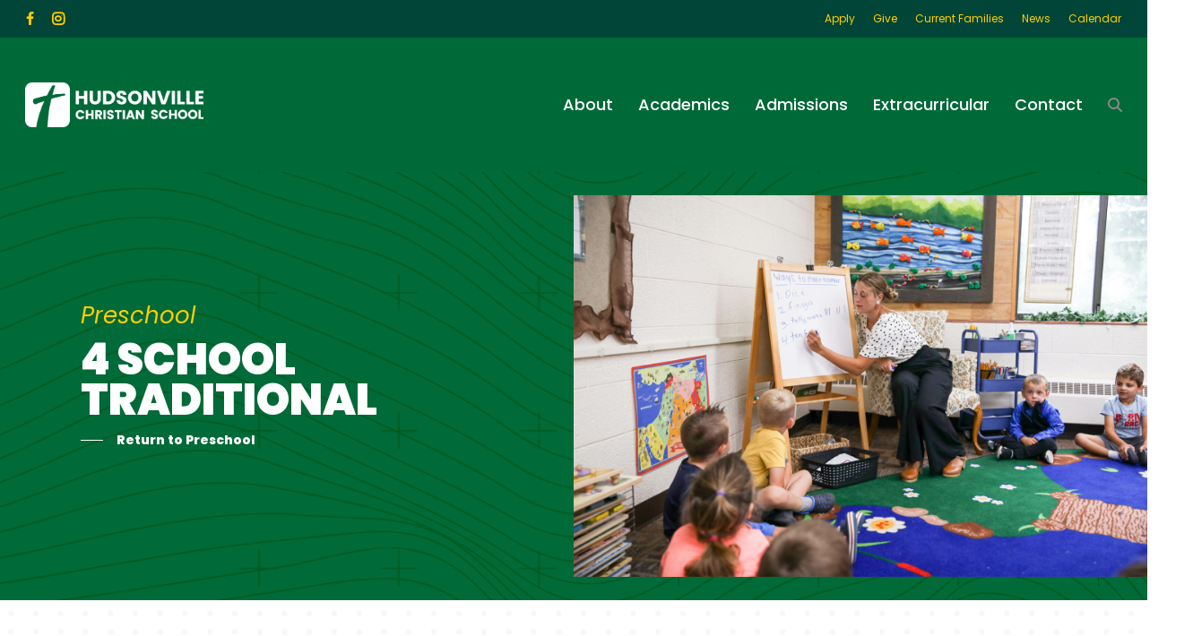

--- FILE ---
content_type: text/html; charset=UTF-8
request_url: https://www.hudsonvillechristian.org/4-school/
body_size: 26401
content:
<!doctype html>
<html lang="en-US" class="no-js">
<head>
	<meta charset="UTF-8">
<script type="text/javascript">
/* <![CDATA[ */
var gform;gform||(document.addEventListener("gform_main_scripts_loaded",function(){gform.scriptsLoaded=!0}),document.addEventListener("gform/theme/scripts_loaded",function(){gform.themeScriptsLoaded=!0}),window.addEventListener("DOMContentLoaded",function(){gform.domLoaded=!0}),gform={domLoaded:!1,scriptsLoaded:!1,themeScriptsLoaded:!1,isFormEditor:()=>"function"==typeof InitializeEditor,callIfLoaded:function(o){return!(!gform.domLoaded||!gform.scriptsLoaded||!gform.themeScriptsLoaded&&!gform.isFormEditor()||(gform.isFormEditor()&&console.warn("The use of gform.initializeOnLoaded() is deprecated in the form editor context and will be removed in Gravity Forms 3.1."),o(),0))},initializeOnLoaded:function(o){gform.callIfLoaded(o)||(document.addEventListener("gform_main_scripts_loaded",()=>{gform.scriptsLoaded=!0,gform.callIfLoaded(o)}),document.addEventListener("gform/theme/scripts_loaded",()=>{gform.themeScriptsLoaded=!0,gform.callIfLoaded(o)}),window.addEventListener("DOMContentLoaded",()=>{gform.domLoaded=!0,gform.callIfLoaded(o)}))},hooks:{action:{},filter:{}},addAction:function(o,r,e,t){gform.addHook("action",o,r,e,t)},addFilter:function(o,r,e,t){gform.addHook("filter",o,r,e,t)},doAction:function(o){gform.doHook("action",o,arguments)},applyFilters:function(o){return gform.doHook("filter",o,arguments)},removeAction:function(o,r){gform.removeHook("action",o,r)},removeFilter:function(o,r,e){gform.removeHook("filter",o,r,e)},addHook:function(o,r,e,t,n){null==gform.hooks[o][r]&&(gform.hooks[o][r]=[]);var d=gform.hooks[o][r];null==n&&(n=r+"_"+d.length),gform.hooks[o][r].push({tag:n,callable:e,priority:t=null==t?10:t})},doHook:function(r,o,e){var t;if(e=Array.prototype.slice.call(e,1),null!=gform.hooks[r][o]&&((o=gform.hooks[r][o]).sort(function(o,r){return o.priority-r.priority}),o.forEach(function(o){"function"!=typeof(t=o.callable)&&(t=window[t]),"action"==r?t.apply(null,e):e[0]=t.apply(null,e)})),"filter"==r)return e[0]},removeHook:function(o,r,t,n){var e;null!=gform.hooks[o][r]&&(e=(e=gform.hooks[o][r]).filter(function(o,r,e){return!!(null!=n&&n!=o.tag||null!=t&&t!=o.priority)}),gform.hooks[o][r]=e)}});
/* ]]> */
</script>

	<meta name="viewport" content="width=device-width, initial-scale=1, maximum-scale=1, user-scalable=0" /><meta name='robots' content='index, follow, max-image-preview:large, max-snippet:-1, max-video-preview:-1' />

	<!-- This site is optimized with the Yoast SEO plugin v26.5 - https://yoast.com/wordpress/plugins/seo/ -->
	<title>Hudsonville Christian Preschool - Traditional</title>
	<meta name="description" content="Hudsonville Christian Preschool challenges young minds with nurturing support. Foster your child&#039;s love of learning and God&#039;s world." />
	<link rel="canonical" href="https://www.hudsonvillechristian.org/4-school/" />
	<meta property="og:locale" content="en_US" />
	<meta property="og:type" content="article" />
	<meta property="og:title" content="Hudsonville Christian Preschool - Traditional" />
	<meta property="og:description" content="Hudsonville Christian Preschool challenges young minds with nurturing support. Foster your child&#039;s love of learning and God&#039;s world." />
	<meta property="og:url" content="https://www.hudsonvillechristian.org/4-school/" />
	<meta property="og:site_name" content="Hudsonville Christian School" />
	<meta property="article:publisher" content="https://www.facebook.com/hudsonvillechristian" />
	<meta property="article:modified_time" content="2026-01-13T17:32:29+00:00" />
	<meta name="twitter:card" content="summary_large_image" />
	<meta name="twitter:label1" content="Est. reading time" />
	<meta name="twitter:data1" content="6 minutes" />
	<script type="application/ld+json" class="yoast-schema-graph">{"@context":"https://schema.org","@graph":[{"@type":"WebPage","@id":"https://www.hudsonvillechristian.org/4-school/","url":"https://www.hudsonvillechristian.org/4-school/","name":"Hudsonville Christian Preschool - Traditional","isPartOf":{"@id":"https://www.hudsonvillechristian.org/#website"},"datePublished":"2023-08-15T20:04:49+00:00","dateModified":"2026-01-13T17:32:29+00:00","description":"Hudsonville Christian Preschool challenges young minds with nurturing support. Foster your child's love of learning and God's world.","breadcrumb":{"@id":"https://www.hudsonvillechristian.org/4-school/#breadcrumb"},"inLanguage":"en-US","potentialAction":[{"@type":"ReadAction","target":["https://www.hudsonvillechristian.org/4-school/"]}]},{"@type":"BreadcrumbList","@id":"https://www.hudsonvillechristian.org/4-school/#breadcrumb","itemListElement":[{"@type":"ListItem","position":1,"name":"Home","item":"https://www.hudsonvillechristian.org/"},{"@type":"ListItem","position":2,"name":"4 School"}]},{"@type":"WebSite","@id":"https://www.hudsonvillechristian.org/#website","url":"https://www.hudsonvillechristian.org/","name":"Hudsonvillechristian.org","description":"Challenging minds and lives for Christ.","potentialAction":[{"@type":"SearchAction","target":{"@type":"EntryPoint","urlTemplate":"https://www.hudsonvillechristian.org/?s={search_term_string}"},"query-input":{"@type":"PropertyValueSpecification","valueRequired":true,"valueName":"search_term_string"}}],"inLanguage":"en-US"}]}</script>
	<!-- / Yoast SEO plugin. -->


<link rel='dns-prefetch' href='//www.google.com' />
<link rel='dns-prefetch' href='//www.googletagmanager.com' />
<link rel='dns-prefetch' href='//fonts.googleapis.com' />
<link rel="alternate" type="application/rss+xml" title="Hudsonville Christian School &raquo; Feed" href="https://www.hudsonvillechristian.org/feed/" />
<link rel="alternate" type="application/rss+xml" title="Hudsonville Christian School &raquo; Comments Feed" href="https://www.hudsonvillechristian.org/comments/feed/" />
<link rel="alternate" title="oEmbed (JSON)" type="application/json+oembed" href="https://www.hudsonvillechristian.org/wp-json/oembed/1.0/embed?url=https%3A%2F%2Fwww.hudsonvillechristian.org%2F4-school%2F" />
<link rel="alternate" title="oEmbed (XML)" type="text/xml+oembed" href="https://www.hudsonvillechristian.org/wp-json/oembed/1.0/embed?url=https%3A%2F%2Fwww.hudsonvillechristian.org%2F4-school%2F&#038;format=xml" />
<style id='wp-img-auto-sizes-contain-inline-css' type='text/css'>
img:is([sizes=auto i],[sizes^="auto," i]){contain-intrinsic-size:3000px 1500px}
/*# sourceURL=wp-img-auto-sizes-contain-inline-css */
</style>
<style id='wp-emoji-styles-inline-css' type='text/css'>

	img.wp-smiley, img.emoji {
		display: inline !important;
		border: none !important;
		box-shadow: none !important;
		height: 1em !important;
		width: 1em !important;
		margin: 0 0.07em !important;
		vertical-align: -0.1em !important;
		background: none !important;
		padding: 0 !important;
	}
/*# sourceURL=wp-emoji-styles-inline-css */
</style>
<style id='wp-block-library-inline-css' type='text/css'>
:root{--wp-block-synced-color:#7a00df;--wp-block-synced-color--rgb:122,0,223;--wp-bound-block-color:var(--wp-block-synced-color);--wp-editor-canvas-background:#ddd;--wp-admin-theme-color:#007cba;--wp-admin-theme-color--rgb:0,124,186;--wp-admin-theme-color-darker-10:#006ba1;--wp-admin-theme-color-darker-10--rgb:0,107,160.5;--wp-admin-theme-color-darker-20:#005a87;--wp-admin-theme-color-darker-20--rgb:0,90,135;--wp-admin-border-width-focus:2px}@media (min-resolution:192dpi){:root{--wp-admin-border-width-focus:1.5px}}.wp-element-button{cursor:pointer}:root .has-very-light-gray-background-color{background-color:#eee}:root .has-very-dark-gray-background-color{background-color:#313131}:root .has-very-light-gray-color{color:#eee}:root .has-very-dark-gray-color{color:#313131}:root .has-vivid-green-cyan-to-vivid-cyan-blue-gradient-background{background:linear-gradient(135deg,#00d084,#0693e3)}:root .has-purple-crush-gradient-background{background:linear-gradient(135deg,#34e2e4,#4721fb 50%,#ab1dfe)}:root .has-hazy-dawn-gradient-background{background:linear-gradient(135deg,#faaca8,#dad0ec)}:root .has-subdued-olive-gradient-background{background:linear-gradient(135deg,#fafae1,#67a671)}:root .has-atomic-cream-gradient-background{background:linear-gradient(135deg,#fdd79a,#004a59)}:root .has-nightshade-gradient-background{background:linear-gradient(135deg,#330968,#31cdcf)}:root .has-midnight-gradient-background{background:linear-gradient(135deg,#020381,#2874fc)}:root{--wp--preset--font-size--normal:16px;--wp--preset--font-size--huge:42px}.has-regular-font-size{font-size:1em}.has-larger-font-size{font-size:2.625em}.has-normal-font-size{font-size:var(--wp--preset--font-size--normal)}.has-huge-font-size{font-size:var(--wp--preset--font-size--huge)}.has-text-align-center{text-align:center}.has-text-align-left{text-align:left}.has-text-align-right{text-align:right}.has-fit-text{white-space:nowrap!important}#end-resizable-editor-section{display:none}.aligncenter{clear:both}.items-justified-left{justify-content:flex-start}.items-justified-center{justify-content:center}.items-justified-right{justify-content:flex-end}.items-justified-space-between{justify-content:space-between}.screen-reader-text{border:0;clip-path:inset(50%);height:1px;margin:-1px;overflow:hidden;padding:0;position:absolute;width:1px;word-wrap:normal!important}.screen-reader-text:focus{background-color:#ddd;clip-path:none;color:#444;display:block;font-size:1em;height:auto;left:5px;line-height:normal;padding:15px 23px 14px;text-decoration:none;top:5px;width:auto;z-index:100000}html :where(.has-border-color){border-style:solid}html :where([style*=border-top-color]){border-top-style:solid}html :where([style*=border-right-color]){border-right-style:solid}html :where([style*=border-bottom-color]){border-bottom-style:solid}html :where([style*=border-left-color]){border-left-style:solid}html :where([style*=border-width]){border-style:solid}html :where([style*=border-top-width]){border-top-style:solid}html :where([style*=border-right-width]){border-right-style:solid}html :where([style*=border-bottom-width]){border-bottom-style:solid}html :where([style*=border-left-width]){border-left-style:solid}html :where(img[class*=wp-image-]){height:auto;max-width:100%}:where(figure){margin:0 0 1em}html :where(.is-position-sticky){--wp-admin--admin-bar--position-offset:var(--wp-admin--admin-bar--height,0px)}@media screen and (max-width:600px){html :where(.is-position-sticky){--wp-admin--admin-bar--position-offset:0px}}

/*# sourceURL=wp-block-library-inline-css */
</style><style id='global-styles-inline-css' type='text/css'>
:root{--wp--preset--aspect-ratio--square: 1;--wp--preset--aspect-ratio--4-3: 4/3;--wp--preset--aspect-ratio--3-4: 3/4;--wp--preset--aspect-ratio--3-2: 3/2;--wp--preset--aspect-ratio--2-3: 2/3;--wp--preset--aspect-ratio--16-9: 16/9;--wp--preset--aspect-ratio--9-16: 9/16;--wp--preset--color--black: #000000;--wp--preset--color--cyan-bluish-gray: #abb8c3;--wp--preset--color--white: #ffffff;--wp--preset--color--pale-pink: #f78da7;--wp--preset--color--vivid-red: #cf2e2e;--wp--preset--color--luminous-vivid-orange: #ff6900;--wp--preset--color--luminous-vivid-amber: #fcb900;--wp--preset--color--light-green-cyan: #7bdcb5;--wp--preset--color--vivid-green-cyan: #00d084;--wp--preset--color--pale-cyan-blue: #8ed1fc;--wp--preset--color--vivid-cyan-blue: #0693e3;--wp--preset--color--vivid-purple: #9b51e0;--wp--preset--gradient--vivid-cyan-blue-to-vivid-purple: linear-gradient(135deg,rgb(6,147,227) 0%,rgb(155,81,224) 100%);--wp--preset--gradient--light-green-cyan-to-vivid-green-cyan: linear-gradient(135deg,rgb(122,220,180) 0%,rgb(0,208,130) 100%);--wp--preset--gradient--luminous-vivid-amber-to-luminous-vivid-orange: linear-gradient(135deg,rgb(252,185,0) 0%,rgb(255,105,0) 100%);--wp--preset--gradient--luminous-vivid-orange-to-vivid-red: linear-gradient(135deg,rgb(255,105,0) 0%,rgb(207,46,46) 100%);--wp--preset--gradient--very-light-gray-to-cyan-bluish-gray: linear-gradient(135deg,rgb(238,238,238) 0%,rgb(169,184,195) 100%);--wp--preset--gradient--cool-to-warm-spectrum: linear-gradient(135deg,rgb(74,234,220) 0%,rgb(151,120,209) 20%,rgb(207,42,186) 40%,rgb(238,44,130) 60%,rgb(251,105,98) 80%,rgb(254,248,76) 100%);--wp--preset--gradient--blush-light-purple: linear-gradient(135deg,rgb(255,206,236) 0%,rgb(152,150,240) 100%);--wp--preset--gradient--blush-bordeaux: linear-gradient(135deg,rgb(254,205,165) 0%,rgb(254,45,45) 50%,rgb(107,0,62) 100%);--wp--preset--gradient--luminous-dusk: linear-gradient(135deg,rgb(255,203,112) 0%,rgb(199,81,192) 50%,rgb(65,88,208) 100%);--wp--preset--gradient--pale-ocean: linear-gradient(135deg,rgb(255,245,203) 0%,rgb(182,227,212) 50%,rgb(51,167,181) 100%);--wp--preset--gradient--electric-grass: linear-gradient(135deg,rgb(202,248,128) 0%,rgb(113,206,126) 100%);--wp--preset--gradient--midnight: linear-gradient(135deg,rgb(2,3,129) 0%,rgb(40,116,252) 100%);--wp--preset--font-size--small: 13px;--wp--preset--font-size--medium: 20px;--wp--preset--font-size--large: 36px;--wp--preset--font-size--x-large: 42px;--wp--preset--spacing--20: 0.44rem;--wp--preset--spacing--30: 0.67rem;--wp--preset--spacing--40: 1rem;--wp--preset--spacing--50: 1.5rem;--wp--preset--spacing--60: 2.25rem;--wp--preset--spacing--70: 3.38rem;--wp--preset--spacing--80: 5.06rem;--wp--preset--shadow--natural: 6px 6px 9px rgba(0, 0, 0, 0.2);--wp--preset--shadow--deep: 12px 12px 50px rgba(0, 0, 0, 0.4);--wp--preset--shadow--sharp: 6px 6px 0px rgba(0, 0, 0, 0.2);--wp--preset--shadow--outlined: 6px 6px 0px -3px rgb(255, 255, 255), 6px 6px rgb(0, 0, 0);--wp--preset--shadow--crisp: 6px 6px 0px rgb(0, 0, 0);}:root { --wp--style--global--content-size: 1300px;--wp--style--global--wide-size: 1300px; }:where(body) { margin: 0; }.wp-site-blocks > .alignleft { float: left; margin-right: 2em; }.wp-site-blocks > .alignright { float: right; margin-left: 2em; }.wp-site-blocks > .aligncenter { justify-content: center; margin-left: auto; margin-right: auto; }:where(.is-layout-flex){gap: 0.5em;}:where(.is-layout-grid){gap: 0.5em;}.is-layout-flow > .alignleft{float: left;margin-inline-start: 0;margin-inline-end: 2em;}.is-layout-flow > .alignright{float: right;margin-inline-start: 2em;margin-inline-end: 0;}.is-layout-flow > .aligncenter{margin-left: auto !important;margin-right: auto !important;}.is-layout-constrained > .alignleft{float: left;margin-inline-start: 0;margin-inline-end: 2em;}.is-layout-constrained > .alignright{float: right;margin-inline-start: 2em;margin-inline-end: 0;}.is-layout-constrained > .aligncenter{margin-left: auto !important;margin-right: auto !important;}.is-layout-constrained > :where(:not(.alignleft):not(.alignright):not(.alignfull)){max-width: var(--wp--style--global--content-size);margin-left: auto !important;margin-right: auto !important;}.is-layout-constrained > .alignwide{max-width: var(--wp--style--global--wide-size);}body .is-layout-flex{display: flex;}.is-layout-flex{flex-wrap: wrap;align-items: center;}.is-layout-flex > :is(*, div){margin: 0;}body .is-layout-grid{display: grid;}.is-layout-grid > :is(*, div){margin: 0;}body{padding-top: 0px;padding-right: 0px;padding-bottom: 0px;padding-left: 0px;}:root :where(.wp-element-button, .wp-block-button__link){background-color: #32373c;border-width: 0;color: #fff;font-family: inherit;font-size: inherit;font-style: inherit;font-weight: inherit;letter-spacing: inherit;line-height: inherit;padding-top: calc(0.667em + 2px);padding-right: calc(1.333em + 2px);padding-bottom: calc(0.667em + 2px);padding-left: calc(1.333em + 2px);text-decoration: none;text-transform: inherit;}.has-black-color{color: var(--wp--preset--color--black) !important;}.has-cyan-bluish-gray-color{color: var(--wp--preset--color--cyan-bluish-gray) !important;}.has-white-color{color: var(--wp--preset--color--white) !important;}.has-pale-pink-color{color: var(--wp--preset--color--pale-pink) !important;}.has-vivid-red-color{color: var(--wp--preset--color--vivid-red) !important;}.has-luminous-vivid-orange-color{color: var(--wp--preset--color--luminous-vivid-orange) !important;}.has-luminous-vivid-amber-color{color: var(--wp--preset--color--luminous-vivid-amber) !important;}.has-light-green-cyan-color{color: var(--wp--preset--color--light-green-cyan) !important;}.has-vivid-green-cyan-color{color: var(--wp--preset--color--vivid-green-cyan) !important;}.has-pale-cyan-blue-color{color: var(--wp--preset--color--pale-cyan-blue) !important;}.has-vivid-cyan-blue-color{color: var(--wp--preset--color--vivid-cyan-blue) !important;}.has-vivid-purple-color{color: var(--wp--preset--color--vivid-purple) !important;}.has-black-background-color{background-color: var(--wp--preset--color--black) !important;}.has-cyan-bluish-gray-background-color{background-color: var(--wp--preset--color--cyan-bluish-gray) !important;}.has-white-background-color{background-color: var(--wp--preset--color--white) !important;}.has-pale-pink-background-color{background-color: var(--wp--preset--color--pale-pink) !important;}.has-vivid-red-background-color{background-color: var(--wp--preset--color--vivid-red) !important;}.has-luminous-vivid-orange-background-color{background-color: var(--wp--preset--color--luminous-vivid-orange) !important;}.has-luminous-vivid-amber-background-color{background-color: var(--wp--preset--color--luminous-vivid-amber) !important;}.has-light-green-cyan-background-color{background-color: var(--wp--preset--color--light-green-cyan) !important;}.has-vivid-green-cyan-background-color{background-color: var(--wp--preset--color--vivid-green-cyan) !important;}.has-pale-cyan-blue-background-color{background-color: var(--wp--preset--color--pale-cyan-blue) !important;}.has-vivid-cyan-blue-background-color{background-color: var(--wp--preset--color--vivid-cyan-blue) !important;}.has-vivid-purple-background-color{background-color: var(--wp--preset--color--vivid-purple) !important;}.has-black-border-color{border-color: var(--wp--preset--color--black) !important;}.has-cyan-bluish-gray-border-color{border-color: var(--wp--preset--color--cyan-bluish-gray) !important;}.has-white-border-color{border-color: var(--wp--preset--color--white) !important;}.has-pale-pink-border-color{border-color: var(--wp--preset--color--pale-pink) !important;}.has-vivid-red-border-color{border-color: var(--wp--preset--color--vivid-red) !important;}.has-luminous-vivid-orange-border-color{border-color: var(--wp--preset--color--luminous-vivid-orange) !important;}.has-luminous-vivid-amber-border-color{border-color: var(--wp--preset--color--luminous-vivid-amber) !important;}.has-light-green-cyan-border-color{border-color: var(--wp--preset--color--light-green-cyan) !important;}.has-vivid-green-cyan-border-color{border-color: var(--wp--preset--color--vivid-green-cyan) !important;}.has-pale-cyan-blue-border-color{border-color: var(--wp--preset--color--pale-cyan-blue) !important;}.has-vivid-cyan-blue-border-color{border-color: var(--wp--preset--color--vivid-cyan-blue) !important;}.has-vivid-purple-border-color{border-color: var(--wp--preset--color--vivid-purple) !important;}.has-vivid-cyan-blue-to-vivid-purple-gradient-background{background: var(--wp--preset--gradient--vivid-cyan-blue-to-vivid-purple) !important;}.has-light-green-cyan-to-vivid-green-cyan-gradient-background{background: var(--wp--preset--gradient--light-green-cyan-to-vivid-green-cyan) !important;}.has-luminous-vivid-amber-to-luminous-vivid-orange-gradient-background{background: var(--wp--preset--gradient--luminous-vivid-amber-to-luminous-vivid-orange) !important;}.has-luminous-vivid-orange-to-vivid-red-gradient-background{background: var(--wp--preset--gradient--luminous-vivid-orange-to-vivid-red) !important;}.has-very-light-gray-to-cyan-bluish-gray-gradient-background{background: var(--wp--preset--gradient--very-light-gray-to-cyan-bluish-gray) !important;}.has-cool-to-warm-spectrum-gradient-background{background: var(--wp--preset--gradient--cool-to-warm-spectrum) !important;}.has-blush-light-purple-gradient-background{background: var(--wp--preset--gradient--blush-light-purple) !important;}.has-blush-bordeaux-gradient-background{background: var(--wp--preset--gradient--blush-bordeaux) !important;}.has-luminous-dusk-gradient-background{background: var(--wp--preset--gradient--luminous-dusk) !important;}.has-pale-ocean-gradient-background{background: var(--wp--preset--gradient--pale-ocean) !important;}.has-electric-grass-gradient-background{background: var(--wp--preset--gradient--electric-grass) !important;}.has-midnight-gradient-background{background: var(--wp--preset--gradient--midnight) !important;}.has-small-font-size{font-size: var(--wp--preset--font-size--small) !important;}.has-medium-font-size{font-size: var(--wp--preset--font-size--medium) !important;}.has-large-font-size{font-size: var(--wp--preset--font-size--large) !important;}.has-x-large-font-size{font-size: var(--wp--preset--font-size--x-large) !important;}
/*# sourceURL=global-styles-inline-css */
</style>

<link rel="preload" href="https://www.hudsonvillechristian.org/wp-content/plugins/stachethemes_event_calendar/includes/libs/fontawesome-free-6.4.2-web/css/all.min.css?ver=5.1.4" as="style" onload="this.rel='stylesheet';" media="all"><link rel='stylesheet' id='salient-grid-system-css' href='https://www.hudsonvillechristian.org/wp-content/themes/salient/css/build/grid-system.css?ver=18.0.2' type='text/css' media='all' />
<link rel='stylesheet' id='main-styles-css' href='https://www.hudsonvillechristian.org/wp-content/themes/salient/css/build/style.css?ver=18.0.2' type='text/css' media='all' />
<style id='main-styles-inline-css' type='text/css'>
html body[data-header-resize="1"] .container-wrap,
			html body[data-header-format="left-header"][data-header-resize="0"] .container-wrap,
			html body[data-header-resize="0"] .container-wrap,
			body[data-header-format="left-header"][data-header-resize="0"] .container-wrap {
				padding-top: 0;
			}
			.main-content > .row > #breadcrumbs.yoast {
				padding: 20px 0;
			}
/*# sourceURL=main-styles-inline-css */
</style>
<link rel='stylesheet' id='nectar-header-megamenu-css' href='https://www.hudsonvillechristian.org/wp-content/themes/salient/css/build/header/header-megamenu.css?ver=18.0.2' type='text/css' media='all' />
<link rel='stylesheet' id='nectar-header-secondary-nav-css' href='https://www.hudsonvillechristian.org/wp-content/themes/salient/css/build/header/header-secondary-nav.css?ver=18.0.2' type='text/css' media='all' />
<link rel='stylesheet' id='nectar-element-flip-box-css' href='https://www.hudsonvillechristian.org/wp-content/themes/salient/css/build/elements/element-flip-box.css?ver=18.0.2' type='text/css' media='all' />
<link rel='stylesheet' id='nectar-element-highlighted-text-css' href='https://www.hudsonvillechristian.org/wp-content/themes/salient/css/build/elements/element-highlighted-text.css?ver=18.0.2' type='text/css' media='all' />
<link rel='stylesheet' id='nectar-element-wpb-column-border-css' href='https://www.hudsonvillechristian.org/wp-content/themes/salient/css/build/elements/element-wpb-column-border.css?ver=18.0.2' type='text/css' media='all' />
<link rel='stylesheet' id='nectar_default_font_open_sans-css' href='https://fonts.googleapis.com/css?family=Open+Sans%3A300%2C400%2C600%2C700&#038;subset=latin%2Clatin-ext' type='text/css' media='all' />
<link rel='stylesheet' id='responsive-css' href='https://www.hudsonvillechristian.org/wp-content/themes/salient/css/build/responsive.css?ver=18.0.2' type='text/css' media='all' />
<link rel='stylesheet' id='skin-material-css' href='https://www.hudsonvillechristian.org/wp-content/themes/salient/css/build/skin-material.css?ver=18.0.2' type='text/css' media='all' />
<link rel='stylesheet' id='salient-wp-menu-dynamic-css' href='https://www.hudsonvillechristian.org/wp-content/uploads/salient/menu-dynamic.css?ver=52709' type='text/css' media='all' />
<link rel='stylesheet' id='js_composer_front-css' href='https://www.hudsonvillechristian.org/wp-content/themes/salient/css/build/plugins/js_composer.css?ver=18.0.2' type='text/css' media='all' />
<link rel='stylesheet' id='gform_basic-css' href='https://www.hudsonvillechristian.org/wp-content/plugins/gravityforms/assets/css/dist/basic.min.css?ver=2.9.25' type='text/css' media='all' />
<link rel='stylesheet' id='gform_theme_components-css' href='https://www.hudsonvillechristian.org/wp-content/plugins/gravityforms/assets/css/dist/theme-components.min.css?ver=2.9.25' type='text/css' media='all' />
<link rel='stylesheet' id='gform_theme-css' href='https://www.hudsonvillechristian.org/wp-content/plugins/gravityforms/assets/css/dist/theme.min.css?ver=2.9.25' type='text/css' media='all' />
<link rel='stylesheet' id='dynamic-css-css' href='https://www.hudsonvillechristian.org/wp-content/uploads/salient/salient-dynamic-styles.css?ver=45114' type='text/css' media='all' />
<style id='dynamic-css-inline-css' type='text/css'>
@media only screen and (min-width:1000px){body #ajax-content-wrap.no-scroll{min-height:calc(100vh - 192px);height:calc(100vh - 192px)!important;}}@media only screen and (min-width:1000px){#page-header-wrap.fullscreen-header,#page-header-wrap.fullscreen-header #page-header-bg,html:not(.nectar-box-roll-loaded) .nectar-box-roll > #page-header-bg.fullscreen-header,.nectar_fullscreen_zoom_recent_projects,#nectar_fullscreen_rows:not(.afterLoaded) > div{height:calc(100vh - 191px);}.wpb_row.vc_row-o-full-height.top-level,.wpb_row.vc_row-o-full-height.top-level > .col.span_12{min-height:calc(100vh - 191px);}html:not(.nectar-box-roll-loaded) .nectar-box-roll > #page-header-bg.fullscreen-header{top:192px;}.nectar-slider-wrap[data-fullscreen="true"]:not(.loaded),.nectar-slider-wrap[data-fullscreen="true"]:not(.loaded) .swiper-container{height:calc(100vh - 190px)!important;}.admin-bar .nectar-slider-wrap[data-fullscreen="true"]:not(.loaded),.admin-bar .nectar-slider-wrap[data-fullscreen="true"]:not(.loaded) .swiper-container{height:calc(100vh - 190px - 32px)!important;}}.admin-bar[class*="page-template-template-no-header"] .wpb_row.vc_row-o-full-height.top-level,.admin-bar[class*="page-template-template-no-header"] .wpb_row.vc_row-o-full-height.top-level > .col.span_12{min-height:calc(100vh - 32px);}body[class*="page-template-template-no-header"] .wpb_row.vc_row-o-full-height.top-level,body[class*="page-template-template-no-header"] .wpb_row.vc_row-o-full-height.top-level > .col.span_12{min-height:100vh;}@media only screen and (max-width:999px){.using-mobile-browser #nectar_fullscreen_rows:not(.afterLoaded):not([data-mobile-disable="on"]) > div{height:calc(100vh - 100px);}.using-mobile-browser .wpb_row.vc_row-o-full-height.top-level,.using-mobile-browser .wpb_row.vc_row-o-full-height.top-level > .col.span_12,[data-permanent-transparent="1"].using-mobile-browser .wpb_row.vc_row-o-full-height.top-level,[data-permanent-transparent="1"].using-mobile-browser .wpb_row.vc_row-o-full-height.top-level > .col.span_12{min-height:calc(100vh - 100px);}html:not(.nectar-box-roll-loaded) .nectar-box-roll > #page-header-bg.fullscreen-header,.nectar_fullscreen_zoom_recent_projects,.nectar-slider-wrap[data-fullscreen="true"]:not(.loaded),.nectar-slider-wrap[data-fullscreen="true"]:not(.loaded) .swiper-container,#nectar_fullscreen_rows:not(.afterLoaded):not([data-mobile-disable="on"]) > div{height:calc(100vh - 47px);}.wpb_row.vc_row-o-full-height.top-level,.wpb_row.vc_row-o-full-height.top-level > .col.span_12{min-height:calc(100vh - 47px);}body[data-transparent-header="false"] #ajax-content-wrap.no-scroll{min-height:calc(100vh - 47px);height:calc(100vh - 47px);}}#nectar_fullscreen_rows{background-color:transparent;}#ajax-content-wrap .vc_row.left_padding_7pct > .row_col_wrap_12,.nectar-global-section .vc_row.left_padding_7pct > .row_col_wrap_12{padding-left:7%;}#ajax-content-wrap .vc_row.right_padding_7pct > .row_col_wrap_12,.nectar-global-section .vc_row.right_padding_7pct > .row_col_wrap_12{padding-right:7%;}.nectar-shape-divider-wrap{position:absolute;top:auto;bottom:0;left:0;right:0;width:100%;height:150px;z-index:3;transform:translateZ(0);}.post-area.span_9 .nectar-shape-divider-wrap{overflow:hidden;}.nectar-shape-divider-wrap[data-front="true"]{z-index:50;}.nectar-shape-divider-wrap[data-style="waves_opacity"] svg path:first-child{opacity:0.6;}.nectar-shape-divider-wrap[data-style="curve_opacity"] svg path:nth-child(1),.nectar-shape-divider-wrap[data-style="waves_opacity_alt"] svg path:nth-child(1){opacity:0.15;}.nectar-shape-divider-wrap[data-style="curve_opacity"] svg path:nth-child(2),.nectar-shape-divider-wrap[data-style="waves_opacity_alt"] svg path:nth-child(2){opacity:0.3;}.nectar-shape-divider{width:100%;left:0;bottom:-1px;height:100%;position:absolute;}.nectar-shape-divider-wrap.no-color .nectar-shape-divider{fill:#fff;}@media only screen and (max-width:999px){.nectar-shape-divider-wrap:not([data-using-percent-val="true"]) .nectar-shape-divider{height:75%;}.nectar-shape-divider-wrap[data-style="clouds"]:not([data-using-percent-val="true"]) .nectar-shape-divider{height:55%;}}@media only screen and (max-width:690px){.nectar-shape-divider-wrap:not([data-using-percent-val="true"]) .nectar-shape-divider{height:33%;}.nectar-shape-divider-wrap[data-style="clouds"]:not([data-using-percent-val="true"]) .nectar-shape-divider{height:33%;}}#ajax-content-wrap .nectar-shape-divider-wrap[data-height="1"] .nectar-shape-divider,#ajax-content-wrap .nectar-shape-divider-wrap[data-height="1px"] .nectar-shape-divider{height:1px;}@media only screen,print{.wpb_column.top_padding_desktop_4vw > .vc_column-inner{padding-top:4vw;}.wpb_column.right_padding_desktop_7vw > .vc_column-inner{padding-right:7vw;}.wpb_column.bottom_padding_desktop_6vw > .vc_column-inner{padding-bottom:6vw;}.wpb_column.left_padding_desktop_7vw > .vc_column-inner{padding-left:7vw;}}@media only screen,print{.wpb_column.top_padding_desktop_4vw > .n-sticky > .vc_column-inner{padding-top:4vw;}.wpb_column.right_padding_desktop_7vw > .n-sticky > .vc_column-inner{padding-right:7vw;}.wpb_column.bottom_padding_desktop_6vw > .n-sticky > .vc_column-inner{padding-bottom:6vw;}.wpb_column.left_padding_desktop_7vw > .n-sticky > .vc_column-inner{padding-left:7vw;}}.flex_gap_desktop_10px> .vc_column-inner > .wpb_wrapper{gap:10px;}.col.padding-4-percent > .vc_column-inner,.col.padding-4-percent > .n-sticky > .vc_column-inner{padding:calc(600px * 0.06);}@media only screen and (max-width:690px){.col.padding-4-percent > .vc_column-inner,.col.padding-4-percent > .n-sticky > .vc_column-inner{padding:calc(100vw * 0.06);}}@media only screen and (min-width:1000px){.col.padding-4-percent > .vc_column-inner,.col.padding-4-percent > .n-sticky > .vc_column-inner{padding:calc((100vw - 180px) * 0.04);}.column_container:not(.vc_col-sm-12) .col.padding-4-percent > .vc_column-inner{padding:calc((100vw - 180px) * 0.02);}}@media only screen and (min-width:1425px){.col.padding-4-percent > .vc_column-inner{padding:calc(1245px * 0.04);}.column_container:not(.vc_col-sm-12) .col.padding-4-percent > .vc_column-inner{padding:calc(1245px * 0.02);}}.full-width-content .col.padding-4-percent > .vc_column-inner{padding:calc(100vw * 0.04);}@media only screen and (max-width:999px){.full-width-content .col.padding-4-percent > .vc_column-inner{padding:calc(100vw * 0.06);}}@media only screen and (min-width:1000px){.full-width-content .column_container:not(.vc_col-sm-12) .col.padding-4-percent > .vc_column-inner{padding:calc(100vw * 0.02);}}body[data-aie] .col[data-padding-pos="bottom"] > .vc_column-inner,body #ajax-content-wrap .col[data-padding-pos="bottom"] > .vc_column-inner,#ajax-content-wrap .col[data-padding-pos="bottom"] > .n-sticky > .vc_column-inner{padding-right:0;padding-top:0;padding-left:0}.col.padding-5-percent > .vc_column-inner,.col.padding-5-percent > .n-sticky > .vc_column-inner{padding:calc(600px * 0.06);}@media only screen and (max-width:690px){.col.padding-5-percent > .vc_column-inner,.col.padding-5-percent > .n-sticky > .vc_column-inner{padding:calc(100vw * 0.06);}}@media only screen and (min-width:1000px){.col.padding-5-percent > .vc_column-inner,.col.padding-5-percent > .n-sticky > .vc_column-inner{padding:calc((100vw - 180px) * 0.05);}.column_container:not(.vc_col-sm-12) .col.padding-5-percent > .vc_column-inner{padding:calc((100vw - 180px) * 0.025);}}@media only screen and (min-width:1425px){.col.padding-5-percent > .vc_column-inner{padding:calc(1245px * 0.05);}.column_container:not(.vc_col-sm-12) .col.padding-5-percent > .vc_column-inner{padding:calc(1245px * 0.025);}}.full-width-content .col.padding-5-percent > .vc_column-inner{padding:calc(100vw * 0.05);}@media only screen and (max-width:999px){.full-width-content .col.padding-5-percent > .vc_column-inner{padding:calc(100vw * 0.06);}}@media only screen and (min-width:1000px){.full-width-content .column_container:not(.vc_col-sm-12) .col.padding-5-percent > .vc_column-inner{padding:calc(100vw * 0.025);}}#ajax-content-wrap .col[data-padding-pos="left-right"] > .vc_column-inner,#ajax-content-wrap .col[data-padding-pos="left-right"] > .n-sticky > .vc_column-inner{padding-top:0;padding-bottom:0}.wpb_column[data-border-radius="5px"],.wpb_column[data-border-radius="5px"] > .vc_column-inner,.wpb_column[data-border-radius="5px"] > .vc_column-inner > .column-link,.wpb_column[data-border-radius="5px"] > .vc_column-inner > .column-bg-overlay-wrap,.wpb_column[data-border-radius="5px"] > .vc_column-inner > .column-image-bg-wrap[data-bg-animation="zoom-out-reveal"],.wpb_column[data-border-radius="5px"] > .vc_column-inner > .column-image-bg-wrap .column-image-bg,.wpb_column[data-border-radius="5px"] > .vc_column-inner > .column-image-bg-wrap[data-n-parallax-bg="true"],.wpb_column[data-border-radius="5px"] > .n-sticky > .vc_column-inner,.wpb_column[data-border-radius="5px"] > .n-sticky > .vc_column-inner > .column-bg-overlay-wrap{border-radius:5px;}.wpb_column[data-border-radius="5px"]{--nectar-radius:5px;}.wpb_column[data-cfc="true"] h1,.wpb_column[data-cfc="true"] h2,.wpb_column[data-cfc="true"] h3,.wpb_column[data-cfc="true"] h4,.wpb_column[data-cfc="true"] h5,.wpb_column[data-cfc="true"] h6,.wpb_column[data-cfc="true"] p{color:inherit}@media only screen,print{.wpb_column.force-desktop-text-align-left,.wpb_column.force-desktop-text-align-left .col{text-align:left!important;}.wpb_column.force-desktop-text-align-right,.wpb_column.force-desktop-text-align-right .col{text-align:right!important;}.wpb_column.force-desktop-text-align-center,.wpb_column.force-desktop-text-align-center .col,.wpb_column.force-desktop-text-align-center .vc_custom_heading,.wpb_column.force-desktop-text-align-center .nectar-cta{text-align:center!important;}.wpb_column.force-desktop-text-align-center .img-with-aniamtion-wrap img{display:inline-block;}}.wpb_column > .vc_column-inner > .border-wrap{position:static;pointer-events:none}.wpb_column > .vc_column-inner > .border-wrap >span{position:absolute;z-index:100;}.wpb_column[data-border-style="solid"] > .vc_column-inner > .border-wrap >span{border-style:solid}.wpb_column[data-border-style="dotted"] > .vc_column-inner > .border-wrap >span{border-style:dotted}.wpb_column[data-border-style="dashed"] > .vc_column-inner > .border-wrap >span{border-style:dashed}.wpb_column > .vc_column-inner > .border-wrap >.border-top,.wpb_column[data-border-style*="double"] > .vc_column-inner > .border-wrap >.border-top:after{width:100%;top:0;left:0;border-color:inherit;}.wpb_column > .vc_column-inner > .border-wrap >.border-bottom,.wpb_column[data-border-style*="double"] > .vc_column-inner > .border-wrap >.border-bottom:after{width:100%;bottom:0;left:0;border-color:inherit;}.wpb_column > .vc_column-inner > .border-wrap >.border-left,.wpb_column[data-border-style*="double"] > .vc_column-inner > .border-wrap >.border-left:after{height:100%;top:0;left:0;border-color:inherit;}.wpb_column > .vc_column-inner > .border-wrap >.border-right,.wpb_column[data-border-style*="double"] > .vc_column-inner > .border-wrap >.border-right:after{height:100%;top:0;right:0;border-color:inherit;}.wpb_column > .vc_column-inner > .border-wrap >.border-right,.wpb_column[data-border-style*="double"] > .vc_column-inner > .border-wrap >.border-right:after,.wpb_column > .vc_column-inner > .border-wrap >.border-left,.wpb_column[data-border-style*="double"] > .vc_column-inner > .border-wrap >.border-left:after,.wpb_column > .vc_column-inner > .border-wrap >.border-bottom,.wpb_column[data-border-style*="double"] > .vc_column-inner > .border-wrap >.border-bottom:after{border-top:none!important}.wpb_column > .vc_column-inner > .border-wrap >.border-left,.wpb_column[data-border-style*="double"] > .vc_column-inner > .border-wrap >.border-left:after,.wpb_column > .vc_column-inner > .border-wrap >.border-bottom,.wpb_column[data-border-style*="double"] > .vc_column-inner > .border-wrap >.border-bottom:after,.wpb_column > .vc_column-inner > .border-wrap >.border-top,.wpb_column[data-border-style*="double"] > .vc_column-inner > .border-wrap >.border-top:after{border-right:none!important}.wpb_column > .vc_column-inner > .border-wrap >.border-right,.wpb_column[data-border-style*="double"] > .vc_column-inner > .border-wrap >.border-right:after,.wpb_column > .vc_column-inner > .border-wrap >.border-left,.wpb_column[data-border-style*="double"] > .vc_column-inner > .border-wrap >.border-left:after,.wpb_column > .vc_column-inner > .border-wrap >.border-top,.wpb_column[data-border-style*="double"] > .vc_column-inner > .border-wrap >.border-top:after{border-bottom:none!important}.wpb_column > .vc_column-inner > .border-wrap >.border-right,.wpb_column[data-border-style*="double"] > .vc_column-inner > .border-wrap >.border-right:after,.wpb_column > .vc_column-inner > .border-wrap >.border-bottom,.wpb_column[data-border-style*="double"] > .vc_column-inner > .border-wrap >.border-bottom:after,.wpb_column > .vc_column-inner > .border-wrap >.border-top,.wpb_column[data-border-style*="double"] > .vc_column-inner > .border-wrap >.border-top:after{border-left:none!important}@media only screen and (min-width:1000px){.nectar-highlighted-text.font_size_4vw h1,.nectar-highlighted-text.font_size_4vw h2,.nectar-highlighted-text.font_size_4vw h3,.nectar-highlighted-text.font_size_4vw h4,.nectar-highlighted-text.font_size_4vw h5,.nectar-highlighted-text.font_size_4vw h6,.nectar-highlighted-text.font_size_4vw p{font-size:4vw;line-height:1.1em;}}.nectar-highlighted-text[data-style="regular_underline"].font_size_4vw em:before,.nectar-highlighted-text[data-style="half_text"].font_size_4vw em:before{bottom:.07em;}@keyframes nectarStrokeAnimation{0%{stroke-dashoffset:1;opacity:0;}1%{opacity:1;}100%{stroke-dashoffset:0;}}.nectar-highlighted-text .nectar-scribble{position:absolute;left:0;top:0;z-index:-1;}.nectar-highlighted-text .nectar-scribble path{stroke-dasharray:1;stroke-dashoffset:1;opacity:0;}.nectar-highlighted-text em.animated .nectar-scribble path{stroke-linecap:round;opacity:1;animation:nectarStrokeAnimation 1.3s cubic-bezier(0.65,0,0.35,1) forwards;}.nectar-highlighted-text[data-style="scribble"] em{background-image:none!important;}body .nectar-scribble.squiggle-underline-2{width:100%;height:50%;top:auto;bottom:-45%;}.nectar-split-heading .heading-line{display:block;overflow:hidden;position:relative}.nectar-split-heading .heading-line >div{display:block;transform:translateY(200%);-webkit-transform:translateY(200%)}.nectar-split-heading h1{margin-bottom:0}.nectar-split-heading > * > *{text-indent:0;}.centered-text .nectar-split-heading[data-animation-type="line-reveal-by-space"] h1,.centered-text .nectar-split-heading[data-animation-type="line-reveal-by-space"] h2,.centered-text .nectar-split-heading[data-animation-type="line-reveal-by-space"] h3,.centered-text .nectar-split-heading[data-animation-type="line-reveal-by-space"] h4{margin:0 auto;}.nectar-split-heading[data-animation-type="line-reveal-by-space"]:not(.markup-generated){opacity:0;}.nectar-split-heading[data-animation-type="line-reveal-by-space"]:not(.markup-generated).animated-in{opacity:1;}.nectar-split-heading[data-animation-type="line-reveal-by-space"] > * > span{position:relative;display:inline-block;overflow:hidden;}.nectar-split-heading[data-animation-type="line-reveal-by-space"] span{vertical-align:bottom;}.nectar-split-heading[data-animation-type="line-reveal-by-space"] span{line-height:1.2;}@media only screen and (min-width:1000px){.nectar-split-heading[data-animation-type="line-reveal-by-space"]:not(.markup-generated):not([data-text-effect="none"]) > *{line-height:1.2;}}@media only screen and (max-width:999px){.nectar-split-heading[data-animation-type="line-reveal-by-space"]:not([data-m-rm-animation="true"]):not(.markup-generated):not([data-text-effect="none"]) > *{line-height:1.2;}}.nectar-split-heading[data-animation-type="line-reveal-by-space"][data-stagger="true"]:not([data-text-effect*="letter-reveal"]) span .inner{transition:transform 1.2s cubic-bezier(0.25,1,0.5,1),opacity 1.2s cubic-bezier(0.25,1,0.5,1),filter 1.2s cubic-bezier(0.25,1,0.5,1);}.nectar-split-heading[data-animation-type="line-reveal-by-space"] span .inner{position:relative;display:inline-block;-webkit-transform:translateY(1.3em);transform:translateY(1.3em);}.nectar-split-heading[data-animation-type="line-reveal-by-space"] span .inner.animated{-webkit-transform:none;transform:none;opacity:1;}.nectar-split-heading[data-animation-type="line-reveal-by-space"][data-align="left"]{display:flex;justify-content:flex-start;}.nectar-split-heading[data-animation-type="line-reveal-by-space"][data-align="center"]{display:flex;justify-content:center;}.nectar-split-heading[data-animation-type="line-reveal-by-space"][data-align="right"]{display:flex;justify-content:flex-end;}@media only screen and (max-width:999px){.nectar-split-heading[data-animation-type="line-reveal-by-space"][data-m-align="left"]{display:flex;justify-content:flex-start;}.nectar-split-heading[data-animation-type="line-reveal-by-space"][data-m-align="center"]{display:flex;justify-content:center;}.nectar-split-heading[data-animation-type="line-reveal-by-space"][data-m-align="right"]{display:flex;justify-content:flex-end;}}@media only screen and (max-width:999px){.vc_row.bottom_padding_tablet_20pct{padding-bottom:20%!important;}}@media only screen and (max-width:999px){.nectar-split-heading[data-m-rm-animation="true"]{opacity:1!important;}}@media only screen and (max-width:999px){body .vc_row-fluid:not(.full-width-content) > .span_12 .vc_col-sm-2:not(:last-child):not([class*="vc_col-xs-"]){margin-bottom:25px;}}@media only screen and (min-width :691px) and (max-width :999px){body .vc_col-sm-2{width:31.2%;margin-left:3.1%;}body .full-width-content .vc_col-sm-2{width:33.3%;margin-left:0;}.vc_row-fluid .vc_col-sm-2[class*="vc_col-sm-"]:first-child:not([class*="offset"]),.vc_row-fluid .vc_col-sm-2[class*="vc_col-sm-"]:nth-child(3n+4):not([class*="offset"]){margin-left:0;}}@media only screen and (max-width :690px){body .vc_row-fluid .vc_col-sm-2:not([class*="vc_col-xs"]),body .vc_row-fluid.full-width-content .vc_col-sm-2:not([class*="vc_col-xs"]){width:50%;}.vc_row-fluid .vc_col-sm-2[class*="vc_col-sm-"]:first-child:not([class*="offset"]),.vc_row-fluid .vc_col-sm-2[class*="vc_col-sm-"]:nth-child(2n+3):not([class*="offset"]){margin-left:0;}}@media only screen and (max-width:999px){.vc_row.top_padding_tablet_20pct{padding-top:20%!important;}}@media only screen and (max-width:999px){.divider-wrap.height_tablet_20px > .divider{height:20px!important;}}@media only screen and (max-width:690px){.divider-wrap.height_phone_20px > .divider{height:20px!important;}}@media only screen and (max-width:690px){body .vc_row.top_padding_phone_20pct{padding-top:20%!important;}}@media only screen and (max-width:690px){body .vc_row.bottom_padding_phone_20pct{padding-bottom:20%!important;}}@media only screen and (max-width:690px){body #ajax-content-wrap .vc_row.inner_row.left_padding_phone_5pct > .row_col_wrap_12_inner{padding-left:5%!important;}}@media only screen and (max-width:690px){body #ajax-content-wrap .vc_row.inner_row.right_padding_phone_5pct > .row_col_wrap_12_inner{padding-right:5%!important;}}.screen-reader-text,.nectar-skip-to-content:not(:focus){border:0;clip:rect(1px,1px,1px,1px);clip-path:inset(50%);height:1px;margin:-1px;overflow:hidden;padding:0;position:absolute!important;width:1px;word-wrap:normal!important;}.row .col img:not([srcset]){width:auto;}.row .col img.img-with-animation.nectar-lazy:not([srcset]){width:100%;}
.fa-instagram:before {
    font-family: 'FontAwesome';
}
.searchwp-highlight{background-color:transparent}

.stec-top * {
    font-size: 16px !important;
}
.stec {
    /* Categories grid item width */
    --stec-top-filter-item-inline-min-width: 260px!important;
}
/*# sourceURL=dynamic-css-inline-css */
</style>
<link rel='stylesheet' id='redux-google-fonts-salient_redux-css' href='https://fonts.googleapis.com/css?family=Poppins%3A400%2C500%2C900%2C800%2C400italic%2C300&#038;ver=6.9' type='text/css' media='all' />
<script type="text/javascript" src="https://www.hudsonvillechristian.org/wp-includes/js/jquery/jquery.min.js?ver=3.7.1" id="jquery-core-js"></script>
<script type="text/javascript" src="https://www.hudsonvillechristian.org/wp-includes/js/jquery/jquery-migrate.min.js?ver=3.4.1" id="jquery-migrate-js"></script>
<script type="text/javascript" defer='defer' src="https://www.hudsonvillechristian.org/wp-content/plugins/gravityforms/js/jquery.json.min.js?ver=2.9.25" id="gform_json-js"></script>
<script type="text/javascript" id="gform_gravityforms-js-extra">
/* <![CDATA[ */
var gf_global = {"gf_currency_config":{"name":"U.S. Dollar","symbol_left":"$","symbol_right":"","symbol_padding":"","thousand_separator":",","decimal_separator":".","decimals":2,"code":"USD"},"base_url":"https://www.hudsonvillechristian.org/wp-content/plugins/gravityforms","number_formats":[],"spinnerUrl":"https://www.hudsonvillechristian.org/wp-content/plugins/gravityforms/images/spinner.svg","version_hash":"fcbc8d993d0c96412ccb28596bea06ee","strings":{"newRowAdded":"New row added.","rowRemoved":"Row removed","formSaved":"The form has been saved.  The content contains the link to return and complete the form."}};
var gform_i18n = {"datepicker":{"days":{"monday":"Mo","tuesday":"Tu","wednesday":"We","thursday":"Th","friday":"Fr","saturday":"Sa","sunday":"Su"},"months":{"january":"January","february":"February","march":"March","april":"April","may":"May","june":"June","july":"July","august":"August","september":"September","october":"October","november":"November","december":"December"},"firstDay":1,"iconText":"Select date"}};
var gf_legacy_multi = {"10":""};
var gform_gravityforms = {"strings":{"invalid_file_extension":"This type of file is not allowed. Must be one of the following:","delete_file":"Delete this file","in_progress":"in progress","file_exceeds_limit":"File exceeds size limit","illegal_extension":"This type of file is not allowed.","max_reached":"Maximum number of files reached","unknown_error":"There was a problem while saving the file on the server","currently_uploading":"Please wait for the uploading to complete","cancel":"Cancel","cancel_upload":"Cancel this upload","cancelled":"Cancelled","error":"Error","message":"Message"},"vars":{"images_url":"https://www.hudsonvillechristian.org/wp-content/plugins/gravityforms/images"}};
//# sourceURL=gform_gravityforms-js-extra
/* ]]> */
</script>
<script type="text/javascript" id="gform_gravityforms-js-before">
/* <![CDATA[ */

//# sourceURL=gform_gravityforms-js-before
/* ]]> */
</script>
<script type="text/javascript" defer='defer' src="https://www.hudsonvillechristian.org/wp-content/plugins/gravityforms/js/gravityforms.min.js?ver=2.9.25" id="gform_gravityforms-js"></script>
<script type="text/javascript" defer='defer' src="https://www.google.com/recaptcha/api.js?hl=en&amp;ver=6.9#038;render=explicit" id="gform_recaptcha-js"></script>
<script type="text/javascript" defer='defer' src="https://www.hudsonvillechristian.org/wp-content/plugins/gravityforms/assets/js/dist/utils.min.js?ver=48a3755090e76a154853db28fc254681" id="gform_gravityforms_utils-js"></script>

<!-- Google tag (gtag.js) snippet added by Site Kit -->
<!-- Google Analytics snippet added by Site Kit -->
<script type="text/javascript" src="https://www.googletagmanager.com/gtag/js?id=GT-NCG9M7D" id="google_gtagjs-js" async></script>
<script type="text/javascript" id="google_gtagjs-js-after">
/* <![CDATA[ */
window.dataLayer = window.dataLayer || [];function gtag(){dataLayer.push(arguments);}
gtag("set","linker",{"domains":["www.hudsonvillechristian.org"]});
gtag("js", new Date());
gtag("set", "developer_id.dZTNiMT", true);
gtag("config", "GT-NCG9M7D");
//# sourceURL=google_gtagjs-js-after
/* ]]> */
</script>
<script></script><link rel="https://api.w.org/" href="https://www.hudsonvillechristian.org/wp-json/" /><link rel="alternate" title="JSON" type="application/json" href="https://www.hudsonvillechristian.org/wp-json/wp/v2/pages/635" /><link rel="EditURI" type="application/rsd+xml" title="RSD" href="https://www.hudsonvillechristian.org/xmlrpc.php?rsd" />
<meta name="generator" content="WordPress 6.9" />
<link rel='shortlink' href='https://www.hudsonvillechristian.org/?p=635' />
<meta name="generator" content="Site Kit by Google 1.167.0" /><script type="text/javascript"> var root = document.getElementsByTagName( "html" )[0]; root.setAttribute( "class", "js" ); </script><!-- Google Tag Manager -->
<script>(function(w,d,s,l,i){w[l]=w[l]||[];w[l].push({'gtm.start':
new Date().getTime(),event:'gtm.js'});var f=d.getElementsByTagName(s)[0],
j=d.createElement(s),dl=l!='dataLayer'?'&l='+l:'';j.async=true;j.src=
'https://www.googletagmanager.com/gtm.js?id='+i+dl;f.parentNode.insertBefore(j,f);
})(window,document,'script','dataLayer','GTM-MDS3HBRT');</script>
<!-- End Google Tag Manager --><meta name="generator" content="Powered by WPBakery Page Builder - drag and drop page builder for WordPress."/>
<link rel="icon" href="https://www.hudsonvillechristian.org/wp-content/uploads/2023/07/cropped-HCS_Logo_0000_Cross-Icon-32x32.png" sizes="32x32" />
<link rel="icon" href="https://www.hudsonvillechristian.org/wp-content/uploads/2023/07/cropped-HCS_Logo_0000_Cross-Icon-192x192.png" sizes="192x192" />
<link rel="apple-touch-icon" href="https://www.hudsonvillechristian.org/wp-content/uploads/2023/07/cropped-HCS_Logo_0000_Cross-Icon-180x180.png" />
<meta name="msapplication-TileImage" content="https://www.hudsonvillechristian.org/wp-content/uploads/2023/07/cropped-HCS_Logo_0000_Cross-Icon-270x270.png" />
<style type="text/css" data-type="vc_shortcodes-default-css">.vc_do_custom_heading{margin-bottom:0.625rem;margin-top:0;}.vc_do_custom_heading{margin-bottom:0.625rem;margin-top:0;}.vc_do_custom_heading{margin-bottom:0.625rem;margin-top:0;}</style><style type="text/css" data-type="vc_shortcodes-custom-css">.vc_custom_1692374759486{margin-bottom: -15px !important;}.vc_custom_1692373972364{margin-bottom: -15px !important;}.vc_custom_1765217329054{margin-bottom: -15px !important;}.vc_custom_1768226523189{margin-bottom: -15px !important;}.vc_custom_1699378002711{margin-bottom: -15px !important;}.vc_custom_1730312038409{margin-bottom: -15px !important;}.vc_custom_1765219838672{margin-bottom: 30px !important;}</style><noscript><style> .wpb_animate_when_almost_visible { opacity: 1; }</style></noscript><link rel='stylesheet' id='vc_animate-css-css' href='https://www.hudsonvillechristian.org/wp-content/plugins/js_composer_salient/assets/lib/vendor/dist/animate.css/animate.min.css?ver=8.6.1' type='text/css' media='all' />
<link data-pagespeed-no-defer data-nowprocket data-wpacu-skip data-no-optimize data-noptimize rel='stylesheet' id='main-styles-non-critical-css' href='https://www.hudsonvillechristian.org/wp-content/themes/salient/css/build/style-non-critical.css?ver=18.0.2' type='text/css' media='all' />
<link data-pagespeed-no-defer data-nowprocket data-wpacu-skip data-no-optimize data-noptimize rel='stylesheet' id='fancyBox-css' href='https://www.hudsonvillechristian.org/wp-content/themes/salient/css/build/plugins/jquery.fancybox.css?ver=3.3.1' type='text/css' media='all' />
<link data-pagespeed-no-defer data-nowprocket data-wpacu-skip data-no-optimize data-noptimize rel='stylesheet' id='nectar-ocm-core-css' href='https://www.hudsonvillechristian.org/wp-content/themes/salient/css/build/off-canvas/core.css?ver=18.0.2' type='text/css' media='all' />
<link data-pagespeed-no-defer data-nowprocket data-wpacu-skip data-no-optimize data-noptimize rel='stylesheet' id='nectar-ocm-slide-out-right-material-css' href='https://www.hudsonvillechristian.org/wp-content/themes/salient/css/build/off-canvas/slide-out-right-material.css?ver=18.0.2' type='text/css' media='all' />
<link data-pagespeed-no-defer data-nowprocket data-wpacu-skip data-no-optimize data-noptimize rel='stylesheet' id='nectar-ocm-slide-out-right-hover-css' href='https://www.hudsonvillechristian.org/wp-content/themes/salient/css/build/off-canvas/slide-out-right-hover.css?ver=18.0.2' type='text/css' media='all' />
</head><body class="wp-singular page-template-default page page-id-635 wp-theme-salient material wpb-js-composer js-comp-ver-8.6.1 vc_responsive" data-footer-reveal="false" data-footer-reveal-shadow="none" data-header-format="default" data-body-border="off" data-boxed-style="" data-header-breakpoint="1000" data-dropdown-style="minimal" data-cae="easeOutCubic" data-cad="750" data-megamenu-width="contained" data-aie="none" data-ls="fancybox" data-apte="standard" data-hhun="0" data-fancy-form-rcs="default" data-form-style="default" data-form-submit="regular" data-is="minimal" data-button-style="default" data-user-account-button="false" data-flex-cols="true" data-col-gap="default" data-header-inherit-rc="false" data-header-search="false" data-animated-anchors="true" data-ajax-transitions="false" data-full-width-header="true" data-slide-out-widget-area="true" data-slide-out-widget-area-style="slide-out-from-right" data-user-set-ocm="off" data-loading-animation="none" data-bg-header="false" data-responsive="1" data-ext-responsive="true" data-ext-padding="90" data-header-resize="1" data-header-color="custom" data-transparent-header="false" data-cart="false" data-remove-m-parallax="" data-remove-m-video-bgs="" data-m-animate="0" data-force-header-trans-color="light" data-smooth-scrolling="0" data-permanent-transparent="false" >
	
	<script type="text/javascript">
	 (function(window, document) {

		document.documentElement.classList.remove("no-js");

		if(navigator.userAgent.match(/(Android|iPod|iPhone|iPad|BlackBerry|IEMobile|Opera Mini)/)) {
			document.body.className += " using-mobile-browser mobile ";
		}
		if(navigator.userAgent.match(/Mac/) && navigator.maxTouchPoints && navigator.maxTouchPoints > 2) {
			document.body.className += " using-ios-device ";
		}

		if( !("ontouchstart" in window) ) {

			var body = document.querySelector("body");
			var winW = window.innerWidth;
			var bodyW = body.clientWidth;

			if (winW > bodyW + 4) {
				body.setAttribute("style", "--scroll-bar-w: " + (winW - bodyW - 4) + "px");
			} else {
				body.setAttribute("style", "--scroll-bar-w: 0px");
			}
		}

	 })(window, document);
   </script><!-- Google Tag Manager (noscript) -->
<noscript><iframe src="https://www.googletagmanager.com/ns.html?id=GTM-MDS3HBRT"
height="0" width="0" style="display:none;visibility:hidden"></iframe></noscript>
<!-- End Google Tag Manager (noscript) --><nav aria-label="Skip links" class="nectar-skip-to-content-wrap"><a href="#ajax-content-wrap" class="nectar-skip-to-content">Skip to main content</a></nav><div class="ocm-effect-wrap"><div class="ocm-effect-wrap-inner">	
	<div id="header-space"  data-header-mobile-fixed='1'></div> 
	
		<div id="header-outer" data-has-menu="true" data-has-buttons="no" data-header-button_style="default" data-using-pr-menu="false" data-mobile-fixed="1" data-ptnm="false" data-lhe="animated_underline" data-user-set-bg="#006938" data-format="default" data-permanent-transparent="false" data-megamenu-rt="0" data-remove-fixed="0" data-header-resize="1" data-cart="false" data-transparency-option="0" data-box-shadow="large" data-shrink-num="6" data-using-secondary="1" data-using-logo="1" data-logo-height="50" data-m-logo-height="24" data-padding="50" data-full-width="true" data-condense="false" >
		
	<div id="header-secondary-outer" class="default" data-mobile="default" data-remove-fixed="0" data-lhe="animated_underline" data-secondary-text="false" data-full-width="true" data-mobile-fixed="1" data-permanent-transparent="false" >
		<div class="container">
			<nav aria-label="Secondary Navigation">
				<ul id="social"><li><a target="_blank" rel="noopener" href="https://www.facebook.com/hudsonvillechristian"><span class="screen-reader-text">facebook</span><i class="fa fa-facebook" aria-hidden="true"></i> </a></li><li><a target="_blank" rel="noopener" href="https://www.instagram.com/hudsonvillechristian/"><span class="screen-reader-text">instagram</span><i class="fa fa-instagram" aria-hidden="true"></i> </a></li></ul>					<ul class="sf-menu">
						<li id="menu-item-83" class="menu-item menu-item-type-post_type menu-item-object-page nectar-regular-menu-item menu-item-83"><a href="https://www.hudsonvillechristian.org/apply/"><span class="menu-title-text">Apply</span></a></li>
<li id="menu-item-204" class="menu-item menu-item-type-post_type menu-item-object-page nectar-regular-menu-item menu-item-204"><a href="https://www.hudsonvillechristian.org/give/"><span class="menu-title-text">Give</span></a></li>
<li id="menu-item-1692" class="menu-item menu-item-type-post_type menu-item-object-page nectar-regular-menu-item menu-item-1692"><a href="https://www.hudsonvillechristian.org/current-families/"><span class="menu-title-text">Current Families</span></a></li>
<li id="menu-item-1623" class="menu-item menu-item-type-post_type menu-item-object-page nectar-regular-menu-item menu-item-1623"><a href="https://www.hudsonvillechristian.org/news/"><span class="menu-title-text">News</span></a></li>
<li id="menu-item-82" class="menu-item menu-item-type-post_type menu-item-object-page nectar-regular-menu-item menu-item-82"><a href="https://www.hudsonvillechristian.org/calendar/"><span class="menu-title-text">Calendar</span></a></li>
					</ul>
					
			</nav>
		</div>
	</div>


<div id="search-outer" class="nectar">
	<div id="search">
		<div class="container">
			 <div id="search-box">
				 <div class="inner-wrap">
					 <div class="col span_12">
						  <form role="search" action="https://www.hudsonvillechristian.org/" method="GET">
														 <input type="text" name="s" id="s" value="" aria-label="Search" placeholder="Search" />
							 
						<span>Hit enter to search or ESC to close</span>
						<button aria-label="Search" class="search-box__button" type="submit">Search</button>						</form>
					</div><!--/span_12-->
				</div><!--/inner-wrap-->
			 </div><!--/search-box-->
			 <div id="close"><a href="#" role="button"><span class="screen-reader-text">Close Search</span>
				<span class="close-wrap"> <span class="close-line close-line1" role="presentation"></span> <span class="close-line close-line2" role="presentation"></span> </span>				 </a></div>
		 </div><!--/container-->
	</div><!--/search-->
</div><!--/search-outer-->

<header id="top" role="banner" aria-label="Main Menu">
		<div class="container">
		<div class="row">
			<div class="col span_3">
								<a id="logo" href="https://www.hudsonvillechristian.org" data-supplied-ml-starting-dark="false" data-supplied-ml-starting="false" data-supplied-ml="false" >
					<img class="stnd skip-lazy default-logo dark-version" width="4334" height="1090" alt="Hudsonville Christian School" src="https://www.hudsonvillechristian.org/wp-content/uploads/2023/05/HCS_Logo-Secondary-HorizWide-White.png" srcset="https://www.hudsonvillechristian.org/wp-content/uploads/2023/05/HCS_Logo-Secondary-HorizWide-White.png 1x, https://www.hudsonvillechristian.org/wp-content/uploads/2023/05/HCS_Logo-Secondary-HorizWide-White.png 2x" />				</a>
							</div><!--/span_3-->

			<div class="col span_9 col_last">
									<div class="nectar-mobile-only mobile-header"><div class="inner"><ul id="menu-megamenu" class="sf-menu"><li id="menu-item-2340" class="menu-item menu-item-type-post_type menu-item-object-page menu-item-hidden-text menu-item-has-icon menu-item-2340"><a href="https://www.hudsonvillechristian.org/search/"><i class="nectar-menu-icon fa fa-search"></i><span class="menu-title-text">Search</span></a></li>
</ul></div></div>
													<div class="slide-out-widget-area-toggle mobile-icon slide-out-from-right" data-custom-color="false" data-icon-animation="simple-transform">
						<div> <a href="#slide-out-widget-area" role="button" aria-label="Navigation Menu" aria-expanded="false" class="closed">
							<span class="screen-reader-text">Menu</span><span aria-hidden="true"> <i class="lines-button x2"> <i class="lines"></i> </i> </span>						</a></div>
					</div>
				
									<nav aria-label="Main Menu">
													<ul class="sf-menu">
								<li id="menu-item-588" class="menu-item menu-item-type-custom menu-item-object-custom menu-item-has-children megamenu nectar-megamenu-menu-item align-left width-100 nectar-regular-menu-item menu-item-588"><a href="https://www.hudsonvillechristian.org/about/" aria-haspopup="true" aria-expanded="false"><span class="menu-title-text">About</span></a>
<ul class="sub-menu">
	<li id="menu-item-438" class="menu-item menu-item-type-custom menu-item-object-custom megamenu-column-padding-default menu-item-hidden-text nectar-regular-menu-item menu-item-438"><a href="https://www.hudsonvillechristian.org/about/"><div class="nectar-ext-menu-item style-default"><div class="image-layer-outer hover-default"><div class="image-layer"></div><div class="color-overlay"></div></div><div class="inner-content"><span class="title inherit-default"><span class="menu-title-text">Image Column</span></span></div></div></a></li>
	<li id="menu-item-439" class="menu-item menu-item-type-custom menu-item-object-custom menu-item-has-children hide-title megamenu-column-padding-35px nectar-regular-menu-item menu-item-439"><a href="#" aria-haspopup="true" aria-expanded="false"><span class="menu-title-text">About</span><span class="sf-sub-indicator"><i class="fa fa-angle-right icon-in-menu" aria-hidden="true"></i></span></a>
	<ul class="sub-menu">
		<li id="menu-item-589" class="menu-item menu-item-type-post_type menu-item-object-page nectar-regular-menu-item menu-item-589"><a href="https://www.hudsonvillechristian.org/about/"><span class="menu-title-text nectar-inherit-h4">About</span></a></li>
		<li id="menu-item-433" class="menu-item menu-item-type-post_type menu-item-object-page nectar-regular-menu-item menu-item-433"><a href="https://www.hudsonvillechristian.org/leadership/"><span class="menu-title-text nectar-inherit-h4">Leadership</span></a></li>
		<li id="menu-item-434" class="menu-item menu-item-type-post_type menu-item-object-page nectar-regular-menu-item menu-item-434"><a href="https://www.hudsonvillechristian.org/mission-and-values/"><span class="menu-title-text nectar-inherit-h4">Mission and Values</span></a></li>
		<li id="menu-item-432" class="menu-item menu-item-type-post_type menu-item-object-page nectar-regular-menu-item menu-item-432"><a href="https://www.hudsonvillechristian.org/history/"><span class="menu-title-text nectar-inherit-h4">History</span></a></li>
	</ul>
</li>
	<li id="menu-item-440" class="menu-item menu-item-type-custom menu-item-object-custom menu-item-has-children hide-title megamenu-column-padding-35px nectar-regular-menu-item menu-item-440"><a href="#" aria-haspopup="true" aria-expanded="false"><span class="menu-title-text">About 2</span><span class="sf-sub-indicator"><i class="fa fa-angle-right icon-in-menu" aria-hidden="true"></i></span></a>
	<ul class="sub-menu">
		<li id="menu-item-437" class="menu-item menu-item-type-post_type menu-item-object-page nectar-regular-menu-item menu-item-437"><a href="https://www.hudsonvillechristian.org/news/"><span class="menu-title-text nectar-inherit-h4">News</span></a></li>
		<li id="menu-item-1836" class="menu-item menu-item-type-post_type menu-item-object-page nectar-regular-menu-item menu-item-1836"><a href="https://www.hudsonvillechristian.org/events/"><span class="menu-title-text nectar-inherit-h4">Events</span></a></li>
		<li id="menu-item-2999" class="menu-item menu-item-type-post_type menu-item-object-page nectar-regular-menu-item menu-item-2999"><a href="https://www.hudsonvillechristian.org/employment/"><span class="menu-title-text nectar-inherit-h4">Employment</span></a></li>
	</ul>
</li>
	<li id="menu-item-441" class="menu-item menu-item-type-custom menu-item-object-custom menu-item-has-children hide-title megamenu-column-padding-35px nectar-regular-menu-item menu-item-441"><a href="#" aria-haspopup="true" aria-expanded="false"><span class="menu-title-text">Quick Links</span><span class="sf-sub-indicator"><i class="fa fa-angle-right icon-in-menu" aria-hidden="true"></i></span></a>
	<ul class="sub-menu">
		<li id="menu-item-442" class="menu-item menu-item-type-custom menu-item-object-custom menu-item-has-children nectar-regular-menu-item menu-item-442"><a href="#" aria-haspopup="true" aria-expanded="false"><span class="menu-title-text">Quick Links</span><span class="sf-sub-indicator"><i class="fa fa-angle-right icon-in-menu" aria-hidden="true"></i></span></a>
		<ul class="sub-menu">
			<li id="menu-item-443" class="menu-item menu-item-type-post_type menu-item-object-page nectar-regular-menu-item menu-item-443"><a href="https://www.hudsonvillechristian.org/calendar/"><span class="menu-title-text nectar-inherit-h5">Calendar</span></a></li>
			<li id="menu-item-444" class="menu-item menu-item-type-post_type menu-item-object-page button_bordered_2 menu-item-444"><a href="https://www.hudsonvillechristian.org/apply/"><span class="menu-title-text nectar-inherit-h5">Apply</span></a></li>
			<li id="menu-item-988" class="menu-item menu-item-type-post_type menu-item-object-page nectar-regular-menu-item menu-item-988"><a href="https://www.hudsonvillechristian.org/news/"><span class="menu-title-text nectar-inherit-h5">News</span></a></li>
			<li id="menu-item-765" class="menu-item menu-item-type-post_type menu-item-object-page nectar-regular-menu-item menu-item-765"><a href="https://www.hudsonvillechristian.org/give/"><span class="menu-title-text nectar-inherit-h5">Give</span></a></li>
		</ul>
</li>
	</ul>
</li>
</ul>
</li>
<li id="menu-item-413" class="menu-item menu-item-type-custom menu-item-object-custom menu-item-has-children megamenu nectar-megamenu-menu-item align-left width-100 nectar-regular-menu-item menu-item-413"><a href="https://www.hudsonvillechristian.org/academics/" aria-haspopup="true" aria-expanded="false"><span class="menu-title-text">Academics</span></a>
<ul class="sub-menu">
	<li id="menu-item-414" class="menu-item menu-item-type-custom menu-item-object-custom megamenu-column-padding-default menu-item-hidden-text nectar-regular-menu-item menu-item-414"><a><div class="nectar-ext-menu-item style-default"><div class="image-layer-outer hover-default"><div class="image-layer"></div><div class="color-overlay"></div></div><div class="inner-content"><span class="title inherit-h2"><span class="menu-title-text">Image Column</span></span></div></div></a></li>
	<li id="menu-item-411" class="menu-item menu-item-type-custom menu-item-object-custom menu-item-has-children hide-title megamenu-column-padding-35px nectar-regular-menu-item menu-item-411"><a href="#" aria-haspopup="true" aria-expanded="false"><span class="menu-title-text">Academics</span><span class="sf-sub-indicator"><i class="fa fa-angle-right icon-in-menu" aria-hidden="true"></i></span></a>
	<ul class="sub-menu">
		<li id="menu-item-628" class="menu-item menu-item-type-post_type menu-item-object-page nectar-regular-menu-item menu-item-628"><a href="https://www.hudsonvillechristian.org/academics/"><span class="menu-title-text nectar-inherit-h4">Academics</span></a></li>
		<li id="menu-item-418" class="menu-item menu-item-type-post_type menu-item-object-page nectar-regular-menu-item menu-item-418"><a href="https://www.hudsonvillechristian.org/preschool/"><span class="menu-title-text nectar-inherit-h4">Preschool</span><small class="item_desc">Think Like Jesus</small></a></li>
		<li id="menu-item-417" class="menu-item menu-item-type-post_type menu-item-object-page nectar-regular-menu-item menu-item-417"><a href="https://www.hudsonvillechristian.org/elementary/"><span class="menu-title-text nectar-inherit-h4">Elementary</span><small class="item_desc">Love God, Love Learning</small></a></li>
		<li id="menu-item-416" class="menu-item menu-item-type-post_type menu-item-object-page nectar-regular-menu-item menu-item-416"><a href="https://www.hudsonvillechristian.org/middle-school/"><span class="menu-title-text nectar-inherit-h4">Middle School</span><small class="item_desc">Nurturing Students in Their Christian Journey</small></a></li>
	</ul>
</li>
	<li id="menu-item-424" class="menu-item menu-item-type-custom menu-item-object-custom menu-item-has-children hide-title megamenu-column-padding-35px nectar-regular-menu-item menu-item-424"><a href="#" aria-haspopup="true" aria-expanded="false"><span class="menu-title-text">Academics 2</span><span class="sf-sub-indicator"><i class="fa fa-angle-right icon-in-menu" aria-hidden="true"></i></span></a>
	<ul class="sub-menu">
		<li id="menu-item-2280" class="menu-item menu-item-type-post_type menu-item-object-page nectar-regular-menu-item menu-item-2280"><a href="https://www.hudsonvillechristian.org/academics/chapel/"><span class="menu-title-text nectar-inherit-h4">Chapel</span></a></li>
		<li id="menu-item-415" class="menu-item menu-item-type-post_type menu-item-object-page nectar-regular-menu-item menu-item-415"><a href="https://www.hudsonvillechristian.org/kids-corner-childcare/"><span class="menu-title-text nectar-inherit-h4">Kids’ Corner Childcare</span><small class="item_desc">Nurture and Play</small></a></li>
		<li id="menu-item-1705" class="menu-item menu-item-type-post_type menu-item-object-page nectar-regular-menu-item menu-item-1705"><a href="https://www.hudsonvillechristian.org/educational-support-services/"><span class="menu-title-text nectar-inherit-h4">Educational Support</span><small class="item_desc">Opportunities for All God’s Children</small></a></li>
	</ul>
</li>
	<li id="menu-item-412" class="menu-item menu-item-type-custom menu-item-object-custom menu-item-has-children hide-title megamenu-column-padding-35px button_solid_color_2 menu-item-412"><a aria-haspopup="true" aria-expanded="false"><span class="menu-title-text nectar-inherit-h5">Quick Links</span><span class="sf-sub-indicator"><i class="fa fa-angle-right icon-in-menu" aria-hidden="true"></i></span></a>
	<ul class="sub-menu">
		<li id="menu-item-431" class="menu-item menu-item-type-custom menu-item-object-custom menu-item-has-children button_solid_color menu-item-431"><a href="#" aria-haspopup="true" aria-expanded="false"><span class="menu-title-text">Quick Links</span><span class="sf-sub-indicator"><i class="fa fa-angle-right icon-in-menu" aria-hidden="true"></i></span></a>
		<ul class="sub-menu">
			<li id="menu-item-2434" class="menu-item menu-item-type-post_type menu-item-object-page nectar-regular-menu-item menu-item-2434"><a href="https://www.hudsonvillechristian.org/calendar/"><span class="menu-title-text nectar-inherit-h4">Calendar</span></a></li>
			<li id="menu-item-764" class="menu-item menu-item-type-post_type menu-item-object-page nectar-regular-menu-item menu-item-764"><a href="https://www.hudsonvillechristian.org/apply/"><span class="menu-title-text nectar-inherit-h5">Apply</span></a></li>
			<li id="menu-item-989" class="menu-item menu-item-type-post_type menu-item-object-page nectar-regular-menu-item menu-item-989"><a href="https://www.hudsonvillechristian.org/news/"><span class="menu-title-text nectar-inherit-h5">News</span></a></li>
			<li id="menu-item-428" class="menu-item menu-item-type-post_type menu-item-object-page nectar-regular-menu-item menu-item-428"><a href="https://www.hudsonvillechristian.org/give/"><span class="menu-title-text nectar-inherit-h5">Give</span></a></li>
		</ul>
</li>
	</ul>
</li>
</ul>
</li>
<li id="menu-item-575" class="menu-item menu-item-type-custom menu-item-object-custom menu-item-has-children megamenu nectar-megamenu-menu-item align-left width-100 nectar-regular-menu-item menu-item-575"><a href="https://www.hudsonvillechristian.org/admissions/" aria-haspopup="true" aria-expanded="false"><span class="menu-title-text">Admissions</span></a>
<ul class="sub-menu">
	<li id="menu-item-574" class="menu-item menu-item-type-custom menu-item-object-custom megamenu-column-padding-default menu-item-hidden-text nectar-regular-menu-item menu-item-574"><a href="https://www.hudsonvillechristian.org/admissions/"><div class="nectar-ext-menu-item style-default"><div class="image-layer-outer hover-default"><div class="image-layer"></div><div class="color-overlay"></div></div><div class="inner-content"><span class="title inherit-h2"><span class="menu-title-text">Image Coloumn</span></span></div></div></a></li>
	<li id="menu-item-584" class="menu-item menu-item-type-custom menu-item-object-custom menu-item-has-children hide-title megamenu-column-padding-35px nectar-regular-menu-item menu-item-584"><a href="#" aria-haspopup="true" aria-expanded="false"><span class="menu-title-text">Admissions 2</span><span class="sf-sub-indicator"><i class="fa fa-angle-right icon-in-menu" aria-hidden="true"></i></span></a>
	<ul class="sub-menu">
		<li id="menu-item-587" class="menu-item menu-item-type-post_type menu-item-object-page nectar-regular-menu-item menu-item-587"><a href="https://www.hudsonvillechristian.org/admissions/"><span class="menu-title-text nectar-inherit-h4">Admissions</span></a></li>
		<li id="menu-item-576" class="menu-item menu-item-type-post_type menu-item-object-page nectar-regular-menu-item menu-item-576"><a href="https://www.hudsonvillechristian.org/apply/"><span class="menu-title-text nectar-inherit-h4">Apply</span></a></li>
		<li id="menu-item-583" class="menu-item menu-item-type-post_type menu-item-object-page nectar-regular-menu-item menu-item-583"><a href="https://www.hudsonvillechristian.org/tuition/"><span class="menu-title-text nectar-inherit-h4">Tuition</span></a></li>
	</ul>
</li>
	<li id="menu-item-585" class="menu-item menu-item-type-custom menu-item-object-custom menu-item-has-children hide-title megamenu-column-padding-35px nectar-regular-menu-item menu-item-585"><a href="#" aria-haspopup="true" aria-expanded="false"><span class="menu-title-text">Admissions</span><span class="sf-sub-indicator"><i class="fa fa-angle-right icon-in-menu" aria-hidden="true"></i></span></a>
	<ul class="sub-menu">
		<li id="menu-item-577" class="menu-item menu-item-type-post_type menu-item-object-page nectar-regular-menu-item menu-item-577"><a href="https://www.hudsonvillechristian.org/tuition-assistance/"><span class="menu-title-text nectar-inherit-h4">Tuition Assistance</span></a></li>
		<li id="menu-item-578" class="menu-item menu-item-type-post_type menu-item-object-page nectar-regular-menu-item menu-item-578"><a href="https://www.hudsonvillechristian.org/visit/"><span class="menu-title-text nectar-inherit-h4">Visit</span></a></li>
	</ul>
</li>
	<li id="menu-item-579" class="menu-item menu-item-type-custom menu-item-object-custom menu-item-has-children megamenu-column-padding-35px nectar-regular-menu-item menu-item-579"><a aria-haspopup="true" aria-expanded="false"><span class="menu-title-text">Quick Links</span><span class="sf-sub-indicator"><i class="fa fa-angle-right icon-in-menu" aria-hidden="true"></i></span></a>
	<ul class="sub-menu">
		<li id="menu-item-768" class="menu-item menu-item-type-post_type menu-item-object-page nectar-regular-menu-item menu-item-768"><a href="https://www.hudsonvillechristian.org/calendar/"><span class="menu-title-text nectar-inherit-h5">Calendar</span></a></li>
		<li id="menu-item-766" class="menu-item menu-item-type-post_type menu-item-object-page nectar-regular-menu-item menu-item-766"><a href="https://www.hudsonvillechristian.org/apply/"><span class="menu-title-text nectar-inherit-h5">Apply</span></a></li>
		<li id="menu-item-986" class="menu-item menu-item-type-post_type menu-item-object-page nectar-regular-menu-item menu-item-986"><a href="https://www.hudsonvillechristian.org/news/"><span class="menu-title-text nectar-inherit-h5">News</span></a></li>
		<li id="menu-item-767" class="menu-item menu-item-type-post_type menu-item-object-page nectar-regular-menu-item menu-item-767"><a href="https://www.hudsonvillechristian.org/give/"><span class="menu-title-text nectar-inherit-h5">Give</span></a></li>
	</ul>
</li>
</ul>
</li>
<li id="menu-item-427" class="menu-item menu-item-type-post_type menu-item-object-page nectar-regular-menu-item menu-item-427"><a href="https://www.hudsonvillechristian.org/extracurricular/"><span class="menu-title-text">Extracurricular</span></a></li>
<li id="menu-item-429" class="menu-item menu-item-type-post_type menu-item-object-page nectar-regular-menu-item menu-item-429"><a href="https://www.hudsonvillechristian.org/contact/"><span class="menu-title-text">Contact</span></a></li>
<li class="menu-item menu-item-type-post_type menu-item-object-page menu-item-has-icon menu-item-hidden-text nectar-regular-menu-item menu-item-2340"><a href="https://www.hudsonvillechristian.org/search/"><i class="nectar-menu-icon fa fa-search" role="presentation"></i><span class="menu-title-text">Search</span></a></li>
							</ul>
													<ul class="buttons sf-menu" data-user-set-ocm="off"></ul>
						
					</nav>

					
				</div><!--/span_9-->

				
			</div><!--/row-->
					</div><!--/container-->
	</header>		
	</div>
		<div id="ajax-content-wrap">
<div class="container-wrap">
	<div class="container main-content" role="main">
		<div class="row">
			
		<div id="fws_6970f9d636db5"  data-column-margin="default" data-midnight="light" data-top-percent="2%" data-bottom-percent="2%"  class="wpb_row vc_row-fluid vc_row top-level full-width-content vc_row-o-equal-height vc_row-flex vc_row-o-content-middle  top_padding_tablet_20pct top_padding_phone_20pct bottom_padding_tablet_20pct bottom_padding_phone_20pct"  style="padding-top: calc(100vw * 0.02); padding-bottom: calc(100vw * 0.02); "><div class="row-bg-wrap" data-bg-animation="zoom-out-slow" data-bg-animation-delay="" data-bg-overlay="false"><div class="inner-wrap row-bg-layer using-image" ><div class="row-bg viewport-desktop using-image"  style="background-image: url(https://www.hudsonvillechristian.org/wp-content/uploads/2023/07/HCS_ABSTRACT-06.png); background-position: left top; background-repeat: no-repeat; "></div></div></div><div class="row_col_wrap_12 col span_12 light left">
	<div  class="vc_col-sm-6 wpb_column column_container vc_column_container col left_padding_desktop_7vw top_padding_desktop_4vw right_padding_desktop_7vw bottom_padding_desktop_6vw flex_gap_desktop_10px "  data-padding-pos="all" data-has-bg-color="false" data-bg-color="" data-bg-opacity="1" data-animation="" data-delay="0" >
		<div class="vc_column-inner" >
			<div class="wpb_wrapper">
				<div id="fws_6970f9d639f1e" data-midnight="" data-column-margin="default" class="wpb_row vc_row-fluid vc_row inner_row"  style=""><div class="row-bg-wrap"> <div class="row-bg" ></div> </div><div class="row_col_wrap_12_inner col span_12  left">
	<div  class="vc_col-sm-12 wpb_column column_container vc_column_container col child_column no-extra-padding inherit_tablet inherit_phone flex_gap_desktop_10px "   data-padding-pos="bottom" data-has-bg-color="false" data-bg-color="" data-bg-opacity="1" data-animation="" data-delay="0" >
		<div class="vc_column-inner" >
		<div class="wpb_wrapper">
			<h3 style="color: #ffce05;text-align: left" class="vc_custom_heading vc_do_custom_heading wpb_animate_when_almost_visible wpb_fadeIn fadeIn" >Preschool</h3><h1 style="color: #ffffff;text-align: left" class="vc_custom_heading vc_do_custom_heading" >4 SCHOOL TRADITIONAL</h1>
		</div> 
	</div>
	</div> 
</div></div><div class="nectar-cta  alignment_tablet_default alignment_phone_default display_tablet_inherit display_phone_inherit " data-color="default" data-using-bg="false" data-style="arrow-animation" data-display="block" data-alignment="left" data-text-color="std" style="--nectar-button-color: var(--nectar-default); --nectar-icon-gap: 10px; "><h6><span class="link_wrap" ><a  class="link_text" role="button" href="https://www.hudsonvillechristian.org/preschool/"><span class="text">Return to Preschool</span><svg class="next-arrow" aria-hidden="true" width="20px" height="25px" viewBox="0 0 50 80" xml:space="preserve">
  <polyline stroke="#ffffff" stroke-width="9" fill="none" stroke-linecap="round" stroke-linejoin="round" points="0, 0 45, 40 0, 80"/>
  </svg>  <span aria-hidden="true" class="line" ></span> </a></span></h6></div>
			</div> 
		</div>
	</div> 

	<div  class="vc_col-sm-6 wpb_column column_container vc_column_container col has-animation no-extra-padding inherit_tablet inherit_phone flex_gap_desktop_10px "  data-padding-pos="all" data-has-bg-color="false" data-bg-color="" data-bg-opacity="1" data-animation="grow-in" data-delay="300" >
		<div class="vc_column-inner" >
			<div class="wpb_wrapper">
				<div class="img-with-aniamtion-wrap " data-max-width="100%" data-max-width-mobile="default" data-shadow="none" data-animation="none" >
      <div class="inner">
        <div class="hover-wrap"> 
          <div class="hover-wrap-inner">
            <img fetchpriority="high" decoding="async" class="img-with-animation skip-lazy" data-delay="0" height="1280" width="1920" data-animation="none" src="https://www.hudsonvillechristian.org/wp-content/uploads/2023/10/1st_0002_20230907-ILDE3604.jpg" alt="Teacher writing on a white board teaching students in a 4 School class at Hudsonville Christian Preschool." srcset="https://www.hudsonvillechristian.org/wp-content/uploads/2023/10/1st_0002_20230907-ILDE3604.jpg 1920w, https://www.hudsonvillechristian.org/wp-content/uploads/2023/10/1st_0002_20230907-ILDE3604-300x200.jpg 300w, https://www.hudsonvillechristian.org/wp-content/uploads/2023/10/1st_0002_20230907-ILDE3604-1024x683.jpg 1024w, https://www.hudsonvillechristian.org/wp-content/uploads/2023/10/1st_0002_20230907-ILDE3604-768x512.jpg 768w, https://www.hudsonvillechristian.org/wp-content/uploads/2023/10/1st_0002_20230907-ILDE3604-1536x1024.jpg 1536w, https://www.hudsonvillechristian.org/wp-content/uploads/2023/10/1st_0002_20230907-ILDE3604-900x600.jpg 900w" sizes="(max-width: 1920px) 100vw, 1920px" />
          </div>
        </div>
        
      </div>
    </div>
			</div> 
		</div>
	</div> 
</div></div>
		<div id="fws_6970f9d63ab0f"  data-column-margin="default" data-midnight="dark" data-top-percent="8%" data-bottom-percent="8%"  class="wpb_row vc_row-fluid vc_row full-width-content vc_row-o-equal-height vc_row-flex vc_row-o-content-top  right_padding_7pct left_padding_7pct"  style="padding-top: calc(100vw * 0.08); padding-bottom: calc(100vw * 0.08); "><div class="row-bg-wrap" data-bg-animation="none" data-bg-animation-delay="" data-bg-overlay="false"><div class="inner-wrap row-bg-layer using-image" ><div class="row-bg viewport-desktop using-image no-cover"  style="background-image: url(https://www.hudsonvillechristian.org/wp-content/uploads/2023/07/HCS_ABSTRACT-09.png); background-position: left top; background-repeat: repeat; "></div></div></div><div class="row_col_wrap_12 col span_12 dark left">
	<div  class="vc_col-sm-12 wpb_column column_container vc_column_container col no-extra-padding inherit_tablet inherit_phone flex_gap_desktop_10px "  data-padding-pos="all" data-has-bg-color="false" data-bg-color="" data-bg-opacity="1" data-animation="" data-delay="0" >
		<div class="vc_column-inner" >
			<div class="wpb_wrapper">
				<div id="fws_6970f9d63ad14" data-midnight="" data-column-margin="default" class="wpb_row vc_row-fluid vc_row inner_row  right_padding_phone_5pct left_padding_phone_5pct"  style=""><div class="row-bg-wrap"> <div class="row-bg" ></div> </div><div class="row_col_wrap_12_inner col span_12  left">
	<div  class="vc_col-sm-6 wpb_column column_container vc_column_container col child_column no-extra-padding force-desktop-text-align-left inherit_tablet inherit_phone flex_gap_desktop_10px "   data-padding-pos="all" data-has-bg-color="false" data-bg-color="" data-bg-opacity="1" data-animation="" data-delay="0" >
		<div class="vc_column-inner" >
		<div class="wpb_wrapper">
			<div class="nectar-highlighted-text font_size_4vw " data-style="scribble" data-exp="default" data-user-color="true" style="color: #006938;" data-using-custom-color="false" data-animation-delay="false" data-color="" data-color-gradient="" style=""><h2>Loving Care. Intellectual <em>Challenge.<svg class="nectar-scribble squiggle-underline-2" role="presentation" viewBox="-320 -70.8161 640.4 59.82" preserveAspectRatio="none"><path style="animation-duration: 1.8s;" d="M-300,-56 C-50,-72 298,-65 300,-59 C332,-53 -239,-36 -255,-27 C-271,-18 -88,-24 91,-20" stroke="#ffce59" pathLength="1" stroke-width="11.111111111111" fill="none"/></svg></em></h2>
</div><div class="divider-wrap height_tablet_20px height_phone_20px " data-alignment="default"><div style="height: 50px;" class="divider"></div></div>
		</div> 
	</div>
	</div> 

	<div  class="vc_col-sm-6 wpb_column column_container vc_column_container col child_column no-extra-padding inherit_tablet inherit_phone flex_gap_desktop_10px "   data-padding-pos="all" data-has-bg-color="false" data-bg-color="" data-bg-opacity="1" data-animation="" data-delay="0" >
		<div class="vc_column-inner" >
		<div class="wpb_wrapper">
			
<div class="wpb_text_column wpb_content_element " >
	<div class="" data-block="true" data-editor="51hla" data-offset-key="d0ljm-0-0">
<div class="public-DraftStyleDefault-block public-DraftStyleDefault-ltr" data-offset-key="d0ljm-0-0">
<div class="" data-block="true" data-editor="5mok4" data-offset-key="fe871-0-0">
<div class="public-DraftStyleDefault-block public-DraftStyleDefault-ltr" data-offset-key="fe871-0-0">
<p><span style="font-weight: 400;">At the Early Childhood Program of Hudsonville Christian School, we believe in nurturing and supporting our students to help them reach their full potential. Our traditional preschool program for 4-year-old students (&#8220;4 School&#8221;) is designed to challenge young minds in various subjects such as math, literacy, science, and social activities while fostering a love for God and His world.</span></p>
<p><span style="font-weight: 400;">As we guide our students, we follow the biblical principle found in 2 Peter 3:18: &#8220;&#8230;grow in the grace and knowledge of our Lord and Savior Jesus Christ. To Him be glory both now and forever! Amen.&#8221; </span></p>
</div>
</div>
<div class="" data-block="true" data-editor="5mok4" data-offset-key="c6or9-0-0"></div>
<div class="" data-block="true" data-editor="5mok4" data-offset-key="6r2hk-0-0">
<div class="public-DraftStyleDefault-block public-DraftStyleDefault-ltr" data-offset-key="6r2hk-0-0"></div>
</div>
</div>
</div>
</div>




		</div> 
	</div>
	</div> 
</div></div>
			</div> 
		</div>
	</div> 
</div></div>
		<div id="fws_6970f9d63b33c"  data-column-margin="default" data-midnight="light" data-top-percent="5%" data-bottom-percent="5%"  class="wpb_row vc_row-fluid vc_row full-width-section has-row-bg-color vc_row-o-equal-height vc_row-flex vc_row-o-content-middle"  style="padding-top: calc(100vw * 0.05); padding-bottom: calc(100vw * 0.05); --row-bg-color: #004538;"><div class="row-bg-wrap" data-bg-animation="none" data-bg-animation-delay="" data-bg-overlay="false"><div class="inner-wrap row-bg-layer" ><div class="row-bg viewport-desktop using-bg-color"  style="background-color: #004538; "></div></div></div><div class="row_col_wrap_12 col span_12 light left">
	<div  class="vc_col-sm-12 wpb_column column_container vc_column_container col no-extra-padding inherit_tablet inherit_phone flex_gap_desktop_10px "  data-padding-pos="all" data-has-bg-color="false" data-bg-color="" data-bg-opacity="1" data-animation="" data-delay="0" >
		<div class="vc_column-inner" >
			<div class="wpb_wrapper">
				<div id="fws_6970f9d63b50a" data-midnight="" data-column-margin="default" class="wpb_row vc_row-fluid vc_row inner_row"  style=""><div class="row-bg-wrap"> <div class="row-bg" ></div> </div><div class="row_col_wrap_12_inner col span_12  left">
	<div  class="vc_col-sm-12 wpb_column column_container vc_column_container col child_column no-extra-padding inherit_tablet inherit_phone flex_gap_desktop_10px "   data-padding-pos="all" data-has-bg-color="false" data-bg-color="" data-bg-opacity="1" data-animation="" data-delay="0" >
		<div class="vc_column-inner" >
		<div class="wpb_wrapper">
			<h3 style="font-size: 30px;color: #ffce00;text-align: center" class="vc_custom_heading vc_do_custom_heading" ><a href="https://www.hudsonvillechristian.org/early-childhood-open-house-2026/" target="_blank">JOIN US FOR THE 2026 EARLY CHILDHOOD OPEN HOUSE TO LEARN MORE!</a></h3>
		</div> 
	</div>
	</div> 
</div></div>
			</div> 
		</div>
	</div> 
</div></div>
		<div id="fws_6970f9d63b86a"  data-column-margin="default" data-midnight="dark" data-top-percent="5%" data-bottom-percent="5%"  class="wpb_row vc_row-fluid vc_row full-width-section has-row-bg-color"  style="padding-top: calc(100vw * 0.05); padding-bottom: calc(100vw * 0.05); --row-bg-color: #ededed;"><div class="row-bg-wrap" data-bg-animation="none" data-bg-animation-delay="" data-bg-overlay="true"><div class="inner-wrap row-bg-layer using-image" ><div class="row-bg viewport-desktop using-image no-cover using-bg-color"  style="background-image: url(https://www.hudsonvillechristian.org/wp-content/uploads/2023/07/spiration-light.webp); background-position: left top; background-repeat: repeat; background-color: #ededed; "></div></div><div class="row-bg-overlay row-bg-layer" style="background-color:#f7f7f7;  opacity: 0.8; "></div></div><div class="row_col_wrap_12 col span_12 dark left">
	<div  class="vc_col-sm-12 wpb_column column_container vc_column_container col padding-4-percent inherit_tablet inherit_phone flex_gap_desktop_10px "  data-padding-pos="bottom" data-has-bg-color="false" data-bg-color="" data-bg-opacity="1" data-animation="" data-delay="0" >
		<div class="vc_column-inner" >
			<div class="wpb_wrapper">
				<div id="fws_6970f9d63ba21" data-midnight="" data-column-margin="default" class="wpb_row vc_row-fluid vc_row inner_row"  style=""><div class="row-bg-wrap"> <div class="row-bg" ></div> </div><div class="row_col_wrap_12_inner col span_12  left">
	<div  class="vc_col-sm-12 vc_hidden-sm vc_hidden-xs wpb_column column_container vc_column_container col child_column has-animation no-extra-padding inherit_tablet inherit_phone flex_gap_desktop_10px "   data-padding-pos="all" data-has-bg-color="false" data-bg-color="" data-bg-opacity="1" data-animation="fade-in-from-bottom" data-delay="0" >
		<div class="vc_column-inner" >
		<div class="wpb_wrapper">
			
<div class="wpb_text_column wpb_content_element " style=" max-width: 600px; display: inline-block;">
	<h3>Fast Facts</h3>
</div>




		</div> 
	</div>
	</div> 
</div></div><div id="fws_6970f9d63bbc6" data-midnight="" data-column-margin="default" class="wpb_row vc_row-fluid vc_row inner_row vc_row-o-equal-height vc_row-flex vc_row-o-content-middle"  style=""><div class="row-bg-wrap"> <div class="row-bg" ></div> </div><div class="row_col_wrap_12_inner col span_12  left">
	<div style="" class="vc_col-sm-4 wpb_column column_container vc_column_container col child_column has-animation padding-4-percent inherit_tablet inherit_phone flex_gap_desktop_10px "  data-using-bg="true" data-border-animation="true" data-border-animation-delay="" data-border-width="2px" data-border-style="solid" data-border-color="#e2e2e2" data-padding-pos="all" data-has-bg-color="true" data-bg-color="#ffffff" data-bg-opacity="1" data-animation="fade-in" data-delay="0" >
		<div class="vc_column-inner" style="border: 2px solid rgba(255,255,255,0); "><span class="border-wrap" style="border-color: #e2e2e2;"><span class="border-top"></span><span class="border-right"></span><span class="border-bottom"></span><span class="border-left"></span></span><div class="column-bg-overlay-wrap column-bg-layer" data-bg-animation="none"><div class="column-bg-overlay" style="opacity: 1; background-color: #ffffff;"></div></div>
		<div class="wpb_wrapper">
			<p style="color: #878787;text-align: left" class="vc_custom_heading vc_do_custom_heading vc_custom_1692374759486" >Preschool Teachers: 3</p>
		</div> 
	</div>
	</div> 

	<div style="" class="vc_col-sm-4 wpb_column column_container vc_column_container col child_column has-animation padding-4-percent inherit_tablet inherit_phone flex_gap_desktop_10px "  data-using-bg="true" data-border-animation="true" data-border-animation-delay="300" data-border-width="2px" data-border-style="solid" data-border-color="#e2e2e2" data-padding-pos="all" data-has-bg-color="true" data-bg-color="#ffffff" data-bg-opacity="1" data-animation="fade-in" data-delay="300" >
		<div class="vc_column-inner" style="border: 2px solid rgba(255,255,255,0); "><span class="border-wrap" style="border-color: #e2e2e2;"><span class="border-top"></span><span class="border-right"></span><span class="border-bottom"></span><span class="border-left"></span></span><div class="column-bg-overlay-wrap column-bg-layer" data-bg-animation="none"><div class="column-bg-overlay" style="opacity: 1; background-color: #ffffff;"></div></div>
		<div class="wpb_wrapper">
			<p style="color: #878787;text-align: left" class="vc_custom_heading vc_do_custom_heading vc_custom_1692373972364" >Average Class Size: 16</p>
		</div> 
	</div>
	</div> 

	<div style="" class="vc_col-sm-4 wpb_column column_container vc_column_container col child_column has-animation padding-4-percent inherit_tablet inherit_phone flex_gap_desktop_10px "  data-using-bg="true" data-border-animation="true" data-border-animation-delay="600" data-border-width="2px" data-border-style="solid" data-border-color="#e2e2e2" data-padding-pos="all" data-has-bg-color="true" data-bg-color="#ffffff" data-bg-opacity="1" data-animation="fade-in" data-delay="600" >
		<div class="vc_column-inner" style="border: 2px solid rgba(255,255,255,0); "><span class="border-wrap" style="border-color: #e2e2e2;"><span class="border-top"></span><span class="border-right"></span><span class="border-bottom"></span><span class="border-left"></span></span><div class="column-bg-overlay-wrap column-bg-layer" data-bg-animation="none"><div class="column-bg-overlay" style="opacity: 1; background-color: #ffffff;"></div></div>
		<div class="wpb_wrapper">
			<p style="color: #878787;text-align: left" class="vc_custom_heading vc_do_custom_heading vc_custom_1765217329054" >School Start: September 8</p>
		</div> 
	</div>
	</div> 
</div></div><div id="fws_6970f9d63bffd" data-midnight="" data-column-margin="default" class="wpb_row vc_row-fluid vc_row inner_row vc_row-o-equal-height vc_row-flex vc_row-o-content-middle"  style=""><div class="row-bg-wrap"> <div class="row-bg" ></div> </div><div class="row_col_wrap_12_inner col span_12  left">
	<div style="" class="vc_col-sm-4 wpb_column column_container vc_column_container col child_column has-animation padding-4-percent inherit_tablet inherit_phone flex_gap_desktop_10px "  data-using-bg="true" data-border-animation="true" data-border-animation-delay="" data-border-width="2px" data-border-style="solid" data-border-color="#e2e2e2" data-padding-pos="all" data-has-bg-color="true" data-bg-color="#ffffff" data-bg-opacity="1" data-animation="fade-in" data-delay="0" >
		<div class="vc_column-inner" style="border: 2px solid rgba(255,255,255,0); "><span class="border-wrap" style="border-color: #e2e2e2;"><span class="border-top"></span><span class="border-right"></span><span class="border-bottom"></span><span class="border-left"></span></span><div class="column-bg-overlay-wrap column-bg-layer" data-bg-animation="none"><div class="column-bg-overlay" style="opacity: 1; background-color: #ffffff;"></div></div>
		<div class="wpb_wrapper">
			<p style="color: #878787;text-align: left" class="vc_custom_heading vc_do_custom_heading vc_custom_1768226523189" >Cost: $1,440 (2-day) or $1,980 (3-day) For 2026-27 *Subject to approval March 2026</p>
		</div> 
	</div>
	</div> 

	<div style="" class="vc_col-sm-4 wpb_column column_container vc_column_container col child_column has-animation padding-4-percent inherit_tablet inherit_phone flex_gap_desktop_10px "  data-using-bg="true" data-border-animation="true" data-border-animation-delay="300" data-border-width="2px" data-border-style="solid" data-border-color="#e2e2e2" data-padding-pos="all" data-has-bg-color="true" data-bg-color="#ffffff" data-bg-opacity="1" data-animation="fade-in" data-delay="300" >
		<div class="vc_column-inner" style="border: 2px solid rgba(255,255,255,0); "><span class="border-wrap" style="border-color: #e2e2e2;"><span class="border-top"></span><span class="border-right"></span><span class="border-bottom"></span><span class="border-left"></span></span><div class="column-bg-overlay-wrap column-bg-layer" data-bg-animation="none"><div class="column-bg-overlay" style="opacity: 1; background-color: #ffffff;"></div></div>
		<div class="wpb_wrapper">
			<p style="color: #878787;text-align: left" class="vc_custom_heading vc_do_custom_heading vc_custom_1699378002711" >Schedule options: 5 different days/times</p>
		</div> 
	</div>
	</div> 

	<div style="" class="vc_col-sm-4 wpb_column column_container vc_column_container col child_column has-animation padding-4-percent inherit_tablet inherit_phone flex_gap_desktop_10px "  data-using-bg="true" data-border-animation="true" data-border-animation-delay="600" data-border-width="2px" data-border-style="solid" data-border-color="#e2e2e2" data-padding-pos="all" data-has-bg-color="true" data-bg-color="#ffffff" data-bg-opacity="1" data-animation="fade-in" data-delay="600" >
		<div class="vc_column-inner" style="border: 2px solid rgba(255,255,255,0); "><span class="border-wrap" style="border-color: #e2e2e2;"><span class="border-top"></span><span class="border-right"></span><span class="border-bottom"></span><span class="border-left"></span></span><div class="column-bg-overlay-wrap column-bg-layer" data-bg-animation="none"><div class="column-bg-overlay" style="opacity: 1; background-color: #ffffff;"></div></div>
		<div class="wpb_wrapper">
			<p style="color: #878787;text-align: left" class="vc_custom_heading vc_do_custom_heading vc_custom_1730312038409" >Communication: Weekly teacher emails, Monthly newsletters, Photo sharing</p>
		</div> 
	</div>
	</div> 
</div></div>
			</div> 
		</div>
	</div> 
</div></div>
		<div id="fws_6970f9d63c46b"  data-column-margin="default" data-midnight="dark" data-top-percent="3%" data-bottom-percent="3%"  class="wpb_row vc_row-fluid vc_row"  style="padding-top: calc(100vw * 0.03); padding-bottom: calc(100vw * 0.03); "><div class="row-bg-wrap" data-bg-animation="none" data-bg-animation-delay="" data-bg-overlay="false"><div class="inner-wrap row-bg-layer" ><div class="row-bg viewport-desktop"  style=""></div></div></div><div class="row_col_wrap_12 col span_12 dark left">
	<div  class="vc_col-sm-12 wpb_column column_container vc_column_container col no-extra-padding inherit_tablet inherit_phone flex_gap_desktop_10px "  data-padding-pos="all" data-has-bg-color="false" data-bg-color="" data-bg-opacity="1" data-animation="" data-delay="0" >
		<div class="vc_column-inner" >
			<div class="wpb_wrapper">
				<h2 style="color: #006938;text-align: left" class="vc_custom_heading vc_do_custom_heading" >Play-Based Academics</h2><div id="fws_6970f9d63c651" data-midnight="" data-column-margin="default" class="wpb_row vc_row-fluid vc_row inner_row"  style="padding-top: 2%; "><div class="row-bg-wrap"> <div class="row-bg" ></div> </div><div class="row_col_wrap_12_inner col span_12  left">
	<div  class="vc_col-sm-8 wpb_column column_container vc_column_container col child_column no-extra-padding inherit_tablet inherit_phone flex_gap_desktop_10px "   data-padding-pos="all" data-has-bg-color="false" data-bg-color="" data-bg-opacity="1" data-animation="" data-delay="0" >
		<div class="vc_column-inner" >
		<div class="wpb_wrapper">
			
<div class="wpb_text_column wpb_content_element " >
	<p><span style="font-weight: 400;">At HCS we believe children learn best through play, so we offer a play-based, developmentally appropriate program for our 4-year-old preschool students. We challenge minds through math, literacy, science and social activities as well as foster a love for God and His world. Through our play-based approach, 4-year-old students engage in various activities that facilitate academic development, including learning number sense, patterning, classifying, matching, and letter and sound recognition. <span data-preserver-spaces="true">We use <a href="https://heggerty.org" target="_blank" rel="noopener">Heggerty</a> to continue to learn letters and sounds, and we use <a href="https://www.lwtears.com/">Handwriting Without Tears</a> to develop pre-writing skills.</span></span></p>
</div>




		</div> 
	</div>
	</div> 

	<div  class="vc_col-sm-4 wpb_column column_container vc_column_container col child_column no-extra-padding inherit_tablet inherit_phone flex_gap_desktop_10px "   data-padding-pos="all" data-has-bg-color="false" data-bg-color="" data-bg-opacity="1" data-animation="" data-delay="0" >
		<div class="vc_column-inner" >
		<div class="wpb_wrapper">
			
		</div> 
	</div>
	</div> 
</div></div>
			</div> 
		</div>
	</div> 
</div></div>
		<div id="fws_6970f9d63c886"  data-column-margin="default" data-midnight="dark"  class="wpb_row vc_row-fluid vc_row vc_row-o-equal-height vc_row-flex vc_row-o-content-top"  style="padding-top: 0px; padding-bottom: 0px; "><div class="row-bg-wrap" data-bg-animation="none" data-bg-animation-delay="" data-bg-overlay="false"><div class="inner-wrap row-bg-layer" ><div class="row-bg viewport-desktop"  style=""></div></div></div><div class="row_col_wrap_12 col span_12 dark left">
	<div  class="vc_col-sm-6 wpb_column column_container vc_column_container col no-extra-padding inherit_tablet inherit_phone flex_gap_desktop_10px "  data-padding-pos="all" data-has-bg-color="false" data-bg-color="" data-bg-opacity="1" data-animation="" data-delay="0" >
		<div class="vc_column-inner" >
			<div class="wpb_wrapper">
				<div class="nectar-flip-box" data-min-height="400" data-flip-direction="horizontal-to-left" data-h_text_align="left" data-v_text_align="center"><div class="flip-box-front"  data-bg-overlay="true" data-text-color="light" style="background-image: url('https://www.hudsonvillechristian.org/wp-content/uploads/2023/10/2a.jpg'); background-color: #0a0a0a; min-height: 400px;"> <div class="inner"></p>
<h3>Spiritual<br />
Development</h3>
<p></div> </div><div class="flip-box-back"  data-bg-overlay="" data-text-color="light" style="background-color: #006938; min-height: 400px;"> <div class="inner">
<div class="" data-block="true" data-editor="79f00" data-offset-key="bvrpt-0-0">
<div class="public-DraftStyleDefault-block public-DraftStyleDefault-ltr" data-offset-key="bvrpt-0-0"><span style="font-weight: 400">Moreover, we prioritize the spiritual development of our students. In our 4 School program, children have daily exposure to Bible stories, worship, prayer, and praise. We aim to instill a love for God in their hearts and encourage them to grow spiritually.</span></div>
</div>
</div> </div></div>
			</div> 
		</div>
	</div> 

	<div  class="vc_col-sm-6 wpb_column column_container vc_column_container col no-extra-padding inherit_tablet inherit_phone flex_gap_desktop_10px "  data-padding-pos="all" data-has-bg-color="false" data-bg-color="" data-bg-opacity="1" data-animation="" data-delay="0" >
		<div class="vc_column-inner" >
			<div class="wpb_wrapper">
				<div class="nectar-flip-box" data-min-height="400" data-flip-direction="horizontal-to-left" data-h_text_align="left" data-v_text_align="center"><div class="flip-box-front"  data-bg-overlay="true" data-text-color="light" style="background-image: url('https://www.hudsonvillechristian.org/wp-content/uploads/2023/10/20230907-6H6A1284-1.jpg'); background-color: #0a0a0a; min-height: 400px;"> <div class="inner"></p>
<h3>Academic<br />
Development</h3>
<p></div> </div><div class="flip-box-back"  data-bg-overlay="" data-text-color="light" style="background-color: #006938; min-height: 400px;"> <div class="inner">
<div class="" data-block="true" data-editor="79f00" data-offset-key="bvrpt-0-0">
<div class="public-DraftStyleDefault-block public-DraftStyleDefault-ltr" data-offset-key="bvrpt-0-0">
<div class="" data-block="true" data-editor="79f00" data-offset-key="fvf5-0-0">
<div class="public-DraftStyleDefault-block public-DraftStyleDefault-ltr" data-offset-key="fvf5-0-0">
<p><span data-preserver-spaces="true">Students will develop many skills in 4 Schools, including:  </span></p>
<ul>
<li><span data-preserver-spaces="true">Shapes </span></li>
<li><span data-preserver-spaces="true">Colors</span></li>
<li><span data-preserver-spaces="true">Patterning</span></li>
<li><span data-preserver-spaces="true">Counting concepts</span></li>
<li><span data-preserver-spaces="true">Classifying and matching</span></li>
</ul>
<p><span style="font-weight: 400"><span data-preserver-spaces="true">We use <a href="https://heggerty.org" target="_blank" rel="noopener">Heggerty</a> to continue to learn letters and sounds, and we use <a href="https://www.lwtears.com/">Handwriting Without Tears</a> to develop pre-writing skills.</span></span></p>
</div>
</div>
</div>
</div>
</div> </div></div>
			</div> 
		</div>
	</div> 
</div></div>
		<div id="fws_6970f9d63d2ad"  data-column-margin="default" data-midnight="dark"  class="wpb_row vc_row-fluid vc_row vc_row-o-equal-height vc_row-flex vc_row-o-content-top"  style="padding-top: 0px; padding-bottom: 0px; "><div class="row-bg-wrap" data-bg-animation="none" data-bg-animation-delay="" data-bg-overlay="false"><div class="inner-wrap row-bg-layer" ><div class="row-bg viewport-desktop"  style=""></div></div></div><div class="row_col_wrap_12 col span_12 dark left">
	<div  class="vc_col-sm-6 wpb_column column_container vc_column_container col no-extra-padding inherit_tablet inherit_phone flex_gap_desktop_10px "  data-padding-pos="all" data-has-bg-color="false" data-bg-color="" data-bg-opacity="1" data-animation="" data-delay="0" >
		<div class="vc_column-inner" >
			<div class="wpb_wrapper">
				<div class="nectar-flip-box" data-min-height="400" data-flip-direction="horizontal-to-left" data-h_text_align="left" data-v_text_align="center"><div class="flip-box-front"  data-bg-overlay="true" data-text-color="light" style="background-image: url('https://www.hudsonvillechristian.org/wp-content/uploads/2023/10/3a.jpg'); background-color: #0a0a0a; min-height: 400px;"> <div class="inner"></p>
<h3>Emotional Development</h3>
<p></div> </div><div class="flip-box-back"  data-bg-overlay="" data-text-color="light" style="background-color: #006938; min-height: 400px;"> <div class="inner">
<div class="" data-block="true" data-editor="79f00" data-offset-key="bvrpt-0-0">
<div class="public-DraftStyleDefault-block public-DraftStyleDefault-ltr" data-offset-key="bvrpt-0-0">
<div class="" data-block="true" data-editor="79f00" data-offset-key="71bh5-0-0">
<div class="public-DraftStyleDefault-block public-DraftStyleDefault-ltr" data-offset-key="71bh5-0-0"><span style="font-weight: 400">Emotional and social development is another essential aspect of our program. We work hand in hand with parents to teach our students respect, kindness, and acceptance, following Jesus&#8217; example. We focus on developing their emotional management skills, empathy, friendship skills, and understanding of feelings. Our students also learn important values like taking turns, having patience, and participating actively in the school community. We want our students to understand the depth of God&#8217;s love for them, as emphasized in Ephesians 3:18.</span></div>
</div>
</div>
</div>
</div> </div></div>
			</div> 
		</div>
	</div> 

	<div  class="vc_col-sm-6 wpb_column column_container vc_column_container col no-extra-padding inherit_tablet inherit_phone flex_gap_desktop_10px "  data-padding-pos="all" data-has-bg-color="false" data-bg-color="" data-bg-opacity="1" data-animation="" data-delay="0" >
		<div class="vc_column-inner" >
			<div class="wpb_wrapper">
				<div class="nectar-flip-box" data-min-height="400" data-flip-direction="horizontal-to-left" data-h_text_align="left" data-v_text_align="center"><div class="flip-box-front"  data-bg-overlay="true" data-text-color="light" style="background-image: url('https://www.hudsonvillechristian.org/wp-content/uploads/2023/10/4a.jpg'); background-color: #0a0a0a; min-height: 400px;"> <div class="inner"></p>
<h3>Physical<br />
Development</h3>
<p></div> </div><div class="flip-box-back"  data-bg-overlay="" data-text-color="light" style="background-color: #006938; min-height: 400px;"> <div class="inner">
<div class="" data-block="true" data-editor="79f00" data-offset-key="bvrpt-0-0">
<div class="public-DraftStyleDefault-block public-DraftStyleDefault-ltr" data-offset-key="bvrpt-0-0">
<div class="" data-block="true" data-editor="79f00" data-offset-key="eduns-0-0">
<div class="public-DraftStyleDefault-block public-DraftStyleDefault-ltr" data-offset-key="eduns-0-0"><span style="font-weight: 400">Physical development is also a key aspect of our program. Through various activities, we help our students develop fine motor skills such as cutting and tearing paper, holding a pencil, and writing their names. We provide opportunities for outdoor and indoor play, allowing them to run, jump, climb, hop, skip, and move to music. We emphasize the importance of maintaining a healthy and safe body as a temple of God.</span></div>
</div>
</div>
</div>
</div> </div></div>
			</div> 
		</div>
	</div> 
</div></div>
		<div id="pricing"  data-column-margin="default" data-midnight="dark" data-top-percent="6%" data-bottom-percent="6%"  class="wpb_row vc_row-fluid vc_row full-width-section has-row-bg-color"  style="padding-top: calc(100vw * 0.06); padding-bottom: calc(100vw * 0.06); --row-bg-color: #f7f7f7;"><div class="row-bg-wrap" data-bg-animation="none" data-bg-animation-delay="" data-bg-overlay="false"><div class="inner-wrap row-bg-layer" ><div class="row-bg viewport-desktop using-bg-color"  style="background-color: #f7f7f7; "></div></div></div><div class="row_col_wrap_12 col span_12 dark left">
	<div  class="vc_col-sm-12 wpb_column column_container vc_column_container col no-extra-padding inherit_tablet inherit_phone flex_gap_desktop_10px "  data-padding-pos="all" data-has-bg-color="false" data-bg-color="" data-bg-opacity="1" data-animation="" data-delay="0" >
		<div class="vc_column-inner" >
			<div class="wpb_wrapper">
				<h2 style="color: #006938;text-align: center" class="vc_custom_heading vc_do_custom_heading" >Schedule Options</h2><div id="fws_6970f9d63db82" data-midnight="" data-column-margin="default" class="wpb_row vc_row-fluid vc_row inner_row"  style=""><div class="row-bg-wrap"> <div class="row-bg" ></div> </div><div class="row_col_wrap_12_inner col span_12  left">
	<div style="" class="vc_col-sm-2 wpb_column column_container vc_column_container col child_column centered-text no-extra-padding inherit_tablet inherit_phone flex_gap_desktop_10px "  data-using-bg="true" data-padding-pos="all" data-has-bg-color="true" data-bg-color="rgba(0,0,0,0.01)" data-bg-opacity="1" data-animation="" data-delay="0" >
		<div class="vc_column-inner" ><a class="column-link" target="_self" href="#"></a><div class="column-bg-overlay-wrap column-bg-layer" data-bg-animation="none"><div class="column-bg-overlay" style="opacity: 1; background-color: rgba(0,0,0,0.01);"></div></div>
		<div class="wpb_wrapper">
			
		</div> 
	</div>
	</div> 

	<div style="" class="vc_col-sm-8 wpb_column column_container vc_column_container col child_column centered-text padding-4-percent inherit_tablet inherit_phone flex_gap_desktop_10px "  data-using-bg="true" data-padding-pos="all" data-has-bg-color="true" data-bg-color="#ffffff" data-bg-opacity="1" data-animation="" data-delay="0" >
		<div class="vc_column-inner" ><div class="column-bg-overlay-wrap column-bg-layer" data-bg-animation="none"><div class="column-bg-overlay" style="opacity: 1; background-color: #ffffff;"></div></div>
		<div class="wpb_wrapper">
			
<div class="wpb_text_column wpb_content_element " >
	<p><span style="font-weight: 400;"><strong>TRADITIONAL 4 SCHOOL</strong></span></p>
<p><span style="font-weight: 400;">Monday + Wednesday | 8:15 &#8211; 11:00 AM</span></p>
<p><span style="font-weight: 400;">Tuesday + Thursday + Friday | 8:15 &#8211; 11:00 AM</span></p>
<p><span style="font-weight: 400;">Monday + Wednesday + Friday | 12:00 &#8211; 2:40 PM</span></p>
<p>&nbsp;</p>
<p><strong>DUAL 4 SCHOOL</strong></p>
<p><span style="font-weight: 400;">Tuesday + Thursday | 8:15 &#8211; 2:40 PM (Traditional + Nature-Based)</span></p>
<p><span style="font-weight: 400;">Monday + Wednesday + Friday | 8:15 &#8211; 2:40 PM (Traditional + Nature-Based)</span></p>
</div>



<div class="divider-wrap" data-alignment="default"><div style="margin-top: 2.5px; height: 1px; margin-bottom: 2.5px;" data-width="100%" data-animate="" data-animation-delay="" data-color="extra-color-1" class="divider-border"></div></div>
		</div> 
	</div>
	</div> 

	<div  class="vc_col-sm-2 wpb_column column_container vc_column_container col child_column no-extra-padding inherit_tablet inherit_phone flex_gap_desktop_10px "   data-padding-pos="all" data-has-bg-color="false" data-bg-color="" data-bg-opacity="1" data-animation="" data-delay="0" >
		<div class="vc_column-inner" >
		<div class="wpb_wrapper">
			
		</div> 
	</div>
	</div> 
</div></div>
			</div> 
		</div>
	</div> 
</div></div>
		<div id="fws_6970f9d63df02"  data-column-margin="default" data-midnight="light" data-top-percent="5%" data-bottom-percent="5%"  class="wpb_row vc_row-fluid vc_row full-width-section has-row-bg-color vc_row-o-equal-height vc_row-flex vc_row-o-content-middle"  style="padding-top: calc(100vw * 0.05); padding-bottom: calc(100vw * 0.05); --row-bg-color: #006938;"><div class="row-bg-wrap" data-bg-animation="none" data-bg-animation-delay="" data-bg-overlay="false"><div class="inner-wrap row-bg-layer" ><div class="row-bg viewport-desktop using-bg-color"  style="background-color: #006938; "></div></div></div><div class="row_col_wrap_12 col span_12 light left">
	<div  class="vc_col-sm-12 wpb_column column_container vc_column_container col no-extra-padding inherit_tablet inherit_phone flex_gap_desktop_10px "  data-padding-pos="all" data-has-bg-color="false" data-bg-color="" data-bg-opacity="1" data-animation="" data-delay="0" >
		<div class="vc_column-inner" >
			<div class="wpb_wrapper">
				<div id="fws_6970f9d63e025" data-midnight="" data-column-margin="default" class="wpb_row vc_row-fluid vc_row inner_row"  style=""><div class="row-bg-wrap"> <div class="row-bg" ></div> </div><div class="row_col_wrap_12_inner col span_12  left">
	<div  class="vc_col-sm-12 wpb_column column_container vc_column_container col child_column no-extra-padding inherit_tablet inherit_phone flex_gap_desktop_10px "   data-padding-pos="all" data-has-bg-color="false" data-bg-color="" data-bg-opacity="1" data-animation="" data-delay="0" >
		<div class="vc_column-inner" >
		<div class="wpb_wrapper">
			<h2 style="color: #ffce00;text-align: center" class="vc_custom_heading vc_do_custom_heading" ><a href="https://www.hudsonvillechristian.org/apply/">Enrollment for preschool, young 5s and kindergarten begins January 2026!</a></h2>
		</div> 
	</div>
	</div> 
</div></div>
			</div> 
		</div>
	</div> 
</div></div>
		<div id="fws_6970f9d63e2d2"  data-column-margin="default" data-midnight="dark" data-top-percent="8%" data-bottom-percent="8%"  class="wpb_row vc_row-fluid vc_row full-width-content vc_row-o-equal-height vc_row-flex vc_row-o-content-top  right_padding_7pct left_padding_7pct"  style="padding-top: calc(100vw * 0.08); padding-bottom: calc(100vw * 0.08); "><div class="row-bg-wrap" data-bg-animation="none" data-bg-animation-delay="" data-bg-overlay="false"><div class="inner-wrap row-bg-layer using-image" ><div class="row-bg viewport-desktop using-image no-cover"  style="background-image: url(https://www.hudsonvillechristian.org/wp-content/uploads/2023/07/HCS_ABSTRACT-09.png); background-position: left top; background-repeat: repeat; "></div></div></div><div class="row_col_wrap_12 col span_12 dark left">
	<div  class="vc_col-sm-12 wpb_column column_container vc_column_container col no-extra-padding inherit_tablet inherit_phone flex_gap_desktop_10px "  data-padding-pos="all" data-has-bg-color="false" data-bg-color="" data-bg-opacity="1" data-animation="" data-delay="0" >
		<div class="vc_column-inner" >
			<div class="wpb_wrapper">
				<div id="fws_6970f9d63e4a3" data-midnight="" data-column-margin="default" class="wpb_row vc_row-fluid vc_row inner_row"  style=""><div class="row-bg-wrap"> <div class="row-bg" ></div> </div><div class="row_col_wrap_12_inner col span_12  left">
	<div  class="vc_col-sm-12 wpb_column column_container vc_column_container col child_column no-extra-padding inherit_tablet inherit_phone flex_gap_desktop_10px "   data-padding-pos="all" data-has-bg-color="false" data-bg-color="" data-bg-opacity="1" data-animation="" data-delay="0" >
		<div class="vc_column-inner" >
		<div class="wpb_wrapper">
			<h2 style="color: #006938;text-align: left" class="vc_custom_heading vc_do_custom_heading" >Traditional 4 School at HCS</h2><div class="divider-wrap" data-alignment="default"><div style="margin-top: 15px; height: 1px; margin-bottom: 15px;" data-width="100%" data-animate="yes" data-animation-delay="" data-color="extra-color-1" class="divider-border"></div></div>
		</div> 
	</div>
	</div> 
</div></div><div id="fws_6970f9d63e7f6" data-midnight="" data-column-margin="default" class="wpb_row vc_row-fluid vc_row inner_row  right_padding_phone_5pct left_padding_phone_5pct"  style=""><div class="row-bg-wrap"> <div class="row-bg" ></div> </div><div class="row_col_wrap_12_inner col span_12  left">
	<div  class="vc_col-sm-6 wpb_column column_container vc_column_container col child_column no-extra-padding force-desktop-text-align-left inherit_tablet inherit_phone flex_gap_desktop_10px "   data-padding-pos="all" data-has-bg-color="false" data-bg-color="" data-bg-opacity="1" data-animation="" data-delay="0" >
		<div class="vc_column-inner" >
		<div class="wpb_wrapper">
			
<div class="wpb_text_column wpb_content_element " >
	<div class="" data-block="true" data-editor="51hla" data-offset-key="d0ljm-0-0">
<div class="public-DraftStyleDefault-block public-DraftStyleDefault-ltr" data-offset-key="d0ljm-0-0">
<p><strong>Sample Schedule</strong></p>
<ul>
<li style="font-weight: 400;" aria-level="1"><span style="font-weight: 400;">Greet children / Opening Prayer</span></li>
<li style="font-weight: 400;" aria-level="1"><span style="font-weight: 400;">Circle Time</span></li>
<li aria-level="1">Large Group Activity</li>
<li aria-level="1">Outside/Gross Motor</li>
<li style="font-weight: 400;" aria-level="1"><span style="font-weight: 400;">Bathroom and Snack Break</span></li>
<li aria-level="1">Bible and Praise Time</li>
<li style="font-weight: 400;" aria-level="1">Learning Centers</li>
<li style="font-weight: 400;" aria-level="1"><span style="font-weight: 400;">Prayer/Dismissal</span></li>
</ul>
</div>
</div>
</div>




		</div> 
	</div>
	</div> 

	<div  class="vc_col-sm-6 wpb_column column_container vc_column_container col child_column no-extra-padding inherit_tablet inherit_phone flex_gap_desktop_10px "   data-padding-pos="all" data-has-bg-color="false" data-bg-color="" data-bg-opacity="1" data-animation="" data-delay="0" >
		<div class="vc_column-inner" >
		<div class="wpb_wrapper">
			
<div class="wpb_text_column wpb_content_element " >
	<div class="" data-block="true" data-editor="51hla" data-offset-key="d0ljm-0-0">
<div class="public-DraftStyleDefault-block public-DraftStyleDefault-ltr" data-offset-key="d0ljm-0-0">
<p><strong>Enrollment Requirements</strong></p>
<p><span style="font-weight: 400;">To enroll in our 4 School program, your child should be 4 years of age and toilet trained before the first day of school. </span></p>
</div>
</div>
</div>




<div class="wpb_text_column wpb_content_element " >
	<div class="" data-block="true" data-editor="51hla" data-offset-key="d0ljm-0-0">
<div class="public-DraftStyleDefault-block public-DraftStyleDefault-ltr" data-offset-key="d0ljm-0-0">
<p><b>Traditional 4 School Cost </b></p>
<p><span style="font-weight: 400;">The cost of our program varies based on the number of days your child attend.</span></p>
<ul>
<li data-offset-key="4976m-0-0">2-day: $1,440</li>
<li data-offset-key="4976m-0-0">3-day: $1,980</li>
</ul>
<p>HCS  has a $100 enrollment fee that is then applied to your child&#8217;s tuition.</p>
<p>Tuition rate is subject to approval by the HCS Society in March 2026.</p>
</div>
</div>
</div>




		</div> 
	</div>
	</div> 
</div></div>
			</div> 
		</div>
	</div> 
</div></div>
		<div id="fws_6970f9d63ec76"  data-column-margin="default" data-midnight="light" data-top-percent="8%" data-bottom-percent="8%"  class="wpb_row vc_row-fluid vc_row full-width-content has-row-bg-color vc_row-o-equal-height vc_row-flex vc_row-o-content-top  right_padding_7pct left_padding_7pct"  style="padding-top: calc(100vw * 0.08); padding-bottom: calc(100vw * 0.08); --row-bg-color: #006938;"><div class="row-bg-wrap" data-bg-animation="none" data-bg-animation-delay="" data-bg-overlay="false"><div class="inner-wrap row-bg-layer using-image" ><div class="row-bg viewport-desktop using-image using-bg-color"  style="background-image: url(https://www.hudsonvillechristian.org/wp-content/uploads/2023/07/HCS_ABSTRACT-01.png); background-position: left top; background-repeat: no-repeat; background-color: #006938; "></div></div></div><div class="row_col_wrap_12 col span_12 light left">
	<div  class="vc_col-sm-12 wpb_column column_container vc_column_container col no-extra-padding inherit_tablet inherit_phone flex_gap_desktop_10px "  data-padding-pos="all" data-has-bg-color="false" data-bg-color="" data-bg-opacity="1" data-animation="" data-delay="0" >
		<div class="vc_column-inner" >
			<div class="wpb_wrapper">
				<div id="fws_6970f9d63edb1" data-midnight="" data-column-margin="default" class="wpb_row vc_row-fluid vc_row inner_row  right_padding_phone_5pct left_padding_phone_5pct"  style=""><div class="row-bg-wrap"> <div class="row-bg" ></div> </div><div class="row_col_wrap_12_inner col span_12  left">
	<div  class="vc_col-sm-6 wpb_column column_container vc_column_container col child_column no-extra-padding force-desktop-text-align-left inherit_tablet inherit_phone flex_gap_desktop_10px "   data-padding-pos="all" data-has-bg-color="false" data-bg-color="" data-bg-opacity="1" data-animation="" data-delay="0" >
		<div class="vc_column-inner" >
		<div class="wpb_wrapper">
			<h2 style="color: #ffce00;text-align: left" class="vc_custom_heading vc_do_custom_heading" >Dual 4 School: Nature-Based + Traditional Preschool</h2>
		</div> 
	</div>
	</div> 

	<div  class="vc_col-sm-6 wpb_column column_container vc_column_container col child_column no-extra-padding inherit_tablet inherit_phone flex_gap_desktop_10px "   data-padding-pos="all" data-has-bg-color="false" data-bg-color="" data-bg-opacity="1" data-animation="" data-delay="0" >
		<div class="vc_column-inner" >
		<div class="wpb_wrapper">
			
<div class="wpb_text_column wpb_content_element  vc_custom_1765219838672" >
	<div class="" data-block="true" data-editor="79f00" data-offset-key="4976m-0-0">
<div class="public-DraftStyleDefault-block public-DraftStyleDefault-ltr" data-offset-key="4976m-0-0"><span style="font-weight: 400;">If you&#8217;re looking for a full-day option, we offer a Dual 4 School program, combining a morning in the traditional 4 School class with an afternoon in the Nature-Based class. Students enjoy lunch with our Kids&#8217; Corner Childcare staff and have different teachers for their morning and afternoon classes. They also get to participate in field trips and special days related to both the traditional and nature-based classes.</span></div>
</div>
<p data-offset-key="4976m-0-0"><strong>Full-Day, Dual-Enrollment Program Cost </strong></p>
<ul>
<li data-offset-key="4976m-0-0">2-day: $3,270</li>
<li data-offset-key="4976m-0-0">3-day: $4,390</li>
</ul>
<p>HCS  has a $125 enrollment fee that is then applied to your child&#8217;s tuition.</p>
<p>Tuition rate is subject to approval by the HCS Society in March 2026.</p>
</div>




		</div> 
	</div>
	</div> 
</div></div>
			</div> 
		</div>
	</div> 
</div></div>
		<div id="fws_6970f9d63f165"  data-column-margin="default" data-midnight="dark" data-top-percent="6%" data-bottom-percent="6%"  class="wpb_row vc_row-fluid vc_row full-width-section has-row-bg-color"  style="padding-top: calc(100vw * 0.06); padding-bottom: calc(100vw * 0.06); --row-bg-color: #006938;"><div class="row-bg-wrap" data-bg-animation="none" data-bg-animation-delay="" data-bg-overlay="false"><div class="inner-wrap row-bg-layer" ><div class="row-bg viewport-desktop using-bg-color"  style="background-color: #006938; "></div></div></div><div class="nectar-shape-divider-wrap " style=" height:50%;" data-using-percent-val="true" data-height="50%" data-front="" data-style="straight_section" data-position="bottom" ><svg class="nectar-shape-divider" aria-hidden="true" fill="#004538" xmlns="http://www.w3.org/2000/svg" viewBox="0 0 100 10" preserveAspectRatio="none"> <polygon points="104 10, 104 0, 0 0, 0 10"></polygon> </svg></div><div class="row_col_wrap_12 col span_12 dark left">
	<div style=" color: #ffffff;" class="vc_col-sm-12 wpb_column column_container vc_column_container col padding-5-percent inherit_tablet inherit_phone " data-cfc="true" data-using-bg="true" data-border-radius="5px" data-padding-pos="left-right" data-has-bg-color="true" data-bg-color="#ffffff" data-bg-opacity="1" data-animation="" data-delay="0" >
		<div class="vc_column-inner" ><div class="column-bg-overlay-wrap column-bg-layer" data-bg-animation="zoom-out-reveal"><div class="column-bg-overlay" style="opacity: 1; background-color: #ffffff;"></div></div>
			<div class="wpb_wrapper">
				<div id="fws_6970f9d63f2fa" data-midnight="" data-column-margin="default" class="wpb_row vc_row-fluid vc_row inner_row"  style="padding-top: 10%; "><div class="row-bg-wrap"> <div class="row-bg" ></div> </div><div class="row_col_wrap_12_inner col span_12  left">
	<div  class="vc_col-sm-12 wpb_column column_container vc_column_container col child_column no-extra-padding inherit_tablet inherit_phone flex_gap_desktop_10px "   data-padding-pos="all" data-has-bg-color="false" data-bg-color="" data-bg-opacity="1" data-animation="" data-delay="0" >
		<div class="vc_column-inner" >
		<div class="wpb_wrapper">
			<div class="nectar-split-heading " data-align="default" data-m-align="inherit" data-text-effect="default" data-animation-type="line-reveal-by-space" data-animation-delay="400" data-animation-offset="" data-m-rm-animation="" data-stagger="" data-custom-font-size="false" ><h1 style=" color: #006938;">CONNECT WITH HCS:<br />
YOUR JOURNEY BEGINS HERE</h1></div><div class="nectar-split-heading " data-align="default" data-m-align="inherit" data-text-effect="default" data-animation-type="line-reveal-by-space" data-animation-delay="400" data-animation-offset="" data-m-rm-animation="" data-stagger="" data-custom-font-size="false" ><p style=" color: #000000;">The best way to get started depends on your child’s age. Families exploring preschool are encouraged to complete the online form, as it helps our admissions team better understand your student and follow up thoughtfully. Completing this form does not commit you to applying or enrolling. We’re grateful for the opportunity to walk alongside your family as you explore Hudsonville Christian School.</p></div>
		</div> 
	</div>
	</div> 
</div></div><div id="fws_6970f9d63f5fe" data-midnight="" data-column-margin="default" class="wpb_row vc_row-fluid vc_row inner_row"  style="padding-top: 20px; padding-bottom: 10%; "><div class="row-bg-wrap"> <div class="row-bg" ></div> </div><div class="row_col_wrap_12_inner col span_12  left">
	<div style=" color: #000000;" class="vc_col-sm-12 wpb_column column_container vc_column_container col child_column has-animation no-extra-padding inherit_tablet inherit_phone flex_gap_desktop_10px " data-cfc="true"  data-padding-pos="all" data-has-bg-color="false" data-bg-color="" data-bg-opacity="1" data-animation="fade-in-from-bottom" data-delay="500" >
		<div class="vc_column-inner" >
		<div class="wpb_wrapper">
			
                <div class='gf_browser_chrome gform_wrapper gravity-theme gform-theme--no-framework' data-form-theme='gravity-theme' data-form-index='0' id='gform_wrapper_10' ><form method='post' enctype='multipart/form-data'  id='gform_10'  action='/4-school/' data-formid='10' novalidate>
                        <div class='gform-body gform_body'><div id='gform_fields_10' class='gform_fields top_label form_sublabel_above description_above validation_below'><fieldset id="field_10_1" class="gfield gfield--type-name gfield--input-type-name gfield_contains_required field_sublabel_above gfield--no-description field_description_above field_validation_below gfield_visibility_visible"  ><legend class='gfield_label gform-field-label gfield_label_before_complex' >Parent&#039;s Name<span class="gfield_required"><span class="gfield_required gfield_required_text">(Required)</span></span></legend><div class='ginput_complex ginput_container ginput_container--name no_prefix has_first_name no_middle_name has_last_name no_suffix gf_name_has_2 ginput_container_name gform-grid-row' id='input_10_1'>
                            
                            <span id='input_10_1_3_container' class='name_first gform-grid-col gform-grid-col--size-auto' >
                                                    <label for='input_10_1_3' class='gform-field-label gform-field-label--type-sub '>First</label>
                                                    <input type='text' name='input_1.3' id='input_10_1_3' value=''   aria-required='true'    autocomplete="given-name" />
                                                </span>
                            
                            <span id='input_10_1_6_container' class='name_last gform-grid-col gform-grid-col--size-auto' >
                                                            <label for='input_10_1_6' class='gform-field-label gform-field-label--type-sub '>Last</label>
                                                            <input type='text' name='input_1.6' id='input_10_1_6' value=''   aria-required='true'    autocomplete="family-name" />
                                                        </span>
                            
                        </div></fieldset><div id="field_10_2" class="gfield gfield--type-email gfield--input-type-email gfield--width-half gfield_contains_required field_sublabel_above gfield--no-description field_description_above field_validation_below gfield_visibility_visible"  ><label class='gfield_label gform-field-label' for='input_10_2'>Email<span class="gfield_required"><span class="gfield_required gfield_required_text">(Required)</span></span></label><div class='ginput_container ginput_container_email'>
                            <input name='input_2' id='input_10_2' type='email' value='' class='large'    aria-required="true" aria-invalid="false"  />
                        </div></div><div id="field_10_4" class="gfield gfield--type-phone gfield--input-type-phone gfield--width-half field_sublabel_above gfield--no-description field_description_above field_validation_below gfield_visibility_visible"  ><label class='gfield_label gform-field-label' for='input_10_4'>Phone</label><div class='ginput_container ginput_container_phone'><input name='input_4' id='input_10_4' type='tel' value='' class='large'    aria-invalid="false"   /></div></div><div id="field_10_9" class="gfield gfield--type-select gfield--input-type-select field_sublabel_above gfield--no-description field_description_above field_validation_below gfield_visibility_visible"  ><label class='gfield_label gform-field-label' for='input_10_9'>I have a question about:</label><div class='ginput_container ginput_container_select'><select name='input_9' id='input_10_9' class='large gfield_select'     aria-invalid="false" ><option value='Enrolling my student' >Enrolling my student</option><option value='Tuition cost and financial assistance' >Tuition cost and financial assistance</option><option value='Giving to HCS' >Giving to HCS</option><option value='Job opportunities' >Job opportunities</option><option value='Transfer enrollment' >Transfer enrollment</option><option value='General/other topic' >General/other topic</option></select></div></div><div id="field_10_10" class="gfield gfield--type-textarea gfield--input-type-textarea field_sublabel_above gfield--no-description field_description_above field_validation_below gfield_visibility_visible"  ><label class='gfield_label gform-field-label' for='input_10_10'>If you have a specific question, let us know more about it in the space below!</label><div class='ginput_container ginput_container_textarea'><textarea name='input_10' id='input_10_10' class='textarea large'      aria-invalid="false"   rows='10' cols='50'></textarea></div></div><div id="field_10_11" class="gfield gfield--type-captcha gfield--input-type-captcha gfield--width-full field_sublabel_above gfield--no-description field_description_above hidden_label field_validation_below gfield_visibility_visible"  ><label class='gfield_label gform-field-label' for='input_10_11'>CAPTCHA</label><div id='input_10_11' class='ginput_container ginput_recaptcha' data-sitekey='6LfzqVYqAAAAAFq-ecaP7qpl4oaFD3-a3GY9Gsci'  data-theme='light' data-tabindex='-1' data-size='invisible' data-badge='bottomright'></div></div></div></div>
        <div class='gform-footer gform_footer top_label'> <input type='submit' id='gform_submit_button_10' class='gform_button button' onclick='gform.submission.handleButtonClick(this);' data-submission-type='submit' value='Submit'  /> 
            <input type='hidden' class='gform_hidden' name='gform_submission_method' data-js='gform_submission_method_10' value='postback' />
            <input type='hidden' class='gform_hidden' name='gform_theme' data-js='gform_theme_10' id='gform_theme_10' value='gravity-theme' />
            <input type='hidden' class='gform_hidden' name='gform_style_settings' data-js='gform_style_settings_10' id='gform_style_settings_10' value='[]' />
            <input type='hidden' class='gform_hidden' name='is_submit_10' value='1' />
            <input type='hidden' class='gform_hidden' name='gform_submit' value='10' />
            
            <input type='hidden' class='gform_hidden' name='gform_unique_id' value='' />
            <input type='hidden' class='gform_hidden' name='state_10' value='[base64]' />
            <input type='hidden' autocomplete='off' class='gform_hidden' name='gform_target_page_number_10' id='gform_target_page_number_10' value='0' />
            <input type='hidden' autocomplete='off' class='gform_hidden' name='gform_source_page_number_10' id='gform_source_page_number_10' value='1' />
            <input type='hidden' name='gform_field_values' value='' />
            
        </div>
                        </form>
                        </div><script type="text/javascript">
/* <![CDATA[ */
 gform.initializeOnLoaded( function() {gformInitSpinner( 10, 'https://www.hudsonvillechristian.org/wp-content/plugins/gravityforms/images/spinner.svg', true );jQuery('#gform_ajax_frame_10').on('load',function(){var contents = jQuery(this).contents().find('*').html();var is_postback = contents.indexOf('GF_AJAX_POSTBACK') >= 0;if(!is_postback){return;}var form_content = jQuery(this).contents().find('#gform_wrapper_10');var is_confirmation = jQuery(this).contents().find('#gform_confirmation_wrapper_10').length > 0;var is_redirect = contents.indexOf('gformRedirect(){') >= 0;var is_form = form_content.length > 0 && ! is_redirect && ! is_confirmation;var mt = parseInt(jQuery('html').css('margin-top'), 10) + parseInt(jQuery('body').css('margin-top'), 10) + 100;if(is_form){jQuery('#gform_wrapper_10').html(form_content.html());if(form_content.hasClass('gform_validation_error')){jQuery('#gform_wrapper_10').addClass('gform_validation_error');} else {jQuery('#gform_wrapper_10').removeClass('gform_validation_error');}setTimeout( function() { /* delay the scroll by 50 milliseconds to fix a bug in chrome */  }, 50 );if(window['gformInitDatepicker']) {gformInitDatepicker();}if(window['gformInitPriceFields']) {gformInitPriceFields();}var current_page = jQuery('#gform_source_page_number_10').val();gformInitSpinner( 10, 'https://www.hudsonvillechristian.org/wp-content/plugins/gravityforms/images/spinner.svg', true );jQuery(document).trigger('gform_page_loaded', [10, current_page]);window['gf_submitting_10'] = false;}else if(!is_redirect){var confirmation_content = jQuery(this).contents().find('.GF_AJAX_POSTBACK').html();if(!confirmation_content){confirmation_content = contents;}jQuery('#gform_wrapper_10').replaceWith(confirmation_content);jQuery(document).trigger('gform_confirmation_loaded', [10]);window['gf_submitting_10'] = false;wp.a11y.speak(jQuery('#gform_confirmation_message_10').text());}else{jQuery('#gform_10').append(contents);if(window['gformRedirect']) {gformRedirect();}}jQuery(document).trigger("gform_pre_post_render", [{ formId: "10", currentPage: "current_page", abort: function() { this.preventDefault(); } }]);        if (event && event.defaultPrevented) {                return;        }        const gformWrapperDiv = document.getElementById( "gform_wrapper_10" );        if ( gformWrapperDiv ) {            const visibilitySpan = document.createElement( "span" );            visibilitySpan.id = "gform_visibility_test_10";            gformWrapperDiv.insertAdjacentElement( "afterend", visibilitySpan );        }        const visibilityTestDiv = document.getElementById( "gform_visibility_test_10" );        let postRenderFired = false;        function triggerPostRender() {            if ( postRenderFired ) {                return;            }            postRenderFired = true;            gform.core.triggerPostRenderEvents( 10, current_page );            if ( visibilityTestDiv ) {                visibilityTestDiv.parentNode.removeChild( visibilityTestDiv );            }        }        function debounce( func, wait, immediate ) {            var timeout;            return function() {                var context = this, args = arguments;                var later = function() {                    timeout = null;                    if ( !immediate ) func.apply( context, args );                };                var callNow = immediate && !timeout;                clearTimeout( timeout );                timeout = setTimeout( later, wait );                if ( callNow ) func.apply( context, args );            };        }        const debouncedTriggerPostRender = debounce( function() {            triggerPostRender();        }, 200 );        if ( visibilityTestDiv && visibilityTestDiv.offsetParent === null ) {            const observer = new MutationObserver( ( mutations ) => {                mutations.forEach( ( mutation ) => {                    if ( mutation.type === 'attributes' && visibilityTestDiv.offsetParent !== null ) {                        debouncedTriggerPostRender();                        observer.disconnect();                    }                });            });            observer.observe( document.body, {                attributes: true,                childList: false,                subtree: true,                attributeFilter: [ 'style', 'class' ],            });        } else {            triggerPostRender();        }    } );} ); 
/* ]]&gt; */
</script>

		</div> 
	</div>
	</div> 
</div></div>
			</div> 
		</div>
	</div> 
</div></div>
		</div>
	</div>
	</div>

<div id="footer-outer" data-midnight="light" data-cols="4" data-custom-color="true" data-disable-copyright="false" data-matching-section-color="false" data-copyright-line="false" data-using-bg-img="false" data-bg-img-overlay="0.8" data-full-width="false" data-using-widget-area="true" data-link-hover="default"role="contentinfo">
	
		
	<div id="footer-widgets" data-has-widgets="true" data-cols="4">
		
		<div class="container">
			
						
			<div class="row">
				
								
				<div class="col span_3">
					<div id="media_image-2" class="widget widget_media_image"><img width="200" height="138" src="https://www.hudsonvillechristian.org/wp-content/uploads/2023/05/WHITEFOOTER-300x207.png" class="image wp-image-206  attachment-200x138 size-200x138" alt="" style="max-width: 100%; height: auto;" decoding="async" srcset="https://www.hudsonvillechristian.org/wp-content/uploads/2023/05/WHITEFOOTER-300x207.png 300w, https://www.hudsonvillechristian.org/wp-content/uploads/2023/05/WHITEFOOTER-768x530.png 768w, https://www.hudsonvillechristian.org/wp-content/uploads/2023/05/WHITEFOOTER.png 796w" sizes="(max-width: 200px) 100vw, 200px" /></div><div id="text-3" class="widget widget_text">			<div class="textwidget"><p style="font-size: 12px;"><a href="https://www.hudsonvillechristian.org/spiritual-life/">Spiritual Life</a> | <a href="https://www.hudsonvillechristian.org/privacy/">Privacy</a> | <a href="https://www.hudsonvillechristian.org/about/safety-information/">Safety</a></p>
</div>
		</div>					</div>
					
											
						<div class="col span_3">
							<div id="text-2" class="widget widget_text"><h4>OFFICE</h4>			<div class="textwidget"><p>3435 Oak Street<br />
Hudsonville, MI 49426<br />
616-669-6689</p>
</div>
		</div>								
							</div>
							
												
						
													<div class="col span_3">
								<div id="nav_menu-3" class="widget widget_nav_menu"><h4>RESOURCES</h4><div class="menu-hcs-footer-resources-container"><ul id="menu-hcs-footer-resources" class="menu"><li id="menu-item-1505" class="menu-item menu-item-type-post_type menu-item-object-page menu-item-1505"><a href="https://www.hudsonvillechristian.org/contact/">Contact</a></li>
<li id="menu-item-1829" class="menu-item menu-item-type-post_type menu-item-object-page menu-item-1829"><a href="https://www.hudsonvillechristian.org/current-families/">Current Families</a></li>
<li id="menu-item-87" class="menu-item menu-item-type-post_type menu-item-object-page menu-item-87"><a href="https://www.hudsonvillechristian.org/employment/">Employment</a></li>
<li id="menu-item-1018" class="menu-item menu-item-type-post_type menu-item-object-page menu-item-1018"><a href="https://www.hudsonvillechristian.org/faqs/">FAQs</a></li>
</ul></div></div>									
								</div>
														
															<div class="col span_3">
									<div id="nav_menu-4" class="widget widget_nav_menu"><h4>QUICK LINKS</h4><div class="menu-hcs-footer-quick-links-container"><ul id="menu-hcs-footer-quick-links" class="menu"><li id="menu-item-90" class="menu-item menu-item-type-post_type menu-item-object-page menu-item-90"><a href="https://www.hudsonvillechristian.org/calendar/">Calendar</a></li>
<li id="menu-item-990" class="menu-item menu-item-type-custom menu-item-object-custom menu-item-990"><a href="https://www.hudsonvillechristian.org/news/">Home Communicator</a></li>
<li id="menu-item-92" class="menu-item menu-item-type-post_type menu-item-object-page menu-item-92"><a href="https://www.hudsonvillechristian.org/ren-web/">RenWeb</a></li>
<li id="menu-item-1831" class="menu-item menu-item-type-post_type menu-item-object-page menu-item-1831"><a href="https://www.hudsonvillechristian.org/give/">Give</a></li>
</ul></div></div>										
									</div>
																
							</div>
													</div><!--/container-->
					</div><!--/footer-widgets-->
					
					
  <div class="row" id="copyright" data-layout="default">

	<div class="container">

				<div class="col span_5">

			<p>&copy; 2026 Hudsonville Christian School. <a href="https://vsicreative.com/"> Design By VSI Creative </a></p>
		</div><!--/span_5-->
		
	  <div class="col span_7 col_last">
      <ul class="social">
              </ul>
	  </div><!--/span_7-->

	  
	</div><!--/container-->
  </div><!--/row-->
		
</div><!--/footer-outer-->


	<div id="slide-out-widget-area-bg" class="slide-out-from-right dark">
				</div>

		<div id="slide-out-widget-area" role="dialog" aria-modal="true" aria-label="Off Canvas Menu" class="slide-out-from-right" data-dropdown-func="default" data-back-txt="Back">

			<div class="inner-wrap">
			<div class="inner" data-prepend-menu-mobile="false">

				<a class="slide_out_area_close" href="#"><span class="screen-reader-text">Close Menu</span>
					<span class="close-wrap"> <span class="close-line close-line1" role="presentation"></span> <span class="close-line close-line2" role="presentation"></span> </span>				</a>


									<div class="off-canvas-menu-container mobile-only" role="navigation">

						
						<ul class="menu">
							<li class="menu-item menu-item-type-custom menu-item-object-custom menu-item-has-children menu-item-588"><a href="https://www.hudsonvillechristian.org/about/" aria-haspopup="true" aria-expanded="false">About</a>
<ul class="sub-menu">
	<li class="menu-item menu-item-type-custom menu-item-object-custom menu-item-hidden-text menu-item-438"><a href="https://www.hudsonvillechristian.org/about/"><div class="nectar-ext-menu-item style-default"><div class="image-layer-outer hover-default"><div class="image-layer"></div><div class="color-overlay"></div></div><div class="inner-content"><span class="title inherit-default"><span class="menu-title-text">Image Column</span></span></div></div></a></li>
	<li class="menu-item menu-item-type-custom menu-item-object-custom menu-item-has-children hide-title menu-item-439"><a href="#" aria-haspopup="true" aria-expanded="false">About</a>
	<ul class="sub-menu">
		<li class="menu-item menu-item-type-post_type menu-item-object-page menu-item-589"><a href="https://www.hudsonvillechristian.org/about/">About</a></li>
		<li class="menu-item menu-item-type-post_type menu-item-object-page menu-item-433"><a href="https://www.hudsonvillechristian.org/leadership/">Leadership</a></li>
		<li class="menu-item menu-item-type-post_type menu-item-object-page menu-item-434"><a href="https://www.hudsonvillechristian.org/mission-and-values/">Mission and Values</a></li>
		<li class="menu-item menu-item-type-post_type menu-item-object-page menu-item-432"><a href="https://www.hudsonvillechristian.org/history/">History</a></li>
	</ul>
</li>
	<li class="menu-item menu-item-type-custom menu-item-object-custom menu-item-has-children hide-title menu-item-440"><a href="#" aria-haspopup="true" aria-expanded="false">About 2</a>
	<ul class="sub-menu">
		<li class="menu-item menu-item-type-post_type menu-item-object-page menu-item-437"><a href="https://www.hudsonvillechristian.org/news/">News</a></li>
		<li class="menu-item menu-item-type-post_type menu-item-object-page menu-item-1836"><a href="https://www.hudsonvillechristian.org/events/">Events</a></li>
		<li class="menu-item menu-item-type-post_type menu-item-object-page menu-item-2999"><a href="https://www.hudsonvillechristian.org/employment/">Employment</a></li>
	</ul>
</li>
	<li class="menu-item menu-item-type-custom menu-item-object-custom menu-item-has-children hide-title menu-item-441"><a href="#" aria-haspopup="true" aria-expanded="false">Quick Links</a>
	<ul class="sub-menu">
		<li class="menu-item menu-item-type-custom menu-item-object-custom menu-item-has-children menu-item-442"><a href="#" aria-haspopup="true" aria-expanded="false">Quick Links</a>
		<ul class="sub-menu">
			<li class="menu-item menu-item-type-post_type menu-item-object-page menu-item-443"><a href="https://www.hudsonvillechristian.org/calendar/">Calendar</a></li>
			<li class="menu-item menu-item-type-post_type menu-item-object-page menu-item-444"><a href="https://www.hudsonvillechristian.org/apply/">Apply</a></li>
			<li class="menu-item menu-item-type-post_type menu-item-object-page menu-item-988"><a href="https://www.hudsonvillechristian.org/news/">News</a></li>
			<li class="menu-item menu-item-type-post_type menu-item-object-page menu-item-765"><a href="https://www.hudsonvillechristian.org/give/">Give</a></li>
		</ul>
</li>
	</ul>
</li>
</ul>
</li>
<li class="menu-item menu-item-type-custom menu-item-object-custom menu-item-has-children menu-item-413"><a href="https://www.hudsonvillechristian.org/academics/" aria-haspopup="true" aria-expanded="false">Academics</a>
<ul class="sub-menu">
	<li class="menu-item menu-item-type-custom menu-item-object-custom menu-item-hidden-text menu-item-414"><a><div class="nectar-ext-menu-item style-default"><div class="image-layer-outer hover-default"><div class="image-layer"></div><div class="color-overlay"></div></div><div class="inner-content"><span class="title inherit-h2"><span class="menu-title-text">Image Column</span></span></div></div></a></li>
	<li class="menu-item menu-item-type-custom menu-item-object-custom menu-item-has-children hide-title menu-item-411"><a href="#" aria-haspopup="true" aria-expanded="false">Academics</a>
	<ul class="sub-menu">
		<li class="menu-item menu-item-type-post_type menu-item-object-page menu-item-628"><a href="https://www.hudsonvillechristian.org/academics/">Academics</a></li>
		<li class="menu-item menu-item-type-post_type menu-item-object-page menu-item-418"><a href="https://www.hudsonvillechristian.org/preschool/">Preschool<small class="item_desc">Think Like Jesus</small></a></li>
		<li class="menu-item menu-item-type-post_type menu-item-object-page menu-item-417"><a href="https://www.hudsonvillechristian.org/elementary/">Elementary<small class="item_desc">Love God, Love Learning</small></a></li>
		<li class="menu-item menu-item-type-post_type menu-item-object-page menu-item-416"><a href="https://www.hudsonvillechristian.org/middle-school/">Middle School<small class="item_desc">Nurturing Students in Their Christian Journey</small></a></li>
	</ul>
</li>
	<li class="menu-item menu-item-type-custom menu-item-object-custom menu-item-has-children hide-title menu-item-424"><a href="#" aria-haspopup="true" aria-expanded="false">Academics 2</a>
	<ul class="sub-menu">
		<li class="menu-item menu-item-type-post_type menu-item-object-page menu-item-2280"><a href="https://www.hudsonvillechristian.org/academics/chapel/">Chapel</a></li>
		<li class="menu-item menu-item-type-post_type menu-item-object-page menu-item-415"><a href="https://www.hudsonvillechristian.org/kids-corner-childcare/">Kids’ Corner Childcare<small class="item_desc">Nurture and Play</small></a></li>
		<li class="menu-item menu-item-type-post_type menu-item-object-page menu-item-1705"><a href="https://www.hudsonvillechristian.org/educational-support-services/">Educational Support<small class="item_desc">Opportunities for All God’s Children</small></a></li>
	</ul>
</li>
	<li class="menu-item menu-item-type-custom menu-item-object-custom menu-item-has-children hide-title menu-item-412"><a aria-haspopup="true" aria-expanded="false">Quick Links</a>
	<ul class="sub-menu">
		<li class="menu-item menu-item-type-custom menu-item-object-custom menu-item-has-children menu-item-431"><a href="#" aria-haspopup="true" aria-expanded="false">Quick Links</a>
		<ul class="sub-menu">
			<li class="menu-item menu-item-type-post_type menu-item-object-page menu-item-2434"><a href="https://www.hudsonvillechristian.org/calendar/">Calendar</a></li>
			<li class="menu-item menu-item-type-post_type menu-item-object-page menu-item-764"><a href="https://www.hudsonvillechristian.org/apply/">Apply</a></li>
			<li class="menu-item menu-item-type-post_type menu-item-object-page menu-item-989"><a href="https://www.hudsonvillechristian.org/news/">News</a></li>
			<li class="menu-item menu-item-type-post_type menu-item-object-page menu-item-428"><a href="https://www.hudsonvillechristian.org/give/">Give</a></li>
		</ul>
</li>
	</ul>
</li>
</ul>
</li>
<li class="menu-item menu-item-type-custom menu-item-object-custom menu-item-has-children menu-item-575"><a href="https://www.hudsonvillechristian.org/admissions/" aria-haspopup="true" aria-expanded="false">Admissions</a>
<ul class="sub-menu">
	<li class="menu-item menu-item-type-custom menu-item-object-custom menu-item-hidden-text menu-item-574"><a href="https://www.hudsonvillechristian.org/admissions/"><div class="nectar-ext-menu-item style-default"><div class="image-layer-outer hover-default"><div class="image-layer"></div><div class="color-overlay"></div></div><div class="inner-content"><span class="title inherit-h2"><span class="menu-title-text">Image Coloumn</span></span></div></div></a></li>
	<li class="menu-item menu-item-type-custom menu-item-object-custom menu-item-has-children hide-title menu-item-584"><a href="#" aria-haspopup="true" aria-expanded="false">Admissions 2</a>
	<ul class="sub-menu">
		<li class="menu-item menu-item-type-post_type menu-item-object-page menu-item-587"><a href="https://www.hudsonvillechristian.org/admissions/">Admissions</a></li>
		<li class="menu-item menu-item-type-post_type menu-item-object-page menu-item-576"><a href="https://www.hudsonvillechristian.org/apply/">Apply</a></li>
		<li class="menu-item menu-item-type-post_type menu-item-object-page menu-item-583"><a href="https://www.hudsonvillechristian.org/tuition/">Tuition</a></li>
	</ul>
</li>
	<li class="menu-item menu-item-type-custom menu-item-object-custom menu-item-has-children hide-title menu-item-585"><a href="#" aria-haspopup="true" aria-expanded="false">Admissions</a>
	<ul class="sub-menu">
		<li class="menu-item menu-item-type-post_type menu-item-object-page menu-item-577"><a href="https://www.hudsonvillechristian.org/tuition-assistance/">Tuition Assistance</a></li>
		<li class="menu-item menu-item-type-post_type menu-item-object-page menu-item-578"><a href="https://www.hudsonvillechristian.org/visit/">Visit</a></li>
	</ul>
</li>
	<li class="menu-item menu-item-type-custom menu-item-object-custom menu-item-has-children menu-item-579"><a aria-haspopup="true" aria-expanded="false">Quick Links</a>
	<ul class="sub-menu">
		<li class="menu-item menu-item-type-post_type menu-item-object-page menu-item-768"><a href="https://www.hudsonvillechristian.org/calendar/">Calendar</a></li>
		<li class="menu-item menu-item-type-post_type menu-item-object-page menu-item-766"><a href="https://www.hudsonvillechristian.org/apply/">Apply</a></li>
		<li class="menu-item menu-item-type-post_type menu-item-object-page menu-item-986"><a href="https://www.hudsonvillechristian.org/news/">News</a></li>
		<li class="menu-item menu-item-type-post_type menu-item-object-page menu-item-767"><a href="https://www.hudsonvillechristian.org/give/">Give</a></li>
	</ul>
</li>
</ul>
</li>
<li class="menu-item menu-item-type-post_type menu-item-object-page menu-item-427"><a href="https://www.hudsonvillechristian.org/extracurricular/">Extracurricular</a></li>
<li class="menu-item menu-item-type-post_type menu-item-object-page menu-item-429"><a href="https://www.hudsonvillechristian.org/contact/">Contact</a></li>

						</ul>

						<ul class="menu secondary-header-items">
							<li class="menu-item menu-item-type-post_type menu-item-object-page nectar-regular-menu-item menu-item-83"><a href="https://www.hudsonvillechristian.org/apply/"><span class="menu-title-text">Apply</span></a></li>
<li class="menu-item menu-item-type-post_type menu-item-object-page nectar-regular-menu-item menu-item-204"><a href="https://www.hudsonvillechristian.org/give/"><span class="menu-title-text">Give</span></a></li>
<li class="menu-item menu-item-type-post_type menu-item-object-page nectar-regular-menu-item menu-item-1692"><a href="https://www.hudsonvillechristian.org/current-families/"><span class="menu-title-text">Current Families</span></a></li>
<li class="menu-item menu-item-type-post_type menu-item-object-page nectar-regular-menu-item menu-item-1623"><a href="https://www.hudsonvillechristian.org/news/"><span class="menu-title-text">News</span></a></li>
<li class="menu-item menu-item-type-post_type menu-item-object-page nectar-regular-menu-item menu-item-82"><a href="https://www.hudsonvillechristian.org/calendar/"><span class="menu-title-text">Calendar</span></a></li>
						</ul>
					</div>
					
				</div>

				<div class="bottom-meta-wrap"><ul class="off-canvas-social-links mobile-only"><li><a target="_blank" rel="noopener" href="https://www.facebook.com/hudsonvillechristian"><span class="screen-reader-text">facebook</span><i class="fa fa-facebook" aria-hidden="true"></i> </a></li><li><a target="_blank" rel="noopener" href="https://www.instagram.com/hudsonvillechristian/"><span class="screen-reader-text">instagram</span><i class="fa fa-instagram" aria-hidden="true"></i> </a></li></ul></div><!--/bottom-meta-wrap--></div> <!--/inner-wrap-->
				</div>
		
</div> <!--/ajax-content-wrap-->

	<a id="to-top" aria-label="Back to top" role="button" href="#" class="mobile-disabled"><i role="presentation" class="fa fa-angle-up"></i></a>
	</div></div><!--/ocm-effect-wrap--><script type="speculationrules">
{"prefetch":[{"source":"document","where":{"and":[{"href_matches":"/*"},{"not":{"href_matches":["/wp-*.php","/wp-admin/*","/wp-content/uploads/*","/wp-content/*","/wp-content/plugins/*","/wp-content/themes/salient/*","/*\\?(.+)"]}},{"not":{"selector_matches":"a[rel~=\"nofollow\"]"}},{"not":{"selector_matches":".no-prefetch, .no-prefetch a"}}]},"eagerness":"conservative"}]}
</script>
<script id="wpb-modifications"> window.wpbCustomElement = 1; </script><script type="text/javascript" src="https://www.hudsonvillechristian.org/wp-content/themes/salient/js/build/third-party/jquery.easing.min.js?ver=1.3" id="jquery-easing-js"></script>
<script type="text/javascript" src="https://www.hudsonvillechristian.org/wp-content/themes/salient/js/build/priority.js?ver=18.0.2" id="nectar_priority-js"></script>
<script type="text/javascript" src="https://www.hudsonvillechristian.org/wp-content/themes/salient/js/build/third-party/transit.min.js?ver=0.9.9" id="nectar-transit-js"></script>
<script type="text/javascript" src="https://www.hudsonvillechristian.org/wp-content/themes/salient/js/build/third-party/waypoints.js?ver=4.0.2" id="nectar-waypoints-js"></script>
<script type="text/javascript" src="https://www.hudsonvillechristian.org/wp-content/plugins/salient-portfolio/js/third-party/imagesLoaded.min.js?ver=4.1.4" id="imagesLoaded-js"></script>
<script type="text/javascript" src="https://www.hudsonvillechristian.org/wp-content/themes/salient/js/build/third-party/hoverintent.min.js?ver=1.9" id="hoverintent-js"></script>
<script type="text/javascript" src="https://www.hudsonvillechristian.org/wp-content/themes/salient/js/build/third-party/jquery.fancybox.js?ver=18.0.2" id="fancyBox-js"></script>
<script type="text/javascript" src="https://www.hudsonvillechristian.org/wp-content/themes/salient/js/build/third-party/anime.min.js?ver=4.5.1" id="anime-js"></script>
<script type="text/javascript" src="https://www.hudsonvillechristian.org/wp-content/themes/salient/js/build/third-party/superfish.js?ver=1.5.8" id="superfish-js"></script>
<script type="text/javascript" id="nectar-frontend-js-extra">
/* <![CDATA[ */
var nectarLove = {"ajaxurl":"https://www.hudsonvillechristian.org/wp-admin/admin-ajax.php","postID":"635","rooturl":"https://www.hudsonvillechristian.org","disqusComments":"false","loveNonce":"8e3355a8d9","mapApiKey":""};
var nectarOptions = {"delay_js":"false","smooth_scroll":"false","smooth_scroll_strength":"50","quick_search":"false","react_compat":"disabled","header_entrance":"false","body_border_func":"default","disable_box_roll_mobile":"off","body_border_mobile":"0","dropdown_hover_intent":"default","simplify_ocm_mobile":"0","mobile_header_format":"default","ocm_btn_position":"default","left_header_dropdown_func":"default","ajax_add_to_cart":"0","ocm_remove_ext_menu_items":"remove_images","woo_product_filter_toggle":"0","woo_sidebar_toggles":"true","woo_sticky_sidebar":"0","woo_minimal_product_hover":"default","woo_minimal_product_effect":"default","woo_related_upsell_carousel":"false","woo_product_variable_select":"default","woo_using_cart_addons":"false","view_transitions_effect":""};
var nectar_front_i18n = {"menu":"Menu","next":"Next","previous":"Previous","close":"Close"};
//# sourceURL=nectar-frontend-js-extra
/* ]]> */
</script>
<script type="text/javascript" src="https://www.hudsonvillechristian.org/wp-content/themes/salient/js/build/init.js?ver=18.0.2" id="nectar-frontend-js"></script>
<script type="text/javascript" src="https://www.hudsonvillechristian.org/wp-content/plugins/salient-core/js/third-party/touchswipe.min.js?ver=3.1.2" id="touchswipe-js"></script>
<script type="text/javascript" src="https://www.hudsonvillechristian.org/wp-includes/js/dist/dom-ready.min.js?ver=f77871ff7694fffea381" id="wp-dom-ready-js"></script>
<script type="text/javascript" src="https://www.hudsonvillechristian.org/wp-includes/js/dist/hooks.min.js?ver=dd5603f07f9220ed27f1" id="wp-hooks-js"></script>
<script type="text/javascript" src="https://www.hudsonvillechristian.org/wp-includes/js/dist/i18n.min.js?ver=c26c3dc7bed366793375" id="wp-i18n-js"></script>
<script type="text/javascript" id="wp-i18n-js-after">
/* <![CDATA[ */
wp.i18n.setLocaleData( { 'text direction\u0004ltr': [ 'ltr' ] } );
//# sourceURL=wp-i18n-js-after
/* ]]> */
</script>
<script type="text/javascript" src="https://www.hudsonvillechristian.org/wp-includes/js/dist/a11y.min.js?ver=cb460b4676c94bd228ed" id="wp-a11y-js"></script>
<script type="text/javascript" defer='defer' src="https://www.hudsonvillechristian.org/wp-content/plugins/gravityforms/assets/js/dist/vendor-theme.min.js?ver=4f8b3915c1c1e1a6800825abd64b03cb" id="gform_gravityforms_theme_vendors-js"></script>
<script type="text/javascript" id="gform_gravityforms_theme-js-extra">
/* <![CDATA[ */
var gform_theme_config = {"common":{"form":{"honeypot":{"version_hash":"fcbc8d993d0c96412ccb28596bea06ee"},"ajax":{"ajaxurl":"https://www.hudsonvillechristian.org/wp-admin/admin-ajax.php","ajax_submission_nonce":"24ede3e936","i18n":{"step_announcement":"Step %1$s of %2$s, %3$s","unknown_error":"There was an unknown error processing your request. Please try again."}}}},"hmr_dev":"","public_path":"https://www.hudsonvillechristian.org/wp-content/plugins/gravityforms/assets/js/dist/","config_nonce":"37f583e965"};
//# sourceURL=gform_gravityforms_theme-js-extra
/* ]]> */
</script>
<script type="text/javascript" defer='defer' src="https://www.hudsonvillechristian.org/wp-content/plugins/gravityforms/assets/js/dist/scripts-theme.min.js?ver=244d9e312b90e462b62b2d9b9d415753" id="gform_gravityforms_theme-js"></script>
<script type="text/javascript" src="https://www.hudsonvillechristian.org/wp-content/plugins/js_composer_salient/assets/js/dist/js_composer_front.min.js?ver=8.6.1" id="wpb_composer_front_js-js"></script>
<script id="wp-emoji-settings" type="application/json">
{"baseUrl":"https://s.w.org/images/core/emoji/17.0.2/72x72/","ext":".png","svgUrl":"https://s.w.org/images/core/emoji/17.0.2/svg/","svgExt":".svg","source":{"concatemoji":"https://www.hudsonvillechristian.org/wp-includes/js/wp-emoji-release.min.js?ver=6.9"}}
</script>
<script type="module">
/* <![CDATA[ */
/*! This file is auto-generated */
const a=JSON.parse(document.getElementById("wp-emoji-settings").textContent),o=(window._wpemojiSettings=a,"wpEmojiSettingsSupports"),s=["flag","emoji"];function i(e){try{var t={supportTests:e,timestamp:(new Date).valueOf()};sessionStorage.setItem(o,JSON.stringify(t))}catch(e){}}function c(e,t,n){e.clearRect(0,0,e.canvas.width,e.canvas.height),e.fillText(t,0,0);t=new Uint32Array(e.getImageData(0,0,e.canvas.width,e.canvas.height).data);e.clearRect(0,0,e.canvas.width,e.canvas.height),e.fillText(n,0,0);const a=new Uint32Array(e.getImageData(0,0,e.canvas.width,e.canvas.height).data);return t.every((e,t)=>e===a[t])}function p(e,t){e.clearRect(0,0,e.canvas.width,e.canvas.height),e.fillText(t,0,0);var n=e.getImageData(16,16,1,1);for(let e=0;e<n.data.length;e++)if(0!==n.data[e])return!1;return!0}function u(e,t,n,a){switch(t){case"flag":return n(e,"\ud83c\udff3\ufe0f\u200d\u26a7\ufe0f","\ud83c\udff3\ufe0f\u200b\u26a7\ufe0f")?!1:!n(e,"\ud83c\udde8\ud83c\uddf6","\ud83c\udde8\u200b\ud83c\uddf6")&&!n(e,"\ud83c\udff4\udb40\udc67\udb40\udc62\udb40\udc65\udb40\udc6e\udb40\udc67\udb40\udc7f","\ud83c\udff4\u200b\udb40\udc67\u200b\udb40\udc62\u200b\udb40\udc65\u200b\udb40\udc6e\u200b\udb40\udc67\u200b\udb40\udc7f");case"emoji":return!a(e,"\ud83e\u1fac8")}return!1}function f(e,t,n,a){let r;const o=(r="undefined"!=typeof WorkerGlobalScope&&self instanceof WorkerGlobalScope?new OffscreenCanvas(300,150):document.createElement("canvas")).getContext("2d",{willReadFrequently:!0}),s=(o.textBaseline="top",o.font="600 32px Arial",{});return e.forEach(e=>{s[e]=t(o,e,n,a)}),s}function r(e){var t=document.createElement("script");t.src=e,t.defer=!0,document.head.appendChild(t)}a.supports={everything:!0,everythingExceptFlag:!0},new Promise(t=>{let n=function(){try{var e=JSON.parse(sessionStorage.getItem(o));if("object"==typeof e&&"number"==typeof e.timestamp&&(new Date).valueOf()<e.timestamp+604800&&"object"==typeof e.supportTests)return e.supportTests}catch(e){}return null}();if(!n){if("undefined"!=typeof Worker&&"undefined"!=typeof OffscreenCanvas&&"undefined"!=typeof URL&&URL.createObjectURL&&"undefined"!=typeof Blob)try{var e="postMessage("+f.toString()+"("+[JSON.stringify(s),u.toString(),c.toString(),p.toString()].join(",")+"));",a=new Blob([e],{type:"text/javascript"});const r=new Worker(URL.createObjectURL(a),{name:"wpTestEmojiSupports"});return void(r.onmessage=e=>{i(n=e.data),r.terminate(),t(n)})}catch(e){}i(n=f(s,u,c,p))}t(n)}).then(e=>{for(const n in e)a.supports[n]=e[n],a.supports.everything=a.supports.everything&&a.supports[n],"flag"!==n&&(a.supports.everythingExceptFlag=a.supports.everythingExceptFlag&&a.supports[n]);var t;a.supports.everythingExceptFlag=a.supports.everythingExceptFlag&&!a.supports.flag,a.supports.everything||((t=a.source||{}).concatemoji?r(t.concatemoji):t.wpemoji&&t.twemoji&&(r(t.twemoji),r(t.wpemoji)))});
//# sourceURL=https://www.hudsonvillechristian.org/wp-includes/js/wp-emoji-loader.min.js
/* ]]> */
</script>
<script></script><script type="text/javascript">
/* <![CDATA[ */
 gform.initializeOnLoaded( function() { jQuery(document).on('gform_post_render', function(event, formId, currentPage){if(formId == 10) {} } );jQuery(document).on('gform_post_conditional_logic', function(event, formId, fields, isInit){} ) } ); 
/* ]]> */
</script>
<script type="text/javascript">
/* <![CDATA[ */
 gform.initializeOnLoaded( function() {jQuery(document).trigger("gform_pre_post_render", [{ formId: "10", currentPage: "1", abort: function() { this.preventDefault(); } }]);        if (event && event.defaultPrevented) {                return;        }        const gformWrapperDiv = document.getElementById( "gform_wrapper_10" );        if ( gformWrapperDiv ) {            const visibilitySpan = document.createElement( "span" );            visibilitySpan.id = "gform_visibility_test_10";            gformWrapperDiv.insertAdjacentElement( "afterend", visibilitySpan );        }        const visibilityTestDiv = document.getElementById( "gform_visibility_test_10" );        let postRenderFired = false;        function triggerPostRender() {            if ( postRenderFired ) {                return;            }            postRenderFired = true;            gform.core.triggerPostRenderEvents( 10, 1 );            if ( visibilityTestDiv ) {                visibilityTestDiv.parentNode.removeChild( visibilityTestDiv );            }        }        function debounce( func, wait, immediate ) {            var timeout;            return function() {                var context = this, args = arguments;                var later = function() {                    timeout = null;                    if ( !immediate ) func.apply( context, args );                };                var callNow = immediate && !timeout;                clearTimeout( timeout );                timeout = setTimeout( later, wait );                if ( callNow ) func.apply( context, args );            };        }        const debouncedTriggerPostRender = debounce( function() {            triggerPostRender();        }, 200 );        if ( visibilityTestDiv && visibilityTestDiv.offsetParent === null ) {            const observer = new MutationObserver( ( mutations ) => {                mutations.forEach( ( mutation ) => {                    if ( mutation.type === 'attributes' && visibilityTestDiv.offsetParent !== null ) {                        debouncedTriggerPostRender();                        observer.disconnect();                    }                });            });            observer.observe( document.body, {                attributes: true,                childList: false,                subtree: true,                attributeFilter: [ 'style', 'class' ],            });        } else {            triggerPostRender();        }    } ); 
/* ]]> */
</script>
</body>
</html>

--- FILE ---
content_type: text/html; charset=utf-8
request_url: https://www.google.com/recaptcha/api2/anchor?ar=1&k=6LfzqVYqAAAAAFq-ecaP7qpl4oaFD3-a3GY9Gsci&co=aHR0cHM6Ly93d3cuaHVkc29udmlsbGVjaHJpc3RpYW4ub3JnOjQ0Mw..&hl=en&v=PoyoqOPhxBO7pBk68S4YbpHZ&theme=light&size=invisible&badge=bottomright&anchor-ms=20000&execute-ms=30000&cb=34w9xer1al5r
body_size: 49204
content:
<!DOCTYPE HTML><html dir="ltr" lang="en"><head><meta http-equiv="Content-Type" content="text/html; charset=UTF-8">
<meta http-equiv="X-UA-Compatible" content="IE=edge">
<title>reCAPTCHA</title>
<style type="text/css">
/* cyrillic-ext */
@font-face {
  font-family: 'Roboto';
  font-style: normal;
  font-weight: 400;
  font-stretch: 100%;
  src: url(//fonts.gstatic.com/s/roboto/v48/KFO7CnqEu92Fr1ME7kSn66aGLdTylUAMa3GUBHMdazTgWw.woff2) format('woff2');
  unicode-range: U+0460-052F, U+1C80-1C8A, U+20B4, U+2DE0-2DFF, U+A640-A69F, U+FE2E-FE2F;
}
/* cyrillic */
@font-face {
  font-family: 'Roboto';
  font-style: normal;
  font-weight: 400;
  font-stretch: 100%;
  src: url(//fonts.gstatic.com/s/roboto/v48/KFO7CnqEu92Fr1ME7kSn66aGLdTylUAMa3iUBHMdazTgWw.woff2) format('woff2');
  unicode-range: U+0301, U+0400-045F, U+0490-0491, U+04B0-04B1, U+2116;
}
/* greek-ext */
@font-face {
  font-family: 'Roboto';
  font-style: normal;
  font-weight: 400;
  font-stretch: 100%;
  src: url(//fonts.gstatic.com/s/roboto/v48/KFO7CnqEu92Fr1ME7kSn66aGLdTylUAMa3CUBHMdazTgWw.woff2) format('woff2');
  unicode-range: U+1F00-1FFF;
}
/* greek */
@font-face {
  font-family: 'Roboto';
  font-style: normal;
  font-weight: 400;
  font-stretch: 100%;
  src: url(//fonts.gstatic.com/s/roboto/v48/KFO7CnqEu92Fr1ME7kSn66aGLdTylUAMa3-UBHMdazTgWw.woff2) format('woff2');
  unicode-range: U+0370-0377, U+037A-037F, U+0384-038A, U+038C, U+038E-03A1, U+03A3-03FF;
}
/* math */
@font-face {
  font-family: 'Roboto';
  font-style: normal;
  font-weight: 400;
  font-stretch: 100%;
  src: url(//fonts.gstatic.com/s/roboto/v48/KFO7CnqEu92Fr1ME7kSn66aGLdTylUAMawCUBHMdazTgWw.woff2) format('woff2');
  unicode-range: U+0302-0303, U+0305, U+0307-0308, U+0310, U+0312, U+0315, U+031A, U+0326-0327, U+032C, U+032F-0330, U+0332-0333, U+0338, U+033A, U+0346, U+034D, U+0391-03A1, U+03A3-03A9, U+03B1-03C9, U+03D1, U+03D5-03D6, U+03F0-03F1, U+03F4-03F5, U+2016-2017, U+2034-2038, U+203C, U+2040, U+2043, U+2047, U+2050, U+2057, U+205F, U+2070-2071, U+2074-208E, U+2090-209C, U+20D0-20DC, U+20E1, U+20E5-20EF, U+2100-2112, U+2114-2115, U+2117-2121, U+2123-214F, U+2190, U+2192, U+2194-21AE, U+21B0-21E5, U+21F1-21F2, U+21F4-2211, U+2213-2214, U+2216-22FF, U+2308-230B, U+2310, U+2319, U+231C-2321, U+2336-237A, U+237C, U+2395, U+239B-23B7, U+23D0, U+23DC-23E1, U+2474-2475, U+25AF, U+25B3, U+25B7, U+25BD, U+25C1, U+25CA, U+25CC, U+25FB, U+266D-266F, U+27C0-27FF, U+2900-2AFF, U+2B0E-2B11, U+2B30-2B4C, U+2BFE, U+3030, U+FF5B, U+FF5D, U+1D400-1D7FF, U+1EE00-1EEFF;
}
/* symbols */
@font-face {
  font-family: 'Roboto';
  font-style: normal;
  font-weight: 400;
  font-stretch: 100%;
  src: url(//fonts.gstatic.com/s/roboto/v48/KFO7CnqEu92Fr1ME7kSn66aGLdTylUAMaxKUBHMdazTgWw.woff2) format('woff2');
  unicode-range: U+0001-000C, U+000E-001F, U+007F-009F, U+20DD-20E0, U+20E2-20E4, U+2150-218F, U+2190, U+2192, U+2194-2199, U+21AF, U+21E6-21F0, U+21F3, U+2218-2219, U+2299, U+22C4-22C6, U+2300-243F, U+2440-244A, U+2460-24FF, U+25A0-27BF, U+2800-28FF, U+2921-2922, U+2981, U+29BF, U+29EB, U+2B00-2BFF, U+4DC0-4DFF, U+FFF9-FFFB, U+10140-1018E, U+10190-1019C, U+101A0, U+101D0-101FD, U+102E0-102FB, U+10E60-10E7E, U+1D2C0-1D2D3, U+1D2E0-1D37F, U+1F000-1F0FF, U+1F100-1F1AD, U+1F1E6-1F1FF, U+1F30D-1F30F, U+1F315, U+1F31C, U+1F31E, U+1F320-1F32C, U+1F336, U+1F378, U+1F37D, U+1F382, U+1F393-1F39F, U+1F3A7-1F3A8, U+1F3AC-1F3AF, U+1F3C2, U+1F3C4-1F3C6, U+1F3CA-1F3CE, U+1F3D4-1F3E0, U+1F3ED, U+1F3F1-1F3F3, U+1F3F5-1F3F7, U+1F408, U+1F415, U+1F41F, U+1F426, U+1F43F, U+1F441-1F442, U+1F444, U+1F446-1F449, U+1F44C-1F44E, U+1F453, U+1F46A, U+1F47D, U+1F4A3, U+1F4B0, U+1F4B3, U+1F4B9, U+1F4BB, U+1F4BF, U+1F4C8-1F4CB, U+1F4D6, U+1F4DA, U+1F4DF, U+1F4E3-1F4E6, U+1F4EA-1F4ED, U+1F4F7, U+1F4F9-1F4FB, U+1F4FD-1F4FE, U+1F503, U+1F507-1F50B, U+1F50D, U+1F512-1F513, U+1F53E-1F54A, U+1F54F-1F5FA, U+1F610, U+1F650-1F67F, U+1F687, U+1F68D, U+1F691, U+1F694, U+1F698, U+1F6AD, U+1F6B2, U+1F6B9-1F6BA, U+1F6BC, U+1F6C6-1F6CF, U+1F6D3-1F6D7, U+1F6E0-1F6EA, U+1F6F0-1F6F3, U+1F6F7-1F6FC, U+1F700-1F7FF, U+1F800-1F80B, U+1F810-1F847, U+1F850-1F859, U+1F860-1F887, U+1F890-1F8AD, U+1F8B0-1F8BB, U+1F8C0-1F8C1, U+1F900-1F90B, U+1F93B, U+1F946, U+1F984, U+1F996, U+1F9E9, U+1FA00-1FA6F, U+1FA70-1FA7C, U+1FA80-1FA89, U+1FA8F-1FAC6, U+1FACE-1FADC, U+1FADF-1FAE9, U+1FAF0-1FAF8, U+1FB00-1FBFF;
}
/* vietnamese */
@font-face {
  font-family: 'Roboto';
  font-style: normal;
  font-weight: 400;
  font-stretch: 100%;
  src: url(//fonts.gstatic.com/s/roboto/v48/KFO7CnqEu92Fr1ME7kSn66aGLdTylUAMa3OUBHMdazTgWw.woff2) format('woff2');
  unicode-range: U+0102-0103, U+0110-0111, U+0128-0129, U+0168-0169, U+01A0-01A1, U+01AF-01B0, U+0300-0301, U+0303-0304, U+0308-0309, U+0323, U+0329, U+1EA0-1EF9, U+20AB;
}
/* latin-ext */
@font-face {
  font-family: 'Roboto';
  font-style: normal;
  font-weight: 400;
  font-stretch: 100%;
  src: url(//fonts.gstatic.com/s/roboto/v48/KFO7CnqEu92Fr1ME7kSn66aGLdTylUAMa3KUBHMdazTgWw.woff2) format('woff2');
  unicode-range: U+0100-02BA, U+02BD-02C5, U+02C7-02CC, U+02CE-02D7, U+02DD-02FF, U+0304, U+0308, U+0329, U+1D00-1DBF, U+1E00-1E9F, U+1EF2-1EFF, U+2020, U+20A0-20AB, U+20AD-20C0, U+2113, U+2C60-2C7F, U+A720-A7FF;
}
/* latin */
@font-face {
  font-family: 'Roboto';
  font-style: normal;
  font-weight: 400;
  font-stretch: 100%;
  src: url(//fonts.gstatic.com/s/roboto/v48/KFO7CnqEu92Fr1ME7kSn66aGLdTylUAMa3yUBHMdazQ.woff2) format('woff2');
  unicode-range: U+0000-00FF, U+0131, U+0152-0153, U+02BB-02BC, U+02C6, U+02DA, U+02DC, U+0304, U+0308, U+0329, U+2000-206F, U+20AC, U+2122, U+2191, U+2193, U+2212, U+2215, U+FEFF, U+FFFD;
}
/* cyrillic-ext */
@font-face {
  font-family: 'Roboto';
  font-style: normal;
  font-weight: 500;
  font-stretch: 100%;
  src: url(//fonts.gstatic.com/s/roboto/v48/KFO7CnqEu92Fr1ME7kSn66aGLdTylUAMa3GUBHMdazTgWw.woff2) format('woff2');
  unicode-range: U+0460-052F, U+1C80-1C8A, U+20B4, U+2DE0-2DFF, U+A640-A69F, U+FE2E-FE2F;
}
/* cyrillic */
@font-face {
  font-family: 'Roboto';
  font-style: normal;
  font-weight: 500;
  font-stretch: 100%;
  src: url(//fonts.gstatic.com/s/roboto/v48/KFO7CnqEu92Fr1ME7kSn66aGLdTylUAMa3iUBHMdazTgWw.woff2) format('woff2');
  unicode-range: U+0301, U+0400-045F, U+0490-0491, U+04B0-04B1, U+2116;
}
/* greek-ext */
@font-face {
  font-family: 'Roboto';
  font-style: normal;
  font-weight: 500;
  font-stretch: 100%;
  src: url(//fonts.gstatic.com/s/roboto/v48/KFO7CnqEu92Fr1ME7kSn66aGLdTylUAMa3CUBHMdazTgWw.woff2) format('woff2');
  unicode-range: U+1F00-1FFF;
}
/* greek */
@font-face {
  font-family: 'Roboto';
  font-style: normal;
  font-weight: 500;
  font-stretch: 100%;
  src: url(//fonts.gstatic.com/s/roboto/v48/KFO7CnqEu92Fr1ME7kSn66aGLdTylUAMa3-UBHMdazTgWw.woff2) format('woff2');
  unicode-range: U+0370-0377, U+037A-037F, U+0384-038A, U+038C, U+038E-03A1, U+03A3-03FF;
}
/* math */
@font-face {
  font-family: 'Roboto';
  font-style: normal;
  font-weight: 500;
  font-stretch: 100%;
  src: url(//fonts.gstatic.com/s/roboto/v48/KFO7CnqEu92Fr1ME7kSn66aGLdTylUAMawCUBHMdazTgWw.woff2) format('woff2');
  unicode-range: U+0302-0303, U+0305, U+0307-0308, U+0310, U+0312, U+0315, U+031A, U+0326-0327, U+032C, U+032F-0330, U+0332-0333, U+0338, U+033A, U+0346, U+034D, U+0391-03A1, U+03A3-03A9, U+03B1-03C9, U+03D1, U+03D5-03D6, U+03F0-03F1, U+03F4-03F5, U+2016-2017, U+2034-2038, U+203C, U+2040, U+2043, U+2047, U+2050, U+2057, U+205F, U+2070-2071, U+2074-208E, U+2090-209C, U+20D0-20DC, U+20E1, U+20E5-20EF, U+2100-2112, U+2114-2115, U+2117-2121, U+2123-214F, U+2190, U+2192, U+2194-21AE, U+21B0-21E5, U+21F1-21F2, U+21F4-2211, U+2213-2214, U+2216-22FF, U+2308-230B, U+2310, U+2319, U+231C-2321, U+2336-237A, U+237C, U+2395, U+239B-23B7, U+23D0, U+23DC-23E1, U+2474-2475, U+25AF, U+25B3, U+25B7, U+25BD, U+25C1, U+25CA, U+25CC, U+25FB, U+266D-266F, U+27C0-27FF, U+2900-2AFF, U+2B0E-2B11, U+2B30-2B4C, U+2BFE, U+3030, U+FF5B, U+FF5D, U+1D400-1D7FF, U+1EE00-1EEFF;
}
/* symbols */
@font-face {
  font-family: 'Roboto';
  font-style: normal;
  font-weight: 500;
  font-stretch: 100%;
  src: url(//fonts.gstatic.com/s/roboto/v48/KFO7CnqEu92Fr1ME7kSn66aGLdTylUAMaxKUBHMdazTgWw.woff2) format('woff2');
  unicode-range: U+0001-000C, U+000E-001F, U+007F-009F, U+20DD-20E0, U+20E2-20E4, U+2150-218F, U+2190, U+2192, U+2194-2199, U+21AF, U+21E6-21F0, U+21F3, U+2218-2219, U+2299, U+22C4-22C6, U+2300-243F, U+2440-244A, U+2460-24FF, U+25A0-27BF, U+2800-28FF, U+2921-2922, U+2981, U+29BF, U+29EB, U+2B00-2BFF, U+4DC0-4DFF, U+FFF9-FFFB, U+10140-1018E, U+10190-1019C, U+101A0, U+101D0-101FD, U+102E0-102FB, U+10E60-10E7E, U+1D2C0-1D2D3, U+1D2E0-1D37F, U+1F000-1F0FF, U+1F100-1F1AD, U+1F1E6-1F1FF, U+1F30D-1F30F, U+1F315, U+1F31C, U+1F31E, U+1F320-1F32C, U+1F336, U+1F378, U+1F37D, U+1F382, U+1F393-1F39F, U+1F3A7-1F3A8, U+1F3AC-1F3AF, U+1F3C2, U+1F3C4-1F3C6, U+1F3CA-1F3CE, U+1F3D4-1F3E0, U+1F3ED, U+1F3F1-1F3F3, U+1F3F5-1F3F7, U+1F408, U+1F415, U+1F41F, U+1F426, U+1F43F, U+1F441-1F442, U+1F444, U+1F446-1F449, U+1F44C-1F44E, U+1F453, U+1F46A, U+1F47D, U+1F4A3, U+1F4B0, U+1F4B3, U+1F4B9, U+1F4BB, U+1F4BF, U+1F4C8-1F4CB, U+1F4D6, U+1F4DA, U+1F4DF, U+1F4E3-1F4E6, U+1F4EA-1F4ED, U+1F4F7, U+1F4F9-1F4FB, U+1F4FD-1F4FE, U+1F503, U+1F507-1F50B, U+1F50D, U+1F512-1F513, U+1F53E-1F54A, U+1F54F-1F5FA, U+1F610, U+1F650-1F67F, U+1F687, U+1F68D, U+1F691, U+1F694, U+1F698, U+1F6AD, U+1F6B2, U+1F6B9-1F6BA, U+1F6BC, U+1F6C6-1F6CF, U+1F6D3-1F6D7, U+1F6E0-1F6EA, U+1F6F0-1F6F3, U+1F6F7-1F6FC, U+1F700-1F7FF, U+1F800-1F80B, U+1F810-1F847, U+1F850-1F859, U+1F860-1F887, U+1F890-1F8AD, U+1F8B0-1F8BB, U+1F8C0-1F8C1, U+1F900-1F90B, U+1F93B, U+1F946, U+1F984, U+1F996, U+1F9E9, U+1FA00-1FA6F, U+1FA70-1FA7C, U+1FA80-1FA89, U+1FA8F-1FAC6, U+1FACE-1FADC, U+1FADF-1FAE9, U+1FAF0-1FAF8, U+1FB00-1FBFF;
}
/* vietnamese */
@font-face {
  font-family: 'Roboto';
  font-style: normal;
  font-weight: 500;
  font-stretch: 100%;
  src: url(//fonts.gstatic.com/s/roboto/v48/KFO7CnqEu92Fr1ME7kSn66aGLdTylUAMa3OUBHMdazTgWw.woff2) format('woff2');
  unicode-range: U+0102-0103, U+0110-0111, U+0128-0129, U+0168-0169, U+01A0-01A1, U+01AF-01B0, U+0300-0301, U+0303-0304, U+0308-0309, U+0323, U+0329, U+1EA0-1EF9, U+20AB;
}
/* latin-ext */
@font-face {
  font-family: 'Roboto';
  font-style: normal;
  font-weight: 500;
  font-stretch: 100%;
  src: url(//fonts.gstatic.com/s/roboto/v48/KFO7CnqEu92Fr1ME7kSn66aGLdTylUAMa3KUBHMdazTgWw.woff2) format('woff2');
  unicode-range: U+0100-02BA, U+02BD-02C5, U+02C7-02CC, U+02CE-02D7, U+02DD-02FF, U+0304, U+0308, U+0329, U+1D00-1DBF, U+1E00-1E9F, U+1EF2-1EFF, U+2020, U+20A0-20AB, U+20AD-20C0, U+2113, U+2C60-2C7F, U+A720-A7FF;
}
/* latin */
@font-face {
  font-family: 'Roboto';
  font-style: normal;
  font-weight: 500;
  font-stretch: 100%;
  src: url(//fonts.gstatic.com/s/roboto/v48/KFO7CnqEu92Fr1ME7kSn66aGLdTylUAMa3yUBHMdazQ.woff2) format('woff2');
  unicode-range: U+0000-00FF, U+0131, U+0152-0153, U+02BB-02BC, U+02C6, U+02DA, U+02DC, U+0304, U+0308, U+0329, U+2000-206F, U+20AC, U+2122, U+2191, U+2193, U+2212, U+2215, U+FEFF, U+FFFD;
}
/* cyrillic-ext */
@font-face {
  font-family: 'Roboto';
  font-style: normal;
  font-weight: 900;
  font-stretch: 100%;
  src: url(//fonts.gstatic.com/s/roboto/v48/KFO7CnqEu92Fr1ME7kSn66aGLdTylUAMa3GUBHMdazTgWw.woff2) format('woff2');
  unicode-range: U+0460-052F, U+1C80-1C8A, U+20B4, U+2DE0-2DFF, U+A640-A69F, U+FE2E-FE2F;
}
/* cyrillic */
@font-face {
  font-family: 'Roboto';
  font-style: normal;
  font-weight: 900;
  font-stretch: 100%;
  src: url(//fonts.gstatic.com/s/roboto/v48/KFO7CnqEu92Fr1ME7kSn66aGLdTylUAMa3iUBHMdazTgWw.woff2) format('woff2');
  unicode-range: U+0301, U+0400-045F, U+0490-0491, U+04B0-04B1, U+2116;
}
/* greek-ext */
@font-face {
  font-family: 'Roboto';
  font-style: normal;
  font-weight: 900;
  font-stretch: 100%;
  src: url(//fonts.gstatic.com/s/roboto/v48/KFO7CnqEu92Fr1ME7kSn66aGLdTylUAMa3CUBHMdazTgWw.woff2) format('woff2');
  unicode-range: U+1F00-1FFF;
}
/* greek */
@font-face {
  font-family: 'Roboto';
  font-style: normal;
  font-weight: 900;
  font-stretch: 100%;
  src: url(//fonts.gstatic.com/s/roboto/v48/KFO7CnqEu92Fr1ME7kSn66aGLdTylUAMa3-UBHMdazTgWw.woff2) format('woff2');
  unicode-range: U+0370-0377, U+037A-037F, U+0384-038A, U+038C, U+038E-03A1, U+03A3-03FF;
}
/* math */
@font-face {
  font-family: 'Roboto';
  font-style: normal;
  font-weight: 900;
  font-stretch: 100%;
  src: url(//fonts.gstatic.com/s/roboto/v48/KFO7CnqEu92Fr1ME7kSn66aGLdTylUAMawCUBHMdazTgWw.woff2) format('woff2');
  unicode-range: U+0302-0303, U+0305, U+0307-0308, U+0310, U+0312, U+0315, U+031A, U+0326-0327, U+032C, U+032F-0330, U+0332-0333, U+0338, U+033A, U+0346, U+034D, U+0391-03A1, U+03A3-03A9, U+03B1-03C9, U+03D1, U+03D5-03D6, U+03F0-03F1, U+03F4-03F5, U+2016-2017, U+2034-2038, U+203C, U+2040, U+2043, U+2047, U+2050, U+2057, U+205F, U+2070-2071, U+2074-208E, U+2090-209C, U+20D0-20DC, U+20E1, U+20E5-20EF, U+2100-2112, U+2114-2115, U+2117-2121, U+2123-214F, U+2190, U+2192, U+2194-21AE, U+21B0-21E5, U+21F1-21F2, U+21F4-2211, U+2213-2214, U+2216-22FF, U+2308-230B, U+2310, U+2319, U+231C-2321, U+2336-237A, U+237C, U+2395, U+239B-23B7, U+23D0, U+23DC-23E1, U+2474-2475, U+25AF, U+25B3, U+25B7, U+25BD, U+25C1, U+25CA, U+25CC, U+25FB, U+266D-266F, U+27C0-27FF, U+2900-2AFF, U+2B0E-2B11, U+2B30-2B4C, U+2BFE, U+3030, U+FF5B, U+FF5D, U+1D400-1D7FF, U+1EE00-1EEFF;
}
/* symbols */
@font-face {
  font-family: 'Roboto';
  font-style: normal;
  font-weight: 900;
  font-stretch: 100%;
  src: url(//fonts.gstatic.com/s/roboto/v48/KFO7CnqEu92Fr1ME7kSn66aGLdTylUAMaxKUBHMdazTgWw.woff2) format('woff2');
  unicode-range: U+0001-000C, U+000E-001F, U+007F-009F, U+20DD-20E0, U+20E2-20E4, U+2150-218F, U+2190, U+2192, U+2194-2199, U+21AF, U+21E6-21F0, U+21F3, U+2218-2219, U+2299, U+22C4-22C6, U+2300-243F, U+2440-244A, U+2460-24FF, U+25A0-27BF, U+2800-28FF, U+2921-2922, U+2981, U+29BF, U+29EB, U+2B00-2BFF, U+4DC0-4DFF, U+FFF9-FFFB, U+10140-1018E, U+10190-1019C, U+101A0, U+101D0-101FD, U+102E0-102FB, U+10E60-10E7E, U+1D2C0-1D2D3, U+1D2E0-1D37F, U+1F000-1F0FF, U+1F100-1F1AD, U+1F1E6-1F1FF, U+1F30D-1F30F, U+1F315, U+1F31C, U+1F31E, U+1F320-1F32C, U+1F336, U+1F378, U+1F37D, U+1F382, U+1F393-1F39F, U+1F3A7-1F3A8, U+1F3AC-1F3AF, U+1F3C2, U+1F3C4-1F3C6, U+1F3CA-1F3CE, U+1F3D4-1F3E0, U+1F3ED, U+1F3F1-1F3F3, U+1F3F5-1F3F7, U+1F408, U+1F415, U+1F41F, U+1F426, U+1F43F, U+1F441-1F442, U+1F444, U+1F446-1F449, U+1F44C-1F44E, U+1F453, U+1F46A, U+1F47D, U+1F4A3, U+1F4B0, U+1F4B3, U+1F4B9, U+1F4BB, U+1F4BF, U+1F4C8-1F4CB, U+1F4D6, U+1F4DA, U+1F4DF, U+1F4E3-1F4E6, U+1F4EA-1F4ED, U+1F4F7, U+1F4F9-1F4FB, U+1F4FD-1F4FE, U+1F503, U+1F507-1F50B, U+1F50D, U+1F512-1F513, U+1F53E-1F54A, U+1F54F-1F5FA, U+1F610, U+1F650-1F67F, U+1F687, U+1F68D, U+1F691, U+1F694, U+1F698, U+1F6AD, U+1F6B2, U+1F6B9-1F6BA, U+1F6BC, U+1F6C6-1F6CF, U+1F6D3-1F6D7, U+1F6E0-1F6EA, U+1F6F0-1F6F3, U+1F6F7-1F6FC, U+1F700-1F7FF, U+1F800-1F80B, U+1F810-1F847, U+1F850-1F859, U+1F860-1F887, U+1F890-1F8AD, U+1F8B0-1F8BB, U+1F8C0-1F8C1, U+1F900-1F90B, U+1F93B, U+1F946, U+1F984, U+1F996, U+1F9E9, U+1FA00-1FA6F, U+1FA70-1FA7C, U+1FA80-1FA89, U+1FA8F-1FAC6, U+1FACE-1FADC, U+1FADF-1FAE9, U+1FAF0-1FAF8, U+1FB00-1FBFF;
}
/* vietnamese */
@font-face {
  font-family: 'Roboto';
  font-style: normal;
  font-weight: 900;
  font-stretch: 100%;
  src: url(//fonts.gstatic.com/s/roboto/v48/KFO7CnqEu92Fr1ME7kSn66aGLdTylUAMa3OUBHMdazTgWw.woff2) format('woff2');
  unicode-range: U+0102-0103, U+0110-0111, U+0128-0129, U+0168-0169, U+01A0-01A1, U+01AF-01B0, U+0300-0301, U+0303-0304, U+0308-0309, U+0323, U+0329, U+1EA0-1EF9, U+20AB;
}
/* latin-ext */
@font-face {
  font-family: 'Roboto';
  font-style: normal;
  font-weight: 900;
  font-stretch: 100%;
  src: url(//fonts.gstatic.com/s/roboto/v48/KFO7CnqEu92Fr1ME7kSn66aGLdTylUAMa3KUBHMdazTgWw.woff2) format('woff2');
  unicode-range: U+0100-02BA, U+02BD-02C5, U+02C7-02CC, U+02CE-02D7, U+02DD-02FF, U+0304, U+0308, U+0329, U+1D00-1DBF, U+1E00-1E9F, U+1EF2-1EFF, U+2020, U+20A0-20AB, U+20AD-20C0, U+2113, U+2C60-2C7F, U+A720-A7FF;
}
/* latin */
@font-face {
  font-family: 'Roboto';
  font-style: normal;
  font-weight: 900;
  font-stretch: 100%;
  src: url(//fonts.gstatic.com/s/roboto/v48/KFO7CnqEu92Fr1ME7kSn66aGLdTylUAMa3yUBHMdazQ.woff2) format('woff2');
  unicode-range: U+0000-00FF, U+0131, U+0152-0153, U+02BB-02BC, U+02C6, U+02DA, U+02DC, U+0304, U+0308, U+0329, U+2000-206F, U+20AC, U+2122, U+2191, U+2193, U+2212, U+2215, U+FEFF, U+FFFD;
}

</style>
<link rel="stylesheet" type="text/css" href="https://www.gstatic.com/recaptcha/releases/PoyoqOPhxBO7pBk68S4YbpHZ/styles__ltr.css">
<script nonce="bNixzkMHQpYtCa5aDk_w5w" type="text/javascript">window['__recaptcha_api'] = 'https://www.google.com/recaptcha/api2/';</script>
<script type="text/javascript" src="https://www.gstatic.com/recaptcha/releases/PoyoqOPhxBO7pBk68S4YbpHZ/recaptcha__en.js" nonce="bNixzkMHQpYtCa5aDk_w5w">
      
    </script></head>
<body><div id="rc-anchor-alert" class="rc-anchor-alert"></div>
<input type="hidden" id="recaptcha-token" value="[base64]">
<script type="text/javascript" nonce="bNixzkMHQpYtCa5aDk_w5w">
      recaptcha.anchor.Main.init("[\x22ainput\x22,[\x22bgdata\x22,\x22\x22,\[base64]/[base64]/[base64]/[base64]/[base64]/UltsKytdPUU6KEU8MjA0OD9SW2wrK109RT4+NnwxOTI6KChFJjY0NTEyKT09NTUyOTYmJk0rMTxjLmxlbmd0aCYmKGMuY2hhckNvZGVBdChNKzEpJjY0NTEyKT09NTYzMjA/[base64]/[base64]/[base64]/[base64]/[base64]/[base64]/[base64]\x22,\[base64]\\u003d\x22,\x22wo51wrPDh2UQwoHCoC9rLsKVT8KWUVvCvVfDocK5E8KvwqnDrcOmK8K4RMKANQUsw4tYwqbChx11acOwwqMiwpzCk8KpKzDDgcOvwrdhJVrCsD9ZwozDj03DnsOYNMOnecO/SMOdCgLDpV8vK8K5dMONwrvDg1R5D8ODwqBmFTjCocOVwq/[base64]/Dojs5w4nDi2nCkwfCjcOAw6QoDRkMw4lZKcKuTMKXw7PChE3ChwnCnQnDgMOsw5nDrMK+ZsOjMsOhw7pgwqIYCXZzX8OaH8O6wr8Nd11ILlgSZMK1O1FATQLDlMKnwp0uwq8uFRnDhcO+ZMOXNMKNw7rDpcKuAjRmw4nCpRdYwpl7E8KIYMKuwp/CqFvCm8O2ecKuwpVaQw3Dl8OYw6hrw48Ew67ClsO/U8K5SQFPTMKdw5PCpMOzwps2asOZw6rClcK3Sn5tdcK+w50bwqAtVMO1w4oMw4MOQcOEw4kTwpNvNsOFwr8/[base64]/w5nCg3IEwrnCuMK1UMO6wonDlm9XASPChcKhwr/ClcKlPgR5RAobRcKTwrjCl8K2w7LCpVzDlyrDh8KjwpfCpXt4asK8ScOTQnMMcMOVwqgAwqwjVijDscOlcBB/BsKdwo7CuTZvw4tbCC4fGGXCvE7CpcKJw63CsMOJMAfDqMKawpLDusKIGQF/BXvCmMOwaXzCgiFOw71cw59YU0HDjsO2w7ZmB0FMLsKcw7RZJcKhw4JSHU5dDS3DhHR2bcOdwp1XwrrCv1XCjcO1wqRKT8KLSn5ZA3U+wqPDrMOoWsKRw6fDuhVtGnDCi2ErwpBuw53Ck1JqZj5Vwq3CgQk5c1oVAcONLcOjwod/[base64]/Ch3QeUcKFX3HDnnbCpMKOA2vCg8KgPcOLcCNINcOJCcOOOWTDthJnwpURwpA8Y8OMw7PChcKRwqDChcOVw7QtwrJmwp3CoVDCj8KBwrLCggXCs8Oow49VcMK3MGzCvMONMsOsdcKWwpLDoDbCosKsN8KNXkt2w53Dq8Kywo0+RMKzwoTCiE/Dk8OVJsKfw4kvw4PCgMOWw7/[base64]/CscOPaMODwpHDmiLDpMKnwpFQBMKVwqfDi8OnTxs+QMKiw5rCkWgrckRHw7LDgsK8w5w+Rx/CicKzw7nDmsK+woPClBEtw5Few5zDtj7DlcOsTV9FAG8zw5hoVMKZw65ZIFnDvMKUwqrDsF4JDsKEHsKtw4Mjw6hvD8K5B2DDrQopU8Olw7h7w4I8bHNCwp06Un/ChxrDosKxw61mE8KhWWfDq8OAw5zClT3Cm8OIw5bCn8OJTcORM2nCmcKHw7TCoDsHa0fDpmjCghPDrMKnUHl2W8KxHsO0NGwMBjMmw54BfCnCqzR3CVFoDcOwYQnCucOAwqPDgApdJMKJUzjCiRrDhsO1CWhHw5pNDHnCuVQ8w67DnjTDosKKRwPCgsOAwoASIMO/GMO0czHClyU9w5nDtCPCg8Oiw7jDisKAEn9NwqZQw4gNI8K3N8OcwqbDv0BLw7/DgQlnw6bDmkrCuFEDwqonasKMe8K0wqZjCwfDlG0CdcKmWGzCp8KTw5Njwo9Dw7R9w57Dt8KTwonCvQLDhm1jCcOEalpLYQjDl2FJwq7CqSPCgcOlOxEGw6kfLht9w4zCq8O3PGTCj1BrdcK3K8KVJsK3b8OgwrdPwqPDqg0RIU/DvFrDrl/CuD9SXcOmw5poN8O9BkMiwp/[base64]/[base64]/w5FWFE8Lw6/CixxkSMOBBcKiOcOHwqRWfMKow4nCvCQIRBYNVsOjMsK8w5c1G0TDmFIMKcOCw7nDogzDlTZdw57DkRrCvMKGw7DDlTUwXnNaFcOdwoEUE8KNwozDvsKqwp/CjQ4jw45oU1xwOMOGw5vCrC81VsKWwoXCoFJMNnnCvRAWYcOzFMKwVTvCmcOQU8K+w4oow4DDkz3DuzFZJQ4dJWXDm8ORE1DDvMKzI8KSNjp6aMKGw7R3HcKSw4dqwqDChwXCh8OCcDjCsUHCrXbDs8O1w6p5Z8OUwrjDi8OVaMOWwozDv8KTwq1gwofCpMK3FDNsw6/[base64]/DrMO/w68aTgfCqgQdwqA8w5LDu8OLw6NJE19xwqB+w5/DjA7Ck8OCw7I7wqJxwoFYasOXwpfCn293wokfEW0rw6rDjHrChix/[base64]/[base64]/ChGoRQsORw5oJw50Fw5UOYsKCw6/CgMKKwoQzd8K2c03Dk3TCs8OewoDDi23CjWHDssKmw4jCkSrDiCHDp0HDjsK0wp3DkcOtXMKXw6gEBMOnJMKQKcO/[base64]/[base64]/Do8K2w4PCsyFqw4FBc8KKw7TCqcO3UVYZwrwDLsOwVsKCw6kATzDDg2Yxw5fCl8KKX1gSbXfCssONEsOdwpDCiMKiPcKHw68SGcOSIjjDu1LDmMKFbsOLwoDCisOCwqo1HzcGwrtjLDDDpMONw49dezfDrB/CncKjwqFZBS4Bw5DDphkOwqBjPz/DscKWw6fCoDBewr9swp/Cu2rDigBjw6TDrRrDr8Kjw5cSZsKvwpvDr0TCkU3DosO9wrYmXBg4wow4w7QxV8K6WsOnwrrCphTCrUjClMKEbQo1KMKkwojCm8Klwo7DtcK+eRAWQ13DrgfCscOgZlMiIMK2IsOwwoHDnMKUFsODw5snS8OPwpN/[base64]/enleaMOtw5pKXnvCh0HCsSEQwrTDkcO3wr0uw7fDnhdPw4rCuMKlVcOxCj48U1YLw4/DtQ3Cgi1DTxzDk8K4R8OUw5Ixw55VF8OKwrjDtyrDlgg8w6wUcMOHcsKJw4bCg3hAwqJdVyXDnMKiw5rDlEbDvMOHw7lKw6EwNkrChkcmalHCsnTCoMK2I8O7NcKRwrLCl8OjwpZYEcOCw5h8XErDqsKOKxHCvhVQLEzDpsKAw4rDksO/wpJQwrnCtsKjw5dfw51Tw4IDw7PDrCxXw4sOwooDw5IZYcKvWMOUcsKyw7gDGMKqwpFbVcOrw5c/wqFmw4MSw5XCnMOiCcK7w6fCtzZPwrlew6lEXDYgw7fDv8KXwr7DoQDChMO0N8KQw4w+McO9wrxSdVnCo8OHwqjCpxDCmsK7PMKgw5XDr0rCtcOuwqI9wrvDljE8bhMKN8Oqw7EDwoDCksKiccOfwqjCnMK6wp/[base64]/Cv8OPCyXCikVvwpbCpcOUwqF3w7jDrE7CksK3RxpGHANbKxA0VcOlw6bCulkJbsOZw7IYOMK2VkDClMOAwqPCoMOFwr18BVoKBG0sawZCbsOMw6R/Mj/[base64]/Dq8KqW8KiwrLDsxlFSGHCknTDnHvCgDAFVhvCs8OTwqxNw6HDicKzITHCvDRfKErDscKSwp/DjRLDvcODPBLDvsOODlBEw44dw5jDmcOPX07ChMK0BS8iAsKUexfCg0bCrMKwTD7CsmNpCcKdwp7Dm8OnMMOxwpzCsl1Rw6BlwrtHTgDDjMOZcMKwwpcIY3t4KGhGKsOdLh5vai3Dvj9dPBNkworCsA/DksK0w5bDgMOgwo4bPhvCrsKDwpsxRCTDssO/BBRowqwDf3hrDcOsw7DDl8KEw512w5sGbxvDiXJ8H8KEw61kQsKGw7BDwrUuYcONwp0hAlxnw7d6NcKBw4Y7w4zCrcOdcw3CscKsfzUFw5Y8w6BjXi3Ct8O3M13DswBMFjwARQ0KwrwyRDrDrgjDt8KzUA1qCcKDP8Ktwr49dDDDjlfChEAuwqkFSn/[base64]/[base64]/[base64]/[base64]/CjcO0Rm7DqsOBcSN2egzDglBfw7XCgMKIdsKHUsO6w4HDgTjCrFZcw5/[base64]/CiGnCvQg7w48oeMKSwrLCmTJAXcOYwo5jCcOLwpRHw6fCi8OdECbClMO8TU/[base64]/DqsKIccKtw71NwpATwo0bKWHDgSFBwqA4w5ApwqnCqsOoKcO5wr7DiCk4w586WcOkdFXChDNtw6U0ekJrw5DColZ8X8K7TsO2f8OtLcKpclzCgjzDn8KEN8K8Jk/ChWrDnsK7N8O4w6JvfsKCVsKbwoPCtMOlwrBPa8OXw7rCuSLChsOHwpbDl8OqGlk3Ll3DtEzDoBg8DMKSAFPDq8Kow4EeCBtTwqfCpsOzSwrCmCFEw5HCkQxfb8KydcOOw7dKwpV1cwgUw5XCgSrCg8OEXGYSYjUBLm3CjMOeV3zDuQ/[base64]/[base64]/CgVpbwqXDtMKyworCjgPDgcOuw6LDr8Oqw6NIwqJKDcKswr3DvsKAO8OcFsO1wpTCv8O0Cg3CpjXDhhnCv8OQw7xMClsdW8OqwqE+McKtwrLDoMOqSR7Dn8OXeMOhwqrDq8KYYcKGFRQaQQbDmcO2BcKLfVlLw7HCoyQXEsOeOi9Swr7DqcOQSX/CusO3w757IsK1TsKtwo5Rw5I6ecOew6UCMAxkfAA2TFXCjsOqJsKBKHvDmsKUNsKdaCwCwoDChMOGW8OQXDbDrMKHw7gfEMK1w5ZNw4JncwdqccOKClrDpyTCg8OBJMKuF3TCmsO2woc+wrAzwqjCqsObwpvDqy1Zwolzw7QpdsKLW8OAbW5XI8KQw6jCqx5dTm/DqcOGeRltBsKlCEIVwoQFTnDDucOUNMKBCnrCv2bDqA0GCcOaw4ANCCVUC1jDk8OPJV3CqcOFwqZdL8KCwozDkcORFsKXbsKfwpbCmMKtwpDDnEsyw7jCl8OVX8K+WMO1TsKsI0HCjGrDt8OHScODGTQtwrhvwq7Cj1PDomE/X8KvCk7Cv1wbwqQdJX7Dix/Ds1vCo2nDmsOSw5TDvsK0wpbCuBrCjmjClcOzwroHZsK3w54uwrfCtUsVwrNUBT7DknHDrsKywooaJF3CqCvDu8KaYkrDowooLF0AwqgGFMK7wr3CoMOue8KPHDl/[base64]/DuMO9CcKpwqlQdsK+SQDDlMKUw7TCmyZDw5rDrsKRYGjDsH7DjsKkw4Vvw6EbMMKIw7NYUcObQjjChMKJIRPDq0jDhj5JdMOkTUjDj3LCmDXCll7Dh3nClX07YMKVasK4w57DnsOvwq3CmgHDiGHDv0/CgsKjwpheNDXDj2HDnyvCqsORPcOqw5Ikwp4tYsOAdHN5wp5oWGcJwrXCnMOfWsKEAjzCuHLDrcOzwobCqwR4w4fDrVjDuXITOjPClHEIYETDlMOSF8KGw4IMw4FAw7cNSG5sJE7Cp8Kow4HCgjN1w5bCpBHDmTfDj8O/w5IedjILUsKBwpjDrMKLScK3wo0Vw61VwphxG8Ozw6hDwoFHwp1LKcKWEh9kdsKWw6gNw7PDo8OwwrANw5jDqgvCsQfDvsOgX2ZbAcK6SsK0IxYaw5xQwp0Pw6Y/wqtyw77CtS/DpMOwKMKTw5saw4rCvcKrLcKPw6PDslB8Rj3DlBDCn8KFLcOwEMOwFBxnw7QVw73Dol8ywqHDkUVpc8OicUbCn8OyNcO+fX5GOMOHw4AMw5EDw7jCnzLDhxlrwp4/SmLCrMOawpLDs8O1wo4ZUgQ5wrp2wqjDtsKMw5cHw6lgwoXChnplw51ww4oDw4wUw5Row5rCqsKILkDDpndewopRUl8Ow5rCgsKSD8KUEj7Dr8KlZsKPwo3Ch8OnB8KNw6fDksODwo1/[base64]/[base64]/wrvCpS3DhEHCqXFcw6zDtG7DlMO8wqoxwqQXZsKvwrfCjsOrw4V1woMpw7jDmQnCtgdWShXCrcOMwpvCsMKgNcOgw4/Dh2XCg8OePsKfBWkLwpbCrcKNJAw1ccKvAQQUwo19w7kDwrgETcO8OHjClMKJw5A+ScKnTBdww7wnwprDvTBPYcOmLErCqcKjblTChcO+CDJ7woRgw4w1fMKxw4fChsOoE8OYdgk8w7LDncOXw5IMLMKBwoMhw4DCsxl5RcKCLy/DjsOKVgTDlTfCrXPCicKMwpPCicKZDzjCgsOVJBoVwooAFjt0w48cS2DCiUTDrTtwJsOXWsKAw4PDuUvDq8OwwovDkRzDiV3DsxzCmcKYw5A/wrkpK3w9GsKVwqHCkSPCgMO4wqXCoWV1IWgAUCrDlhBOw7LDkXJmw4dqKlLCmcK4w7nDncOFT3/CvijCnMKJNcOEPWAIwoTDg8O4wrnCmFIYAsOyG8O+wprClW3CphnDuG/Cng/[base64]/[base64]/wo7CgVrDjcKIw6sxPMKkw6TCgy0VBEbDhWB8D2DDpn9nw7vCq8OEwrZLSjEyLsKAwoTDocOsTcKww4x2wqwtR8OcwqQIUsKYA1UmcENWwobDr8OSwq7CqMOzPwAPw7U/[base64]/w4AABMOZOg/Ci8OgEQY6w7s1fURfScO4UcKSQE/CiRF9fzDCvFFJw69aEWDDm8OhBMKmwq3Dnk7Cr8Kzw4fChsKgZgAlwpvDgcKLwoJ6w6FuOMOUS8OyZMKiwpNWwqLDqEDCrMOWPknCvy/CksO0RCXDucK0XMKuw5zCvMOOwq4uwr1/e37DpsO5DAAWw5bCuSHCrFLDrHM2DwFPwrTCqXU0cEfDlFHCk8OhfDtiw7FgExMZfcKEX8OCIljCuSHDh8O3w7ACwqNadQBvw6U+w6rCmQLCtXhGHsOJLGA+woVFc8K6KsO7w4/Cky8IwpFIw5/CmWLCim/[base64]/Dv8Oiw4YuYcOsW05IwpcWL8OLBAIuw57ChsKcw4nChcKQw4ErbMO4wpjDgyXCk8OaeMOzbC7CpcOuLCHCucKBwrpBw4zDi8KMwr4lN2PDjMKCHmI+woXDlx1nwp7DkhB+K1Enw5d5wrZIZsOUAHnDg3/DscO5wovCjhFUw7bDqcKNw4LCoMO3XsO9fU7CrcKXwrLCscOtw7RowpXCpQsMb09Zw5DDgcK6ISEUMMKgw6ZvLUDCoMOBO2zCiGZnwpE/wpNmw7ZDNFM3wqXDisK5VzHDkkwowr/CkDhfcsKow5rCqMKvw65hw6QwcMOaNG/[base64]/CnDbDg08mwpxmw4jDkcKAw78Aw5/CiMKBbxdFw4cXZ8KQXjnDmsOUB8KzVA5Cw67DkAvDv8K8flMeN8OzwoLDlzEPwprDg8Ofw40Mw4PCpVd/[base64]/[base64]/DrADDlmXDpzI7wp16wq7CviTDv8OfWcOswoXCrcKXw5M1Pj7DjC5Cw5xHwrMHw5k3w6RbesKvRjDDrsOJw6nCk8O5ajl6w6RxYDcFw4PDhl/DgWBqR8KIEVXDtCjDvcKEwp/CqgAVw73DvMKrwqogPMKnwrHDs0/DhFTCnkM4wpDDoDDDrU8hK8OdPMKNwovDkxPDiBTDg8Khwpl4wpxRB8Klw5dDw4N+OcKIwrVTFcOgfFF/M8OzGMOreyttw783wpLCjcOiwrxlwp7CghvDtA5BUTDDlh3DgsKDw4NEwqnDqibCtgM0wr3Cq8Kjw6/DqhU9w5LDtVjCssKBQ8Klw5HDuMOGwpHCmUALw4Z3w4PCtcOuMcOcwrDDvwAyVlN/DMOqwqhMenQ2w512NMKTw4nDpcOdISfDq8OQcMKkVcK7I2slw5PCr8KobCrCk8KRHx/[base64]/acKawq/CtmxNw7HCtnLCgMOGVsKVClIbSMKGw6kdw5wxSsO6AMOKBy/CrMKCaGJ0woXCp30PF8OYw7LDmMKOworDjMOywqlew54SwrZIwqM3w4rCtFwzwo5fdlvCqMOOV8Oewq9pw63DpyZ+w7Nrw6fDknrDoCLCgsKCwpV4AcOlPcKhHCPCgsKveMKQw5Vqw4DCizFtwosGM3/[base64]/DucKyw74SXSdHwrLClsKkQFvCncKBQ8KXcjzCqEcTJhbDrcKsawVcasK1Lk/[base64]/Cl8O1CnTDnE5nwrTDiH5bYMKZwoYcworCkzvCj3h9aSUbw6vDicKEw7tNwqUCw7nDrsK2PjTDiMKvwrINwpInNcOmbg7ChcKnwrjCscKIwoHDoHkvwqXDgwAmwogyXTrCg8OuMzJsUzseHcO7T8K4OElhNcKSw5HDpCxawq8lAmfDn21Bwr/CkCXChsKkHEVZw7/CqCFawp7CpB8aQnfDgErCiRvCtMKJwoPDjsObVCTDiwfDr8OwDzVBw7fCuXNRwq0sFcKzCsOLHEt9woBGXMKiDXY+wpIkwprCncKgNcO+YS3CpwnDk3vDqW/Cm8Oqw4fDpMOHwp15BsOVCi1bIn8CAxvCvkDCnjPCtXXDjzomA8KlEsK5woTCizvDjWzDjMKQZhLClcKtO8Odw4nDt8KUe8K6CsOzw7hGDEcxwpTDpGnCqsOmw5vCnSrDpUvDqXAbw4rCscOLw5MMcsK1wrTCqx/[base64]/Du8KQw77Cu8KfYxbCoMKDX8KFw4IDZUloeijDiMOMwrfDk8KZwrbCkgZ5AyBfewTDgMKMccOoCcK9w7LChcOwwpNjTsKHU8K4w4LDpsOxwq7CmH9MYcKIEA0/PsK0w741ZMKfCcKaw57CqcK1Wj11LnvDrsO3fcKuFUs7WnjDnMO2BFtNGEc+woY8w5UsWMOIwrp4wrjDtngiQlrCmMKdwoAvwpsMDhk6w6zCscK2UsKOCSDChsO9wovDmsOowr/DrsKKwovCm3vDgcK1wpMZwojCqsKTVHXCpAEOfMKmwrXDosKLw5oCw4FQS8O7w75zIsO7RcOiwqTDoSg8wqjDtMOBSMK3wph0G3cFwpNhw5XCssOww6HCkUrCsMO2TAXDnsKowqHCr0Qfw4AIwqNcDsKUw4YXw6TCoQQ/WiRAwofDoUXCsmQNwqwrwqrDjcKEFMK5wo8Kw6B0UcO/w6B7wpAlw5/Dg3zCusKiw7tHNAhhwp1pNVPDkUHCl113LF5/wqNKQDJyw5cRGMOWSMOXwqfDlGHDnMKewqXDocOJwo8nKXDCo14tw7QIPcObw5jCsHghWDvDnMKYYMOLKA48w5nCtXrCi3Jtwq5pw7/CncOUaTZoKUhIQcOYX8K9bcKRw5rDmcOQwpUAwqkKXVPCmcOnJyYQwrfDq8KJbCUrRMKOP3PCuWkSwp4sCcOyw7klwr5vOFpvLBklw4g/LcKUw6/Csy8OIjPCoMKgQm7CtsOvw7FoEw0rMm3DiGHCisKhwpnDkMKJDMO0w6BSw6fCjsOILMOTc8O0O2hGw459I8OqwrFpw6HCqFvCvMKdZMKMwo/CuTvDsj3DuMOcR351wpQkXxzDqHjDuRbCiMKmLhUwwrjCuXzDrsKEw73DnsOKcD0tKMKawrrCnn/DpMKLKDprw6IGw57DnX/Dmy5ZJsOfwrvCtsORNmrDpcK8f2rDsMOdXXvClcOhfUnCmUA0KcKQQ8OFwp3CrMKRwpvCsFzDnsK7woJpd8OQwqVSwrfCulXCsB/Dg8K+PSbCpgPDjsOdDkrDosOQw4fCu0hAKMKrIzXCksORdMOPY8Ovw5cgwrpYwp/CvcKHw5vCscKkwowtwr7CtMKow6zDoW3DvARxOCERcHBJwpcHI8K/w7xPwojDsScHES3DkGAKw7dEwpF/w4nChmvDg2AIw6TClGQ+wqDDuCfDkVtcwqpYw6wzw68QfyzCucKsJsOQwpnCssOcwr9kwqtBVjBfcW0+B2LCpTVDIsODwq7DiBQ9F1nDvg54G8Kjw7TDk8OmWMOCw64hw70EwpbDlBRrwpYJFBZSDjwSH8KCAcOowpIhwq/Do8KBw7t0NcKqw71kJ8Kow48bPTxfwq1ew4PDvsKmc8OZw63Dv8Ofw5zDiMKweWd3SgLCoGFYbMOQwpzDgy7DiCXDohzCnsOFwp4HOQvDoXXDjcKLaMOyw54ywrcpw7vCpsONwo9tQiDCihBbaCwMwpDDgsKVI8O/wq/[base64]/DuC3DucOQw6/DiG9+w4TDpMKBwprCgkrCu8O6w7/CmcKKccK8IVANQcOdV3tqMEV+wpp+w5nDrSzCnnzChcOSFB/DvCXCkcOAV8KowpnCo8Orw41Iw63DqnzCq34takoew7HDpjXDpsOaw6/CmsKmccOYw7kbJiwQwp00PhpUKBZfGMOsFyjDpsOTSjQdwpI5w43DhsKfccKjaR7Cq21PwqknFWvCllAGXMKQwovDo2jCiHN7QsKxXFR3wq/Dq0UEw78eXcKowrrCo8ONJcO6wpnCtAnDoFNRw6IvwrzDpMO1wq9GLcKfw5rDqcKuw5ByCMO3UsOfBW/CpzXClMKtwqM0Q8O8bsKEw4EPdsK1wozDkwQ3w5/[base64]/DoMKYw7DDrsKJDQRlw7jDkCh2w6FVXwFECwjCvT7DiWbCl8KMwrwjw73DmMOFw6VHEQwuasOFwqzDj2zDsTvCu8OGCMKuwrfCp0LDv8KhF8KBw60+PCZ5e8O7w6gPdhXCp8K/[base64]/[base64]/DpsOxEiMaAxZvwp/[base64]/DpBwyKzHCr1M6cm/DghLCiE3DvhXDu8Kdw49Fw4TCl8OiwqoHw4oHbFkTwpMbP8OXccOMEsOewoQKw4pOw6XCmzbCt8KxVsOxwq3Ci8ONw5w5ZlTDqhzCh8OSwp/Dujs9SjgLwqlqU8Kjw5RDD8Olwo1qw6NyQcKGICt/wpvDq8KSKcObw64NRRPCnAzCpzHCu30lewvCt1rDmsOTK3YNw45qwrvChEUiSylcFcKYOnrChsOkW8Kdwr9XYMKxw5Jyw4DDgcKVw5cDw5ELw7AZecKqw6o8M0zDkyJSw5YZw7HCnsKFKBQxDMKVETjCkijCkxt/GDUAw4BqwoXCn1nDoSDDjFItwojCrHrDnmxYw4tRwq7Cj3jDnsK3wrMhTnRGbMK+w7TDvMKXw4nDhsOHwpfClWEmR8OJw6R4w73DgsK0KRR3wqPDjm4wZcKww5/CvsO6O8Ojwow0K8OfLsKZd2NVwpFbG8O+w6vCrCvCuMOdHwlJMmEAw73CjEsLwqnDtUNNXcKewrwjS8OIw4TDkw3DlsORwqDDiHlPEwLDr8KRJFnDjUhZLB7DncOkwqPDrcO3w6nCgBLCh8OeAgXCvcKdwrYYw6/DpEp4w5gMNcO5fMO5wpDCv8K+dGE+w6jDlS4wdxpeJ8KYw4hnfMOVwrHCpQ/Dhi1eXMOiOhfCksOZwpTDlMKxwofCo2tEfEICazllNsKrw6lFYGDDlcKSKcOXYRzCpxLCsX7Cr8Odw6/CqAPDpMKXwqfDscOoTcO6McO7a23Clz1gT8Ojw6zDoMKUwrPDvsKdw4dpwqtSw47Dq8K6G8Kxwq/[base64]/Y8OkwpUNPsO0wq3CocO7WA/CvA48wrXCvGclwpB4w6nDvMKCw4YsM8OpwoDDmlTDq2/Dm8KWNUZ8Y8Osw6rDtsKZNGBJw4/ClcK2wppoFMOlw6jDs3VVw7PDggEnwrnDjRY3wrNXQcKjwrI9w6VsVsO6RTzCpDEfIMKwwqzCtMOkw6zCvMO6w61CbD/CgcOawrbDmRt5YMO+w4ZTScOZw7RgYsO7w4LDvyRjw4FvwqXDhj1xLMOTw6zDosKlCMOTwqLCicO5fMObw43CqXACBF9db3XCgMOPw7U4b8OAVjVsw4DDiX/[base64]/CncOrwqpkQD8Kwo7CnGMHw7TDkMKNH8KFwqNOwrsrwrd6wokKwpPDuhPDoVjDrSvDhQjCm1F1M8OpGMKRVm/CvjvDnCgSPsKYwoHDhMK6wrg/MsOpIsOHwoXDq8KvOGvCqcOewroOw45ew6TDqsKwT1fCiMKhV8Oxw43CgMOMwqM7wr8aKQ/DhMKWVWbCmRvCgWs1KGRMZcOSw4nCiEpFGA7DvMKBKcOvY8OEKGhte3oUUzzCoFnClMK8w4rDmsOIw6tUw5/DhRfChQLCujnCj8Ozw5zCnsOSwrAzwrECYT5NQE9Nw5fDm3LDrgnCjw/ClsK2FjNJTVJlwqUAwrhzTcKew7ptZ2bCrcKaw5XDqMKyScOcdcKmw4PCjsK2wr3Drz/Cn8O/w67DmsKsLzMtwprCpMK3w7zDhwxZw5/DpcK3w6bCkwsqw6tDPMKFUWPCisKYw585TcOEIlrCvlR7ImFSSMKLw4ZsEBbDhUrCkyRKMnU5biTDhMKzwqfCs1vDlRcCUVxnwow5S3oZw7bDhcORwqxhw6o7w5bDi8K5wrcMwpoEw7HDiU/[base64]/CqsK7McOow6bCosOGwq0jVsOHwrHCpcK9dsK4bAXDpcO3w7fChTzDnUrCi8KuwrrCvsKvRsKHwovCm8OKYSTCqWbDoCDDgMO/woAEwr3DtSsuw7hWwq1eP8KTwo3CjCPDj8KObcKODGFTScKvOC3CvsOqECdLdsKRCMKbw7FFwp3Cty9/AMO7wpc1LA3DscKmw6jDtMKRwqJiw4DCv1oqa8Onw49iX2PDsMOAYsKkwrvCtsOBT8OSY8K/wqxRa0ZuwpLDoCJTUMO/worDoCAAcsKQw69uwrRcKAo8wolvBGgcwoNRwqY2DTlpwrvCucOrwqIawr5tBQXDuMO/[base64]/[base64]/aMO2fUMTwoZycsKGwq7DsxNjJMOfPcKnbULCp8OswoRXwpTDq1HDn8KpwpQ0ZSgmw63DqcKNwql0wopUOMOPUDVkw53Do8K2NxzDtg7CmF17XcOiwoV/KcO+dkRbw6vCmg45QsKbbcOmwojChMOtSMKfw7HDtxfCosKbKisKL0o/BDPDrj3DuMOZFcKFJsKqa2rDoXIIUCETI8O2w4Qew6PDuDMnPHZBPcORwoIZRiNmZTN+w71PwokxAmpdKMKSw6cOw746bCZHNH4DDkHCkcKIAX8MwqDCjsKSKsKAEH/DrB/CizI6VAjCvcOaAcKbSMO/w77Cj27Di0tlw4nDk3bCpMK3w7VnZ8OUwqoRwqwrwr/Cs8OAw4fDncOcMcKwd1YJXcK8fCYjQcOkw7XDqhPChsONwrDCnsOcAwPCtgovTcOLPz/Ct8OuJsOHYlrCu8OOdcO1BMKYwpPCshkPw7oUwprDmMOaw411aiLDvcOqw5QCTw56w7MzCcKqFjzDtMO7YgJ5wofCjl0XOMOtfm3DtcOww6jClx3Cmk7Cq8Obw5zCgVEVacKZGHzCsnPDmMO6w4Umw6rCu8OUwqxRTEHDqQ4hwo0LP8OsbH9RUsK2wqtIY8Kvwr/Do8OXB17CoMK5w6DCuB/DgMKZw5TDmcK+wrI3wrdcfEhTw7XChQpfacK8w4jCv8KKasOrw77Dn8KswoNoT0lkDMK9A8KYwoEbeMOLPsKXMcO1w4zCqn3ChmnDvsOMwovCmsOEwoF5fcO6wqzCglkkID3CmCgWw5Abwqx/wqfColXDrMOZw7LDmn0RwqHCq8OVLyLCicOjw6lHw7DCgDFzwpFPwrEdw6hFwojDm8OqfsK2wqQowrdWHsK4K8KATG/CpVXDncOsWMO8cMO1wr9/w7NJN8OTw78rwr4Mw4tkRsK5wqzDpMOSeggww5U6w7/DhsKFJsKNw5rCtsKPwoVlwoTDisK/[base64]/DsVAsDMKtfFLClcKIwqE0wqjCpk3Dvld2w5tIdDDCkcK7XcOOw4HCmHZfQjglGMK+WsOpJAnDrMKcQMKhw4ZQBsKFwrt5X8KiwoUiS0/Dn8OYw5TCiMOhw6B9ZQVOwp/Do14yXGfCuT8Uwp50wr/DuW96wrZwBQxyw4IXwpPDsMKvw4XDnwZSwrI9P8KCw5UrB8KKwpDCosKwI8KMw4crS0U1wrPDo8OTck3CnMKOw68Pw7zDsV8Wwp9QbsKmwo/CisKmJ8K9PzDCmjtQYFfCkMKHB2bClg7DvcO5wqrDtcOxwqEiDGTDkkrClEYowq1IV8KEBcKmI1jDrcKWwoYdwrRAW0jCsWnCmcK9CT15Hg4JCFPCvMKjwoIiwpDCgMOLwpsiKx4xYU8uIMKmK8Oxwp5/[base64]/[base64]/[base64]/CqxZ8woLDs2/[base64]/DoFUuw4fDlUJ7w4JYQQ9EwqTDim3DrsKhNm1Kem7CkmXCkcKIHGzCs8OHwoRGJxQhwrI/W8O1CcKnw4kLw40DWsK3MsKcwrUDwqrDuhTClMO9wpsqVsOvw6tRYVzCsHJdCMKtVsOHDsO7X8KpNnTDribDsgnDo0vDlx3DgMODw6dLwrV2wonCgMKJw7rCgUhnw4QJWMKXwobDjMKSwonCmRoga8KCe8K/w6EyfyDDvsOAwpQ3P8KNSMOTH2PDssKJw5Q3Ph9DbxnCph3Cu8KPBjTCp2h2w6/DlwjDlRXDmsOoD0fDpyTCj8OHTG02w7I4w7k7RcOUWnV/w43CgFnCu8KqN23CnnTDqBBbw6rDhGTDmMKgwo7Cpx4cTMKjT8O0w5NhccKswqEXUsKTwonDpCRxc3g6W1fDrRY4wowCTQEbWkhnw4grwpnDgSdDH8KRZEnDhw/CuH/Dj8KdT8Kww6pAeD0EwqBIbVI/U8O3VWsLwpjDgAZYwp9+YcKYNxMODsOww7XDlsKewonDjsOPSsOdwpEcWMKtw5DDoMO2wpvDnkE8AzXDtGEPwr/Ck1vDhRsFwqEWFcOPwqLDjsOvw6nClsOQJCHDoj4/wrnDu8OHCcK2w5Ixw4jCnHPCnC3CnnjCgEYYdcOSV1jDjxNwwonCnWYnw61Rw68vbE7DvMOJHcKtVMKPT8OfacKJaMOEey5OBcKLecOgQ2sew7DDgC/CsGjDli/DkhPDvTw2wqUxeMOTEyINw4/CvhhXKBnCpFkxw7XDp3PCkMOow7nCn1pQw7vCqV9IwprDvsKqw5/DscK4JzbClcKKG2UewqopwqFfwq/Di1rDrgzDvGNsd8Kcw5IRXcKtwq4idWPDhcKIHAR/JsKow7zDuUfCmg8WFlNZw4jCqsO0TcOCw55KwotHwr4nw6llVsKMw7XDqcO7DgrDq8OHwqHCvsO+LnPCocKUwofCmFLDi3/[base64]/CjsOUAR08w5EECXzCoMO5w5LDqsOIFVZ+w6IGwonDg1gMw4gOcE7ChwQ6w5jDuBXCgS/CrsKAGGLDtMOewrvDlsKUw6wqWBMIw64eDMOAdcOGJRjCocO5wovDt8O4MsOow784D8OmwqfCp8K4w5pQFMKXBMK3DgPCj8OPw6Irw5IBw5jCnF/CrMKfw6XCjwzCosKlwqvDmcOCNMO/XwkRw5PCrE0/K8OQw4zDucOYw5zDscKfccKTwoLChcKCM8K4wpTDv8Kfw6DDq15HWE87w77CrwbCt3ozw5hbOylSwqoEbMKCwrkvwpDCl8KlJcK/OHd/ZnHCh8OuK0VxCMKuwqoWHsOXw5/DtVAjf8KGJcOVw7TDuCbDrMO3w7ZGGMOJw7zDuxR/wq7Cp8Opw70aESBaWsOFd0rCuAkiwqQEw5DCpX7Dny3Cv8KDw4Mww67Do0jDkcOOw73Cun/CncOIZsO6w5UpRHzCtsKwUjAuwrY9w67Ch8Ouw4/DisOsZcKSwqZbfBLDj8OnS8KGX8O1UcOpwoLDhCPCjsK5wrTDvhNka0Uuw54TQhXCp8O2Fk1uQHQYw6pCw7bCmsO9Lm/CrsO6CmzDq8Oiw4PDgXXDusK3dsKvYcKrwqVhwqIuw43DmnzCpDHCicKbw7ohfFd0G8KhwoHDmgzDscKgXyvCoCdtwoDCusOEw5U7wr/DuMKQw73DowLCi0d+VjzDkjkSUsKRWsKNwqBLV8KsFcOPJ1h4w4DClMOmPQjCtcKSw6M4TXzCpMO3w6pPw5ZwdMKLXsKaMgHDlA5MN8Ocw47DrEwhYMKwMsOvw50EQsO2w6IpGXc8woMwBjrCi8ORwodYZQvChUJWeEnDoSBBHMOvwrvCsgJ/w6/CicKOw5YsE8KWwqbDi8OGEMK2w5PDnCTDnTYYdsKewpcfw4gZEsKJwogNSMKNw7vCllkQHyzDjCBIa1kpwrnCum/CrsOuw4vCoEIOJsOFSV3ClnzDtVXDqjnDs0/DkMKlw4fDnxE9w5FIEMOswpnDvWXCucOFKsKcw6nDuDs2Y3PDi8OHwpvDpkgGHljDucKTX8KZw68wwqrDuMK2GXfCpXvDswHChMOvwozDnUw0Y8OwH8OGOcK3wrYEwqTCjxjDhsOlw7U+WMKcZ8KbMMKgVMK/wrlsw49zw6Jzf8K4w77DkMKPwokNwojDgcOjwrpKw5cdw6ACw7bDvQBtw4wFwrnDpcK/woPDpwDDtBTDvAXDgRDCqsO5woDDlcKFwo9DIykaAWdGd1nCsy3DssOyw4jDlcKKRsKtw69JCjvClFMJSDnCmAkc\x22],null,[\x22conf\x22,null,\x226LfzqVYqAAAAAFq-ecaP7qpl4oaFD3-a3GY9Gsci\x22,0,null,null,null,1,[21,125,63,73,95,87,41,43,42,83,102,105,109,121],[1017145,884],0,null,null,null,null,0,null,0,null,700,1,null,0,\[base64]/76lBhnEnQkZnOKMAhnM8xEZ\x22,0,0,null,null,1,null,0,0,null,null,null,0],\x22https://www.hudsonvillechristian.org:443\x22,null,[3,1,1],null,null,null,0,3600,[\x22https://www.google.com/intl/en/policies/privacy/\x22,\x22https://www.google.com/intl/en/policies/terms/\x22],\x220758f9QbYwg5Z2gNuHT10/LK2ChCsZTp62e8b//x8oo\\u003d\x22,0,0,null,1,1769015275911,0,0,[237,101,101,202],null,[200,50],\x22RC-CJND7d_FKz7C-w\x22,null,null,null,null,null,\x220dAFcWeA4AJKiCSAdj6AOy_gPyzvkDRJGb5nuA-0Zm6-M8yDa4Gu8tDoRZY4qYLSHFZsouUpwj9UAbzkO1WVw-pXFZLSuz9-Xksg\x22,1769098075988]");
    </script></body></html>

--- FILE ---
content_type: text/css; charset=UTF-8
request_url: https://www.hudsonvillechristian.org/wp-content/themes/salient/css/build/elements/element-flip-box.css?ver=18.0.2
body_size: 940
content:
.nectar-flip-box{-ms-transform-style:preserve-3d;transform-style:preserve-3d;-webkit-transform-style:preserve-3d;perspective:1000px;-webkit-perspective:1000px}.nectar-flip-box .flip-box-back[data-text-color=dark],.nectar-flip-box .flip-box-front[data-text-color=dark]{color:#676767}.nectar-flip-box .flip-box-back[data-text-color=light],.nectar-flip-box .flip-box-back[data-text-color=light] h1,.nectar-flip-box .flip-box-back[data-text-color=light] h2,.nectar-flip-box .flip-box-back[data-text-color=light] h3,.nectar-flip-box .flip-box-back[data-text-color=light] h4,.nectar-flip-box .flip-box-back[data-text-color=light] h5,.nectar-flip-box .flip-box-back[data-text-color=light] h6,.nectar-flip-box .flip-box-front[data-text-color=light],.nectar-flip-box .flip-box-front[data-text-color=light] h1,.nectar-flip-box .flip-box-front[data-text-color=light] h2,.nectar-flip-box .flip-box-front[data-text-color=light] h3,.nectar-flip-box .flip-box-front[data-text-color=light] h4,.nectar-flip-box .flip-box-front[data-text-color=light] h5,.nectar-flip-box .flip-box-front[data-text-color=light] h6{color:#fff}.nectar-flip-box .flip-box-back,.nectar-flip-box .flip-box-front{background-size:cover;background-position:center;-ms-transition:transform .7s cubic-bezier(.4,.2,.2,1),opacity .55s ease .25s;transition:transform .7s cubic-bezier(.4,.2,.2,1),opacity .55s ease .25s;-webkit-transition:transform .7s cubic-bezier(.4,.2,.2,1),opacity .55s ease .25s;-webkit-backface-visibility:hidden;backface-visibility:hidden}.nectar-flip-box .flip-box-back[data-nectar-img-src],.nectar-flip-box .flip-box-front[data-nectar-img-src]{opacity:0}.nectar-flip-box .flip-box-back,.nectar-flip-box .flip-box-front{opacity:1}.nectar-flip-box[data-shadow=light_visibility] .flip-box-back,.nectar-flip-box[data-shadow=light_visibility] .flip-box-front{box-shadow:0 30px 60px rgba(0,0,0,.2)}.nectar-flip-box[data-shadow=heavy_visibility] .flip-box-back,.nectar-flip-box[data-shadow=heavy_visibility] .flip-box-front{box-shadow:0 30px 75px rgba(0,0,0,.4)}.nectar-flip-box .flip-box-back[data-bg-overlay=true]:after,.nectar-flip-box .flip-box-front[data-bg-overlay=true]:after{position:absolute;z-index:1;top:0;left:0;width:100%;height:100%;content:' ';display:block;opacity:.6;background-color:inherit;backface-visibility:hidden;transform:translateZ(2px)}.nectar-flip-box:hover .flip-box-back,.nectar-flip-box:hover .flip-box-front{-ms-transition:transform .7s cubic-bezier(.4,.2,.2,1);transition:transform .7s cubic-bezier(.4,.2,.2,1);-webkit-transition:transform .7s cubic-bezier(.4,.2,.2,1)}.nectar-flip-box .flip-box-back{position:absolute;top:0;left:0;width:100%}.nectar-flip-box .nectar-button{-webkit-transform:translateZ(0);transform:translateZ(0)}.nectar-flip-box[data-h_text_align=center] .flip-box-back,.nectar-flip-box[data-h_text_align=center] .flip-box-front{text-align:center}.nectar-flip-box[data-h_text_align=right] .flip-box-back,.nectar-flip-box[data-h_text_align=right] .flip-box-front{text-align:right}.nectar-flip-box[data-v_text_align=center] .flip-box-back .inner,.nectar-flip-box[data-v_text_align=center] .flip-box-front .inner{transform:translateY(-50%) translateZ(60px) scale(.94);-webkit-transform:translateY(-50%) translateZ(60px) scale(.94);-ms-transform:translateY(-50%) translateZ(60px) scale(.94);top:50%}.nectar-flip-box[data-v_text_align=bottom] .flip-box-back .inner,.nectar-flip-box[data-v_text_align=bottom] .flip-box-front .inner{-ms-transform:translateZ(60px) scale(.94);transform:translateZ(60px) scale(.94);-webkit-transform:translateZ(60px) scale(.94);bottom:0}.nectar-flip-box[data-v_text_align=top] .flip-box-back .inner,.nectar-flip-box[data-v_text_align=top] .flip-box-front .inner{-ms-transform:translateZ(60px) scale(.94);transform:translateZ(60px) scale(.94);-webkit-transform:translateZ(60px) scale(.94);top:0}.nectar-flip-box[data-flip-direction=vertical-to-bottom] .flip-box-back .inner,.nectar-flip-box[data-flip-direction=vertical-to-bottom] .flip-box-front .inner,.nectar-flip-box[data-flip-direction=vertical-to-top] .flip-box-back .inner,.nectar-flip-box[data-flip-direction=vertical-to-top] .flip-box-front .inner{-ms-transform:translateZ(50px) scale(.95);transform:translateZ(50px) scale(.95);-webkit-transform:translateZ(50px) scale(.95)}.nectar-flip-box[data-v_text_align=center][data-flip-direction=vertical-to-bottom] .flip-box-back .inner,.nectar-flip-box[data-v_text_align=center][data-flip-direction=vertical-to-bottom] .flip-box-front .inner,.nectar-flip-box[data-v_text_align=center][data-flip-direction=vertical-to-top] .flip-box-back .inner,.nectar-flip-box[data-v_text_align=center][data-flip-direction=vertical-to-top] .flip-box-front .inner{-ms-transform:translateY(-50%) translateZ(50px) scale(.95);transform:translateY(-50%) translateZ(50px) scale(.95);-webkit-transform:translateY(-50%) translateZ(50px) scale(.95)}.nectar-flip-box .flip-box-back .inner,.nectar-flip-box .flip-box-front .inner{position:absolute;left:0;width:100%;padding:60px;outline:1px solid transparent;-webkit-perspective:inherit;perspective:inherit;z-index:2}.nectar-flip-box[data-flip-direction=horizontal-to-left] .flip-box-back,.owl-carousel.moving .nectar-flip-box[data-flip-direction=horizontal-to-left] .flip-box-back,body:not(.using-mobile-browser) .nectar-flip-box[data-flip-direction=horizontal-to-right]:hover .flip-box-front{-ms-transform:rotateY(180deg);-webkit-transform:rotateY(180deg);transform:rotateY(180deg);-webkit-transform-style:preserve-3d;-ms-transform-style:preserve-3d;transform-style:preserve-3d}.nectar-flip-box[data-flip-direction=horizontal-to-right].flipped .flip-box-front{-webkit-transform:rotateY(180deg)!important;transform:rotateY(180deg)!important}.nectar-flip-box[data-flip-direction=horizontal-to-left] .flip-box-front,.nectar-flip-box[data-flip-direction=horizontal-to-right] .flip-box-front,.owl-carousel.moving .nectar-flip-box[data-flip-direction=horizontal-to-left] .flip-box-front,.owl-carousel.moving .nectar-flip-box[data-flip-direction=horizontal-to-right] .flip-box-front,body:not(.using-mobile-browser) .nectar-flip-box[data-flip-direction=horizontal-to-left]:hover .flip-box-back,body:not(.using-mobile-browser) .nectar-flip-box[data-flip-direction=horizontal-to-right]:hover .flip-box-back{-ms-transform:rotateY(0);-webkit-transform:rotateY(0);transform:rotateY(0);-webkit-transform-style:preserve-3d;-ms-transform-style:preserve-3d;transform-style:preserve-3d}.nectar-flip-box[data-flip-direction=horizontal-to-left].flipped .flip-box-back,.nectar-flip-box[data-flip-direction=horizontal-to-right].flipped .flip-box-back{-webkit-transform:rotateY(0)!important;transform:rotateY(0)!important}.nectar-flip-box[data-flip-direction=horizontal-to-right] .flip-box-back,.owl-carousel.moving .nectar-flip-box[data-flip-direction=horizontal-to-right] .flip-box-back,body:not(.using-mobile-browser) .nectar-flip-box[data-flip-direction=horizontal-to-left]:hover .flip-box-front{-ms-transform:rotateY(-180deg);-webkit-transform:rotateY(-180deg);transform:rotateY(-180deg);-webkit-transform-style:preserve-3d;-ms-transform-style:preserve-3d;transform-style:preserve-3d}.nectar-flip-box[data-flip-direction=horizontal-to-left].flipped .flip-box-front{-webkit-transform:rotateY(-180deg)!important;transform:rotateY(-180deg)!important}.nectar-flip-box[data-flip-direction=vertical-to-top] .flip-box-back,body:not(.using-mobile-browser) .nectar-flip-box[data-flip-direction=vertical-to-bottom]:hover .flip-box-front{-ms-transform:rotateX(180deg);-webkit-transform:rotateX(180deg);transform:rotateX(180deg);-webkit-transform-style:preserve-3d;-ms-transform-style:preserve-3d;transform-style:preserve-3d}.nectar-flip-box[data-flip-direction=vertical-to-bottom].flipped .flip-box-front{-webkit-transform:rotateX(180deg)!important;transform:rotateX(180deg)!important}.nectar-flip-box[data-flip-direction=vertical-to-bottom] .flip-box-front,.nectar-flip-box[data-flip-direction=vertical-to-top] .flip-box-front,body:not(.using-mobile-browser) .nectar-flip-box[data-flip-direction=vertical-to-bottom]:hover .flip-box-back,body:not(.using-mobile-browser) .nectar-flip-box[data-flip-direction=vertical-to-top]:hover .flip-box-back{-ms-transform:rotateX(0);-webkit-transform:rotateX(0);transform:rotateX(0);-webkit-transform-style:preserve-3d;-ms-transform-style:preserve-3d;transform-style:preserve-3d}.nectar-flip-box[data-flip-direction=vertical-to-bottom].flipped .flip-box-back,.nectar-flip-box[data-flip-direction=vertical-to-top].flipped .flip-box-back{-webkit-transform:rotateX(0)!important;transform:rotateX(0)!important}.nectar-flip-box[data-flip-direction=vertical-to-bottom] .flip-box-back,body:not(.using-mobile-browser) .nectar-flip-box[data-flip-direction=vertical-to-top]:hover .flip-box-front{-webkit-transform:rotateX(-180deg);transform:rotateX(-180deg);-webkit-transform-style:preserve-3d;-ms-transform-style:preserve-3d;transform-style:preserve-3d}.nectar-flip-box[data-flip-direction=vertical-to-top].flipped .flip-box-front{-webkit-transform:rotateX(-180deg)!important;transform:rotateX(-180deg)!important}.nectar-flip-box .flip-box-front i{margin-bottom:20px;height:auto;display:block;width:auto}.nectar-flip-box .flip-box-front i[data-color=extra-color-gradient-1].icon-default-style.no-grad:before,.nectar-flip-box .flip-box-front i[data-color=extra-color-gradient-2].icon-default-style.no-grad:before{-webkit-text-fill-color:initial}.nectar-flip-box .flip-box-front .im-icon-wrap{margin-bottom:15px;display:block}@media all and (-ms-high-contrast:none){.nectar-flip-box .flip-box-back,.nectar-flip-box .flip-box-front,::-ms-backdrop{transition:none!important;-ms-transition:none!important}}

--- FILE ---
content_type: text/css; charset=UTF-8
request_url: https://www.hudsonvillechristian.org/wp-content/uploads/salient/menu-dynamic.css?ver=52709
body_size: 996
content:
#header-outer .nectar-ext-menu-item .image-layer-outer,#header-outer .nectar-ext-menu-item .image-layer,#header-outer .nectar-ext-menu-item .color-overlay,#slide-out-widget-area .nectar-ext-menu-item .image-layer-outer,#slide-out-widget-area .nectar-ext-menu-item .color-overlay,#slide-out-widget-area .nectar-ext-menu-item .image-layer{position:absolute;top:0;left:0;width:100%;height:100%;overflow:hidden;}.nectar-ext-menu-item .inner-content{position:relative;z-index:10;width:100%;}.nectar-ext-menu-item .image-layer{background-size:cover;background-position:center;transition:opacity 0.25s ease 0.1s;}.nectar-ext-menu-item .image-layer video{object-fit:cover;width:100%;height:100%;}#header-outer nav .nectar-ext-menu-item .image-layer:not(.loaded){background-image:none!important;}#header-outer nav .nectar-ext-menu-item .image-layer{opacity:0;}#header-outer nav .nectar-ext-menu-item .image-layer.loaded{opacity:1;}.nectar-ext-menu-item span[class*="inherit-h"] + .menu-item-desc{margin-top:0.4rem;}#mobile-menu .nectar-ext-menu-item .title,#slide-out-widget-area .nectar-ext-menu-item .title,.nectar-ext-menu-item .menu-title-text,.nectar-ext-menu-item .menu-item-desc{position:relative;}.nectar-ext-menu-item .menu-item-desc{display:block;line-height:1.4em;}body #slide-out-widget-area .nectar-ext-menu-item .menu-item-desc{line-height:1.4em;}#mobile-menu .nectar-ext-menu-item .title,#slide-out-widget-area .nectar-ext-menu-item:not(.style-img-above-text) .title,.nectar-ext-menu-item:not(.style-img-above-text) .menu-title-text,.nectar-ext-menu-item:not(.style-img-above-text) .menu-item-desc,.nectar-ext-menu-item:not(.style-img-above-text) i:before,.nectar-ext-menu-item:not(.style-img-above-text) .svg-icon{color:#fff;}#mobile-menu .nectar-ext-menu-item.style-img-above-text .title{color:inherit;}.sf-menu li ul li a .nectar-ext-menu-item .menu-title-text:after{display:none;}.menu-item .widget-area-active[data-margin="default"] > div:not(:last-child){margin-bottom:20px;}.nectar-ext-menu-item__button{display:inline-block;padding-top:2em;}#header-outer nav li:not([class*="current"]) > a .nectar-ext-menu-item .inner-content.has-button .title .menu-title-text{background-image:none;}.nectar-ext-menu-item__button .nectar-cta:not([data-color="transparent"]){margin-top:.8em;margin-bottom:.8em;}.nectar-ext-menu-item .color-overlay{transition:opacity 0.5s cubic-bezier(.15,.75,.5,1);}.nectar-ext-menu-item:hover .hover-zoom-in-slow .image-layer{transform:scale(1.15);transition:transform 4s cubic-bezier(0.1,0.2,.7,1);}.nectar-ext-menu-item:hover .hover-zoom-in-slow .color-overlay{transition:opacity 1.5s cubic-bezier(.15,.75,.5,1);}.nectar-ext-menu-item .hover-zoom-in-slow .image-layer{transition:transform 0.5s cubic-bezier(.15,.75,.5,1);}.nectar-ext-menu-item .hover-zoom-in-slow .color-overlay{transition:opacity 0.5s cubic-bezier(.15,.75,.5,1);}.nectar-ext-menu-item:hover .hover-zoom-in .image-layer{transform:scale(1.12);}.nectar-ext-menu-item .hover-zoom-in .image-layer{transition:transform 0.5s cubic-bezier(.15,.75,.5,1);}.nectar-ext-menu-item{display:flex;text-align:left;}#slide-out-widget-area .nectar-ext-menu-item .title,#slide-out-widget-area .nectar-ext-menu-item .menu-item-desc,#slide-out-widget-area .nectar-ext-menu-item .menu-title-text,#mobile-menu .nectar-ext-menu-item .title,#mobile-menu .nectar-ext-menu-item .menu-item-desc,#mobile-menu .nectar-ext-menu-item .menu-title-text{color:inherit!important;}#slide-out-widget-area .nectar-ext-menu-item,#mobile-menu .nectar-ext-menu-item{display:block;}#slide-out-widget-area .nectar-ext-menu-item .inner-content,#mobile-menu .nectar-ext-menu-item .inner-content{width:100%;}#slide-out-widget-area.fullscreen-alt .nectar-ext-menu-item,#slide-out-widget-area.fullscreen .nectar-ext-menu-item{text-align:center;}#header-outer .nectar-ext-menu-item.style-img-above-text .image-layer-outer,#slide-out-widget-area .nectar-ext-menu-item.style-img-above-text .image-layer-outer{position:relative;}#header-outer .nectar-ext-menu-item.style-img-above-text,#slide-out-widget-area .nectar-ext-menu-item.style-img-above-text{flex-direction:column;}#header-outer nav li.menu-item-438 > a .nectar-ext-menu-item .image-layer{background-image:url("https://www.hudsonvillechristian.org/wp-content/uploads/2025/03/20230907-ILDE3573-2-1024x683.jpg");}#slide-out-widget-area li.menu-item-438 > a:after{visibility:hidden;}#header-outer nav li.menu-item-438 > a .nectar-ext-menu-item{min-height:150px;}#header-outer nav .menu-item-438 > a,#header-outer nav #menu-item-438 > a{padding:35px!important;}#header-outer nav li.menu-item-438 > a .nectar-ext-menu-item{align-items:center;justify-content:flex-start;text-align:left;}#header-outer nav li.menu-item-438 > a .nectar-ext-menu-item .color-overlay{background-color:#000000;opacity:0.4;}#header-outer nav li.menu-item-438 > a:hover .nectar-ext-menu-item .color-overlay{opacity:0.6;}#header-outer nav >ul >.megamenu.nectar-megamenu-menu-item >.sub-menu > li.menu-item-439.megamenu-column-padding-35px{padding:35px;}#header-outer nav >ul >.megamenu.nectar-megamenu-menu-item >.sub-menu > li.menu-item-439{background-color:#f7f7f7;}#header-outer nav li.menu-item-589 > a{margin-bottom:15px;}#header-outer nav li.menu-item-433 > a{margin-bottom:15px;}#header-outer nav li.menu-item-434 > a{margin-bottom:15px;}#header-outer nav li.menu-item-432 > a{margin-bottom:15px;}#header-outer nav >ul >.megamenu.nectar-megamenu-menu-item >.sub-menu > li.menu-item-440.megamenu-column-padding-35px{padding:35px;}#header-outer nav >ul >.megamenu.nectar-megamenu-menu-item >.sub-menu > li.menu-item-440{background-color:#f7f7f7;}#header-outer nav li.menu-item-437 > a{margin-bottom:15px;}#header-outer nav li.menu-item-1836 > a{margin-bottom:15px;}#header-outer nav >ul >.megamenu.nectar-megamenu-menu-item >.sub-menu > li.menu-item-441.megamenu-column-padding-35px{padding:35px;}#header-outer nav >ul >.megamenu.nectar-megamenu-menu-item >.sub-menu > li.menu-item-441{background-color:#ffffff;}#header-outer nav li.menu-item-414 > a .nectar-ext-menu-item .image-layer{background-image:url("https://www.hudsonvillechristian.org/wp-content/uploads/2023/10/20230907-ILDE3312-1.jpg");}#slide-out-widget-area li.menu-item-414 > a:after{visibility:hidden;}#header-outer nav li.menu-item-414 > a .nectar-ext-menu-item{min-height:150px;}#header-outer nav .menu-item-414 > a,#header-outer nav #menu-item-414 > a{padding:35px!important;}#header-outer nav li.menu-item-414 > a .nectar-ext-menu-item{align-items:flex-start;justify-content:flex-start;}#header-outer nav li.menu-item-414 > a .nectar-ext-menu-item .color-overlay{background-color:#000000;opacity:0.4;}#header-outer nav li.menu-item-414 > a:hover .nectar-ext-menu-item .color-overlay{opacity:0.6;}#header-outer nav >ul >.megamenu.nectar-megamenu-menu-item >.sub-menu > li.menu-item-411.megamenu-column-padding-35px{padding:35px;}#header-outer nav >ul >.megamenu.nectar-megamenu-menu-item >.sub-menu > li.menu-item-411{background-color:#f7f7f7;}#header-outer nav li.menu-item-628 > a{margin-bottom:15px;}#header-outer nav li.menu-item-418 > a{margin-bottom:15px;}#header-outer nav li.menu-item-417 > a{margin-bottom:15px;}#header-outer nav li.menu-item-416 > a{margin-bottom:15px;}#header-outer nav >ul >.megamenu.nectar-megamenu-menu-item >.sub-menu > li.menu-item-424.megamenu-column-padding-35px{padding:35px;}#header-outer nav >ul >.megamenu.nectar-megamenu-menu-item >.sub-menu > li.menu-item-424{background-color:#f7f7f7;}#header-outer nav li.menu-item-2280 > a{margin-bottom:15px;}#header-outer nav li.menu-item-415 > a{margin-bottom:15px;}#header-outer nav li.menu-item-1705 > a{margin-bottom:15px;}#header-outer nav >ul >.megamenu.nectar-megamenu-menu-item >.sub-menu > li.menu-item-412.megamenu-column-padding-35px{padding:35px;}#header-outer nav >ul >.megamenu.nectar-megamenu-menu-item >.sub-menu > li.menu-item-412{background-color:#ffffff;}#header-outer nav >ul >.megamenu.nectar-megamenu-menu-item >.sub-menu > li.menu-item-574{background-color:#ffffff;}#header-outer nav li.menu-item-574 > a .nectar-ext-menu-item .image-layer{background-image:url("https://www.hudsonvillechristian.org/wp-content/uploads/2023/08/admissions-1024x683.jpg");}#slide-out-widget-area li.menu-item-574 > a:after{visibility:hidden;}#header-outer nav li.menu-item-574 > a .nectar-ext-menu-item{min-height:150px;}#header-outer nav .menu-item-574 > a,#header-outer nav #menu-item-574 > a{padding:35px!important;}#header-outer nav li.menu-item-574 > a .nectar-ext-menu-item{align-items:flex-start;justify-content:flex-start;}#header-outer nav li.menu-item-574 > a .nectar-ext-menu-item .color-overlay{background-color:#000000;opacity:0.4;}#header-outer nav li.menu-item-574 > a:hover .nectar-ext-menu-item .color-overlay{opacity:0.6;}#header-outer nav >ul >.megamenu.nectar-megamenu-menu-item >.sub-menu > li.menu-item-584.megamenu-column-padding-35px{padding:35px;}#header-outer nav >ul >.megamenu.nectar-megamenu-menu-item >.sub-menu > li.menu-item-584{background-color:#f7f7f7;}#header-outer nav li.menu-item-587 > a{margin-bottom:15px;}#header-outer nav li.menu-item-576 > a{margin-bottom:15px;}#header-outer nav li.menu-item-583 > a{margin-bottom:15px;}#header-outer nav >ul >.megamenu.nectar-megamenu-menu-item >.sub-menu > li.menu-item-585.megamenu-column-padding-35px{padding:35px;}#header-outer nav >ul >.megamenu.nectar-megamenu-menu-item >.sub-menu > li.menu-item-585{background-color:#f7f7f7;}#header-outer nav li.menu-item-577 > a{margin-bottom:15px;}#header-outer nav li.menu-item-578 > a{margin-bottom:15px;}#header-outer nav >ul >.megamenu.nectar-megamenu-menu-item >.sub-menu > li.menu-item-579.megamenu-column-padding-35px{padding:35px;}#header-outer nav >ul >.megamenu.nectar-megamenu-menu-item >.sub-menu > li.menu-item-579{background-color:#ffffff;}